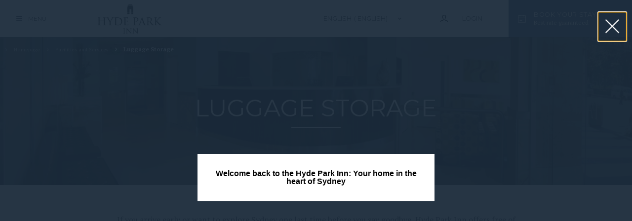

--- FILE ---
content_type: text/html; charset=UTF-8
request_url: https://hydeparkinn.com.au/facilities-and-services/luggage-storage/
body_size: 20869
content:
<!doctype html><!--[if lt IE 7 ]><html class="ie ie6 services default " lang="en-GB"> <![endif]-->
<!--[if IE 7 ]><html class="ie ie7 services default " lang="en-GB"> <![endif]-->
<!--[if IE 8 ]><html class="ie ie8 services default " lang="en-GB"> <![endif]-->
<!--[if IE 9 ]><html class="ie ie9 services default " lang="en-GB"> <![endif]-->
<!--[if (gte IE 9)|!(IE)]><!-->
<html lang="en-GB" class="page-template page-template-template-services page-template-template-services-php page page-id-403 page-child parent-pageid-251 services default ">
<!--<![endif]-->
<head>
    <meta charset="UTF-8"/>
    <meta http-equiv="Content-Type" content="text/html;charset=UTF-8">
    <meta name="viewport" content="width=device-width, initial-scale=1, maximum-scale=1">
    <meta http-equiv="Cache-control" content="public">
    <script type="text/javascript" no-loader>

    var hotel_cname = 'ASIAAUHTLHydeParkInn';
    var theme_dir = 'https://hydeparkinn.com.au/wp-content/themes/pro-theme-manhattan';
    var ss_speed = '';
    var ss_timeout = '';
    var icl_lang = 'en';
    // booking settings
    var FBRESA = "//redirect.fastbooking.com/DIRECTORY/";
    var FB_nb_day_delay = 0;
    var FB_useGoogleAnalytics = true;
    var FB_useAsyncGoogleAnalytics = true;
    var fb_open_in_new_tab = false ;
    var datepicker_i18n_script ="https:\/\/hydeparkinn.com.au\/wp-content\/plugins\/fbcmsv2\/assets\/js\/i18n\/jquery.ui.datepicker-en.js";
    var hotel_data =  {"last_tab":"7","hotel_name":"HYDE PARK INN","hotel_stars":"","logo":{"url":"https:\/\/hydeparkinn.com.au\/wp-content\/uploads\/sites\/85\/2020\/03\/hpi.jpg.jpg","id":"15","height":"325","width":"705","thumbnail":"https:\/\/hydeparkinn.com.au\/wp-content\/uploads\/sites\/85\/2020\/03\/hpi.jpg-150x150.jpg","title":"hpi.jpg","caption":"","alt":"","description":""},"hotel_url":"www.hydeparkinn.com.au","hotel_phone":"+61 [2] 9264 6001","hotel_fax":"+61 [2] 9261 8691","hotel_email":"enquiries@hydeparkinn.com.au","logo_menu":{"url":"https:\/\/hydeparkinn.com.au\/wp-content\/uploads\/sites\/85\/2020\/03\/menu-1.png","id":"422","height":"297","width":"499","thumbnail":"https:\/\/hydeparkinn.com.au\/wp-content\/uploads\/sites\/85\/2020\/03\/menu-1-150x150.png","title":"menu","caption":"","alt":"","description":""},"hotel_vat":"","hotel_gds":"","blog-share-buttons":"","google-plus":"","facebook":"https:\/\/www.facebook.com\/HydeParkInnandForum\/","twitter":"","pinterest":"","youtube":"","share":"","instagram":"https:\/\/www.instagram.com\/hydeparkinn\/","linkedin":"","flickr":"","foursquare":"","skype":"","hotel_address":"271 Elizabeth Street","hotel_pc":"2000","hotel_city":"Sydney NSW","hotel_country":"Australia","hotel_coords":"-33.875954, 151.209306","map_type":"ROADMAP","map_zoom":"16","map_title":"","map_popup":"","map_type_control":"1","map_zoom_control":"1","zoom_control_position":"","map_streetview_control":"1","map_scroll_wheel":"","optimize_for_china":"","marker_icon":{"url":"https:\/\/hydeparkinn.com.au\/wp-content\/uploads\/sites\/85\/2020\/09\/marker.png","id":"959","height":"93","width":"71","thumbnail":"https:\/\/hydeparkinn.com.au\/wp-content\/uploads\/sites\/85\/2020\/09\/marker.png","title":"marker","caption":"","alt":"","description":""},"marker_icon_other":{"url":"","id":"","height":"","width":"","thumbnail":"","title":"","caption":"","alt":"","description":""},"map_drag":"","streetview_support":"","streetview_heading":"","streetview_pitch":"","streetview_pageload":"","hotel_hid":"ausyd31092","fb_hotel_name":"Asia-Au-Hyde-Park-Inn","hotel_connect_name":"ASIAAUHTLHydeParkInn","fb_cluster_name":"","remove_automatic_credits_link":"0","hotel_formtitle":"","hotel_nbdelay":"","hotel_minadults":"1","hotel_maxadults":"4","hotel_minchildren":"","hotel_maxchildren":"2","hotel_trackingcode":"","bookingform_preseladults":"","bookingform_childrenages":"","bookingform_promocode":"","bookingform_force_language":"","booking_form_date":"dd MM yy","fb_new_tab":"","websdk_baseurl":"","websdk_token":"eyJhbGciOiJIUzI1NiIsInR5cCI6IkpXVCJ9.eyJzY29wZXMiOiJeLiokIiwicHJvcGVydGllcyI6ImF1c3lkMzEwOTIiLCJncm91cHMiOiJeJCIsImZvciI6Imdlbi11c2VyIiwiaWF0IjoxNTg0MzQ5NTkzLCJqdGkiOiI0YWZmMzIxZi0yOWZmLTQzZWMtOTc5Ni1hNjExM2E3ODRiZWQifQ.tfhC4iuwriecpU_T3c1yU1ngyb80lg1hSA2AnIN4v10","websdk_currency":"AUD","websdk_locale":[""],"websdk_order":"totalPrice","websdk_home_number":"","websdk_offers_number":"","avp_enable":"","avp_base_url":"","avp_hid":"","avp_groupid":"","avp_is_group_be":"","avp_excludeoffers":"","avp_infants_maxage":"2","avp_pass_language":"","avp_currency":"","availpro_offers_baseurl":"https:\/\/availpro-sdk-test.fastbooking-ssl.com\/offers","availpro_home_offers_number":"3","hotel_ga_tracker":"","hotel_ga_tracker2":"UA-126129106-1","hotel_ga_tracker3":"","hotel_gwt_tag":"","hotel_bwt_tag":"","google_adwords":"","hotel_slideshow_speed":"","hotel_slideshow_timeout":"","theme_main_fonts":["Montserrat:300,300i,400,400i,700,700i","PT Serif:400,400i,700,700i"],"theme_font_selectors_montserrat":".main_menu,\r\n.header,    \r\n.booking_form_box,    \r\n.dates,    \r\n.main_title,    \r\n.slide_title,    \r\n.button,    \r\n.children_title,\r\n.preview_offers .view_all a,\r\n.home_pop_up,\r\n.infowindow h4,\r\n.map_infowindow .title,\r\n.routes_box .field input,\r\n.preview_link,\r\n.single_restaurant_submenu .menu li a,\r\n.weather_box .weather_forecast.today .location,\r\n.weather_box .weather_forecast .day_of_week,\r\n.weather_box .weather_forecast .temp,\r\n.faqs_box .single_faq .question,\r\n.press_box .press_box .article .title,\r\n.jobs_box .single_job .title,\r\n.gallery_filters_box .filters_box,\r\n.footer_menu .menu li a,\r\n.footer_gds,\r\n.mobile_open_booking .label,\r\n#guestaccount_box .guestaccount_msg #fbga-customtext h2,\r\n#guestaccount_box .guestaccount_msg #fbga-customtext a,\r\n.nav-single,\r\n.pagination,\r\n.blog_sidebar h2,\r\n.tag-cloud  a\r\n","theme_font_alt_montserrat":",Arial ,sans-serif","theme_font_selectors_pt-serif":"body,\r\n.best_rate_label,\r\n.submenu li,\r\n.mobile_open_booking .best_rate_label,\r\n.booking_form_box .ui-datepicker .ui-datepicker-title,\r\n.open_video,\r\n.single_offer_details .content\r\n","theme_font_alt_pt-serif":",serif","body-bg":"#f7f7f7","body-color":"#4c444d","a-color":"#4c444d","a-color-hover":"#222E3D","main-title-color":"#000000","header-bg":"#FFFFFF","header-a":"#4c444d","header-ahover":"#4c444d","bf-bg":"#222222","bg-color":"#ffffff","bf-open-color":"#586D88","bf-open-hover-color":"#4c444d","dates-color":"#aaaaaa","bf-book-color":"#586D88","bf-book-hover-color":"#4c444d","bf-input-bg":"#333333","bf-input-color":"#cccccc","bf-input-border-color":"#444444","bf-input-highlight-bg":"#000000","bf-input-range-bg":"#222222","button-color":"#586D88","button-border-color":"#586D88","button-color-hover":"#ffffff","button-color-hover-bg":"#222E3D","general-box-bg":"#222E3D","general-box-color":"#ffffff","general-box-body-color":{"color":"#ffffff","alpha":"0.7","rgba":"rgba(255,255,255,0.7)"},"general-book-color":"#ffffff","general-book-bg":"#586D88","general-book-hover-bg":"#222E3D","menu-bg":"#ffffff","menu-a-color":"#303030","menu-a-color-hover":"#586d88","menu-a-bg-hover":"#6487aa","footer-bg":"#222E3D","footer-color":"#cccccc","footer-color-hover":"#ffffff","footer-menu-bg":"#ffffff","footer-menu-a-color":"#222E3D","footer-menu-a-color-hover":"#586D88","blog-a-color":"#586D88","blog-a-color-hover":"#222E3D","blog-pagination-color":"#586D88","blog-pagination-color-hover":"#ffffff","blog-pagination-bg-hover":"#222E3D","blog-tag-cloud-a":"#586D88","blog-tag-cloud-a-hover":"#222E3D","dyncal-bg":"#FFFFFF","dyncal-color":"#222E3D","dyncal-header-bg":"#222E3D","dyncal-header-color":"#ffffff","extra_css_colors":"","hotel_event_management":"","hotel_service_management":"","hotel_poi_management":"","hotel_news_management":"","fbpro_opt_fb_social_login":"1","fbpro_opt_footer_left_widgets":"","fbpro_opt_footer_right_widgets":"","fbpro_opt_enable_manual_offers":"","fbpro_opt_enable_form_page":"","fbpro_opt_enable_blog_page":"","fbpro_opt_enable_dynamic_calendar":"1","fbpro_opt_enable_lazyload":"","fbpro_opt_single_restaurants_page":"","fbpro_opt_events_page":"","fbpro_opt_surroundings_page":"","fbpro_opt_weather_page":"","fbpro_opt_contacts_page":"","fbpro_opt_faq_page":"","fbpro_opt_workwithus_page":"","fbpro_opt_guest_reviews_page":"","fbpro_opt_press_page":"","fbpro_opt_restaurant_xtra_btn":"","fbpro_opt_services_xtra_btn":"","fbpro_opt_wellness_xtra_btn":"","fbpro_opt_meeting_xtra_btn":"","fbpro_opt_wedding_xtra_btn":"","fbpro_opt_homepage_popup":"","fbpro_opt_restaurant_chef_box":"","fbpro_opt_meeting_tables":"","fbpro_opt_wedding_tables":"","fbpro_opt_footer_socials":"1","websdk_excluded_offers":[""],"websdk_offers_home_excerpt_lenght":"","websdk_offers_page_excerpt_lenght":"","provider":"gmap","hotel_hide_best_price":false,"hotel_hide_last_room":false,"avp_hide_best_price":false,"avp_hide_last_room":false,"fbseo_transition_infobox":false,"fbseo_transition_is_fbseo_disabled":false,"fbseo_transition_h1_mode":"remove","dedge_enable_comments":0,"REDUX_last_saved":1645584635,"REDUX_LAST_SAVE":1645584635};
    // F -> MM
    // Y -> yy
    // d -> dd
    var date_format = 'dd MM yy';

<!--    -->//    var enable_avp_websdk = //;

</script>
<!--[if lt IE 9]>
    <script type="text/javascript" src="https://cdnjs.cloudflare.com/ajax/libs/html5shiv/3.7.3/html5shiv.min.js"></script>
<![endif]-->
    <style type="text/css">
        .main_menu, .header, .booking_form_box, .dates, .main_title, .slide_title, .button, .children_title, .preview_offers .view_all a, .home_pop_up, .infowindow h4, .map_infowindow .title, .routes_box .field input, .preview_link, .single_restaurant_submenu .menu li a, .weather_box .weather_forecast.today .location, .weather_box .weather_forecast .day_of_week, .weather_box .weather_forecast .temp, .faqs_box .single_faq .question, .press_box .press_box .article .title, .jobs_box .single_job .title, .gallery_filters_box .filters_box, .footer_menu .menu li a, .footer_gds, .mobile_open_booking .label, #guestaccount_box .guestaccount_msg #fbga-customtext h2, #guestaccount_box .guestaccount_msg #fbga-customtext a, .nav-single, .pagination, .blog_sidebar h2, .tag-cloud a{ font-family:"Montserrat" ,Arial ,sans-serif;}body, .best_rate_label, .submenu li, .mobile_open_booking .best_rate_label, .booking_form_box .ui-datepicker .ui-datepicker-title, .open_video, .single_offer_details .content{ font-family:"PT Serif" ,serif;}    </style>
    <!-- for Google -->
        <meta itemprop="name" content="Free luggage storage after check out				"/>
        <meta itemprop="description" content="Hyde Park Inn secure luggage storage is available to all guests arriving and departing the hotel. This is a free service and can be arranged by speaking with our reception team.				"/>
        <meta itemprop="image" content="https://hydeparkinn.com.au/wp-content/uploads/sites/85/2020/03/foyer1.jpg"/>
        <!-- for Facebook -->
        <meta property="og:title" content="Free luggage storage after check out				"/>
        <meta property="og:type" content="article"/>
        <meta property="og:image" content="https://hydeparkinn.com.au/wp-content/uploads/sites/85/2020/03/foyer1.jpg"/>
        <meta property="og:url" content="http://hydeparkinn.com.au/facilities-and-services/luggage-storage/"/>
        <meta property="og:site_name" content="HYDE PARK INN"/>
        <meta property="og:description" content="Hyde Park Inn secure luggage storage is available to all guests arriving and departing the hotel. This is a free service and can be arranged by speaking with our reception team.				"/>
        <!-- for Twitter -->
        <meta name="twitter:card" content="summary">
        <meta name="twitter:url" content="http://hydeparkinn.com.au/facilities-and-services/luggage-storage/">
        <meta name="twitter:title" content="Free luggage storage after check out				">
        <meta name="twitter:description" content="Hyde Park Inn secure luggage storage is available to all guests arriving and departing the hotel. This is a free service and can be arranged by speaking with our reception team.				">
        <title>Free luggage storage after check out				</title>
<meta name="description" content="Hyde Park Inn secure luggage storage is available to all guests arriving and departing the hotel. This is a free service and can be arranged by speaking with our reception team.				"/>
<script type="text/javascript">
/* GA TRACKER */

/* Fb nb delay */

			var FB_nb_day_delay = 0;
</script>




		<style>html { margin-top: 0px !important; } * html body { margin-top: 0px !important; }</style>
		<!--[if lt IE 9]>
			<script src="//html5shim.googlecode.com/svn/trunk/html5.js"></script>
		<![endif]-->
  <!-- bootsrap critical css --><style type="text/css">*{-webkit-box-sizing:border-box;-moz-box-sizing:border-box;box-sizing:border-box}*:before,*:after{-webkit-box-sizing:border-box;-moz-box-sizing:border-box;box-sizing:border-box}.container{margin-right:auto;margin-left:auto;padding-left:10px;padding-right:10px}@media (min-width: 768px){.container{width:740px}}@media (min-width: 992px){.container{width:960px}}@media (min-width: 1200px){.container{width:1160px}}.container-fluid{margin-right:auto;margin-left:auto;padding-left:10px;padding-right:10px}.row{margin-left:-10px;margin-right:-10px}.col-custom-xs-12,.col-custom-md-6,.col-custom-sm-4,.col-custom-md-3,.col-xs-1,.col-sm-1,.col-md-1,.col-lg-1,.col-xs-2,.col-sm-2,.col-md-2,.col-lg-2,.col-xs-3,.col-sm-3,.col-md-3,.col-lg-3,.col-xs-4,.col-sm-4,.col-md-4,.col-lg-4,.col-xs-5,.col-sm-5,.col-md-5,.col-lg-5,.col-xs-6,.col-sm-6,.col-md-6,.col-lg-6,.col-xs-7,.col-sm-7,.col-md-7,.col-lg-7,.col-xs-8,.col-sm-8,.col-md-8,.col-lg-8,.col-xs-9,.col-sm-9,.col-md-9,.col-lg-9,.col-xs-10,.col-sm-10,.col-md-10,.col-lg-10,.col-xs-11,.col-sm-11,.col-md-11,.col-lg-11,.col-xs-12,.col-sm-12,.col-md-12,.col-lg-12,.col-xs-13,.col-sm-13,.col-md-13,.col-lg-13,.col-xs-14,.col-sm-14,.col-md-14,.col-lg-14,.col-xs-15,.col-sm-15,.col-md-15,.col-lg-15,.col-xs-16,.col-sm-16,.col-md-16,.col-lg-16{position:relative;min-height:1px;padding-left:10px;padding-right:10px}.col-custom-xs-12,.col-custom-md-6,.col-custom-sm-4,.col-custom-md-3,.col-xs-1,.col-xs-2,.col-xs-3,.col-xs-4,.col-xs-5,.col-xs-6,.col-xs-7,.col-xs-8,.col-xs-9,.col-xs-10,.col-xs-11,.col-xs-12,.col-xs-13,.col-xs-14,.col-xs-15,.col-xs-16{float:left}.col-custom-xs-12,.col-xs-16{width:100%}.col-xs-15{width:93.75%}.col-xs-14{width:87.5%}.col-xs-13{width:81.25%}.col-xs-12{width:75%}.col-xs-11{width:68.75%}.col-xs-10{width:62.5%}.col-xs-9{width:56.25%}.col-xs-8{width:50%}.col-xs-7{width:43.75%}.col-xs-6{width:37.5%}.col-xs-5{width:31.25%}.col-xs-4{width:25%}.col-xs-3{width:18.75%}.col-xs-2{width:12.5%}.col-xs-1{width:6.25%}.col-xs-pull-16{right:100%}.col-xs-pull-15{right:93.75%}.col-xs-pull-14{right:87.5%}.col-xs-pull-13{right:81.25%}.col-xs-pull-12{right:75%}.col-xs-pull-11{right:68.75%}.col-xs-pull-10{right:62.5%}.col-xs-pull-9{right:56.25%}.col-xs-pull-8{right:50%}.col-xs-pull-7{right:43.75%}.col-xs-pull-6{right:37.5%}.col-xs-pull-5{right:31.25%}.col-xs-pull-4{right:25%}.col-xs-pull-3{right:18.75%}.col-xs-pull-2{right:12.5%}.col-xs-pull-1{right:6.25%}.col-xs-pull-0{right:auto}.col-xs-push-16{left:100%}.col-xs-push-15{left:93.75%}.col-xs-push-14{left:87.5%}.col-xs-push-13{left:81.25%}.col-xs-push-12{left:75%}.col-xs-push-11{left:68.75%}.col-xs-push-10{left:62.5%}.col-xs-push-9{left:56.25%}.col-xs-push-8{left:50%}.col-xs-push-7{left:43.75%}.col-xs-push-6{left:37.5%}.col-xs-push-5{left:31.25%}.col-xs-push-4{left:25%}.col-xs-push-3{left:18.75%}.col-xs-push-2{left:12.5%}.col-xs-push-1{left:6.25%}.col-xs-push-0{left:auto}.col-xs-offset-16{margin-left:100%}.col-xs-offset-15{margin-left:93.75%}.col-xs-offset-14{margin-left:87.5%}.col-xs-offset-13{margin-left:81.25%}.col-xs-offset-12{margin-left:75%}.col-xs-offset-11{margin-left:68.75%}.col-xs-offset-10{margin-left:62.5%}.col-xs-offset-9{margin-left:56.25%}.col-xs-offset-8{margin-left:50%}.col-xs-offset-7{margin-left:43.75%}.col-xs-offset-6{margin-left:37.5%}.col-xs-offset-5{margin-left:31.25%}.col-xs-offset-4{margin-left:25%}.col-xs-offset-3{margin-left:18.75%}.col-xs-offset-2{margin-left:12.5%}.col-xs-offset-1{margin-left:6.25%}.col-xs-offset-0{margin-left:0%}@media (min-width: 768px){.col-sm-1,.col-sm-2,.col-sm-3,.col-sm-4,.col-sm-5,.col-sm-6,.col-sm-7,.col-sm-8,.col-sm-9,.col-sm-10,.col-sm-11,.col-sm-12,.col-sm-13,.col-sm-14,.col-sm-15,.col-sm-16{float:left}.col-sm-16{width:100%}.col-sm-15{width:93.75%}.col-sm-14{width:87.5%}.col-sm-13{width:81.25%}.col-sm-12{width:75%}.col-sm-11{width:68.75%}.col-sm-10{width:62.5%}.col-sm-9{width:56.25%}.col-sm-8{width:50%}.col-sm-7{width:43.75%}.col-sm-6{width:37.5%}.col-sm-5{width:31.25%}.col-sm-4{width:25%}.col-sm-3{width:18.75%}.col-sm-2{width:12.5%}.col-sm-1{width:6.25%}.col-sm-pull-16{right:100%}.col-sm-pull-15{right:93.75%}.col-sm-pull-14{right:87.5%}.col-sm-pull-13{right:81.25%}.col-sm-pull-12{right:75%}.col-sm-pull-11{right:68.75%}.col-sm-pull-10{right:62.5%}.col-sm-pull-9{right:56.25%}.col-sm-pull-8{right:50%}.col-sm-pull-7{right:43.75%}.col-sm-pull-6{right:37.5%}.col-sm-pull-5{right:31.25%}.col-sm-pull-4{right:25%}.col-sm-pull-3{right:18.75%}.col-sm-pull-2{right:12.5%}.col-sm-pull-1{right:6.25%}.col-sm-pull-0{right:auto}.col-sm-push-16{left:100%}.col-sm-push-15{left:93.75%}.col-sm-push-14{left:87.5%}.col-sm-push-13{left:81.25%}.col-sm-push-12{left:75%}.col-sm-push-11{left:68.75%}.col-sm-push-10{left:62.5%}.col-sm-push-9{left:56.25%}.col-sm-push-8{left:50%}.col-sm-push-7{left:43.75%}.col-sm-push-6{left:37.5%}.col-sm-push-5{left:31.25%}.col-sm-push-4{left:25%}.col-sm-push-3{left:18.75%}.col-sm-push-2{left:12.5%}.col-sm-push-1{left:6.25%}.col-sm-push-0{left:auto}.col-sm-offset-16{margin-left:100%}.col-sm-offset-15{margin-left:93.75%}.col-sm-offset-14{margin-left:87.5%}.col-sm-offset-13{margin-left:81.25%}.col-sm-offset-12{margin-left:75%}.col-sm-offset-11{margin-left:68.75%}.col-sm-offset-10{margin-left:62.5%}.col-sm-offset-9{margin-left:56.25%}.col-sm-offset-8{margin-left:50%}.col-sm-offset-7{margin-left:43.75%}.col-sm-offset-6{margin-left:37.5%}.col-sm-offset-5{margin-left:31.25%}.col-sm-offset-4{margin-left:25%}.col-sm-offset-3{margin-left:18.75%}.col-sm-offset-2{margin-left:12.5%}.col-sm-offset-1{margin-left:6.25%}.col-sm-offset-0{margin-left:0%}.col-custom-sm-4{width:33.33333333%}}@media (min-width: 992px){.col-md-1,.col-md-2,.col-md-3,.col-md-4,.col-md-5,.col-md-6,.col-md-7,.col-md-8,.col-md-9,.col-md-10,.col-md-11,.col-md-12,.col-md-13,.col-md-14,.col-md-15,.col-md-16{float:left}.col-md-16{width:100%}.col-md-15{width:93.75%}.col-md-14{width:87.5%}.col-md-13{width:81.25%}.col-md-12{width:75%}.col-md-11{width:68.75%}.col-md-10{width:62.5%}.col-md-9{width:56.25%}.col-md-8{width:50%}.col-md-7{width:43.75%}.col-md-6{width:37.5%}.col-md-5{width:31.25%}.col-md-4{width:25%}.col-md-3{width:18.75%}.col-md-2{width:12.5%}.col-md-1{width:6.25%}.col-md-pull-16{right:100%}.col-md-pull-15{right:93.75%}.col-md-pull-14{right:87.5%}.col-md-pull-13{right:81.25%}.col-md-pull-12{right:75%}.col-md-pull-11{right:68.75%}.col-md-pull-10{right:62.5%}.col-md-pull-9{right:56.25%}.col-md-pull-8{right:50%}.col-md-pull-7{right:43.75%}.col-md-pull-6{right:37.5%}.col-md-pull-5{right:31.25%}.col-md-pull-4{right:25%}.col-md-pull-3{right:18.75%}.col-md-pull-2{right:12.5%}.col-md-pull-1{right:6.25%}.col-md-pull-0{right:auto}.col-md-push-16{left:100%}.col-md-push-15{left:93.75%}.col-md-push-14{left:87.5%}.col-md-push-13{left:81.25%}.col-md-push-12{left:75%}.col-md-push-11{left:68.75%}.col-md-push-10{left:62.5%}.col-md-push-9{left:56.25%}.col-md-push-8{left:50%}.col-md-push-7{left:43.75%}.col-md-push-6{left:37.5%}.col-md-push-5{left:31.25%}.col-md-push-4{left:25%}.col-md-push-3{left:18.75%}.col-md-push-2{left:12.5%}.col-md-push-1{left:6.25%}.col-md-push-0{left:auto}.col-md-offset-16{margin-left:100%}.col-md-offset-15{margin-left:93.75%}.col-md-offset-14{margin-left:87.5%}.col-md-offset-13{margin-left:81.25%}.col-md-offset-12{margin-left:75%}.col-md-offset-11{margin-left:68.75%}.col-md-offset-10{margin-left:62.5%}.col-md-offset-9{margin-left:56.25%}.col-md-offset-8{margin-left:50%}.col-md-offset-7{margin-left:43.75%}.col-md-offset-6{margin-left:37.5%}.col-md-offset-5{margin-left:31.25%}.col-md-offset-4{margin-left:25%}.col-md-offset-3{margin-left:18.75%}.col-md-offset-2{margin-left:12.5%}.col-md-offset-1{margin-left:6.25%}.col-md-offset-0{margin-left:0%}.col-custom-md-6{width:50%}.col-custom-md-3{width:25%}}@media (min-width: 1200px){.col-lg-1,.col-lg-2,.col-lg-3,.col-lg-4,.col-lg-5,.col-lg-6,.col-lg-7,.col-lg-8,.col-lg-9,.col-lg-10,.col-lg-11,.col-lg-12,.col-lg-13,.col-lg-14,.col-lg-15,.col-lg-16{float:left}.col-lg-16{width:100%}.col-lg-15{width:93.75%}.col-lg-14{width:87.5%}.col-lg-13{width:81.25%}.col-lg-12{width:75%}.col-lg-11{width:68.75%}.col-lg-10{width:62.5%}.col-lg-9{width:56.25%}.col-lg-8{width:50%}.col-lg-7{width:43.75%}.col-lg-6{width:37.5%}.col-lg-5{width:31.25%}.col-lg-4{width:25%}.col-lg-3{width:18.75%}.col-lg-2{width:12.5%}.col-lg-1{width:6.25%}.col-lg-pull-16{right:100%}.col-lg-pull-15{right:93.75%}.col-lg-pull-14{right:87.5%}.col-lg-pull-13{right:81.25%}.col-lg-pull-12{right:75%}.col-lg-pull-11{right:68.75%}.col-lg-pull-10{right:62.5%}.col-lg-pull-9{right:56.25%}.col-lg-pull-8{right:50%}.col-lg-pull-7{right:43.75%}.col-lg-pull-6{right:37.5%}.col-lg-pull-5{right:31.25%}.col-lg-pull-4{right:25%}.col-lg-pull-3{right:18.75%}.col-lg-pull-2{right:12.5%}.col-lg-pull-1{right:6.25%}.col-lg-pull-0{right:auto}.col-lg-push-16{left:100%}.col-lg-push-15{left:93.75%}.col-lg-push-14{left:87.5%}.col-lg-push-13{left:81.25%}.col-lg-push-12{left:75%}.col-lg-push-11{left:68.75%}.col-lg-push-10{left:62.5%}.col-lg-push-9{left:56.25%}.col-lg-push-8{left:50%}.col-lg-push-7{left:43.75%}.col-lg-push-6{left:37.5%}.col-lg-push-5{left:31.25%}.col-lg-push-4{left:25%}.col-lg-push-3{left:18.75%}.col-lg-push-2{left:12.5%}.col-lg-push-1{left:6.25%}.col-lg-push-0{left:auto}.col-lg-offset-16{margin-left:100%}.col-lg-offset-15{margin-left:93.75%}.col-lg-offset-14{margin-left:87.5%}.col-lg-offset-13{margin-left:81.25%}.col-lg-offset-12{margin-left:75%}.col-lg-offset-11{margin-left:68.75%}.col-lg-offset-10{margin-left:62.5%}.col-lg-offset-9{margin-left:56.25%}.col-lg-offset-8{margin-left:50%}.col-lg-offset-7{margin-left:43.75%}.col-lg-offset-6{margin-left:37.5%}.col-lg-offset-5{margin-left:31.25%}.col-lg-offset-4{margin-left:25%}.col-lg-offset-3{margin-left:18.75%}.col-lg-offset-2{margin-left:12.5%}.col-lg-offset-1{margin-left:6.25%}.col-lg-offset-0{margin-left:0%}}.clearfix:before,.clearfix:after,.container:before,.container:after,.container-fluid:before,.container-fluid:after,.row:before,.row:after{content:" ";display:table}.clearfix:after,.container:after,.container-fluid:after,.row:after{clear:both}.center-block{display:block;margin-left:auto;margin-right:auto}.pull-right{float:right !important}.pull-left{float:left !important}@-ms-viewport{width:device-width}.visible-xs,.visible-sm,.visible-md,.visible-lg{display:none !important}.visible-xs-block,.visible-xs-inline,.visible-xs-inline-block,.visible-sm-block,.visible-sm-inline,.visible-sm-inline-block,.visible-md-block,.visible-md-inline,.visible-md-inline-block,.visible-lg-block,.visible-lg-inline,.visible-lg-inline-block{display:none !important}@media (max-width: 767px){.visible-xs{display:block !important}table.visible-xs{display:table !important}tr.visible-xs{display:table-row !important}th.visible-xs,td.visible-xs{display:table-cell !important}}@media (max-width: 767px){.visible-xs-block{display:block !important}}@media (max-width: 767px){.visible-xs-inline{display:inline !important}}@media (max-width: 767px){.visible-xs-inline-block{display:inline-block !important}}@media (min-width: 768px) and (max-width: 991px){.visible-sm{display:block !important}table.visible-sm{display:table !important}tr.visible-sm{display:table-row !important}th.visible-sm,td.visible-sm{display:table-cell !important}}@media (min-width: 768px) and (max-width: 991px){.visible-sm-block{display:block !important}}@media (min-width: 768px) and (max-width: 991px){.visible-sm-inline{display:inline !important}}@media (min-width: 768px) and (max-width: 991px){.visible-sm-inline-block{display:inline-block !important}}@media (min-width: 992px) and (max-width: 1199px){.visible-md{display:block !important}table.visible-md{display:table !important}tr.visible-md{display:table-row !important}th.visible-md,td.visible-md{display:table-cell !important}}@media (min-width: 992px) and (max-width: 1199px){.visible-md-block{display:block !important}}@media (min-width: 992px) and (max-width: 1199px){.visible-md-inline{display:inline !important}}@media (min-width: 992px) and (max-width: 1199px){.visible-md-inline-block{display:inline-block !important}}@media (min-width: 1200px){.visible-lg{display:block !important}table.visible-lg{display:table !important}tr.visible-lg{display:table-row !important}th.visible-lg,td.visible-lg{display:table-cell !important}}@media (min-width: 1200px){.visible-lg-block{display:block !important}}@media (min-width: 1200px){.visible-lg-inline{display:inline !important}}@media (min-width: 1200px){.visible-lg-inline-block{display:inline-block !important}}@media (max-width: 767px){.hidden-xs{display:none !important}}@media (min-width: 768px) and (max-width: 991px){.hidden-sm{display:none !important}}@media (min-width: 992px) and (max-width: 1199px){.hidden-md{display:none !important}}@media (min-width: 1200px){.hidden-lg{display:none !important}}
</style>  <!-- critical css --><style type="text/css">body,html{margin:0;padding:0;line-height:180%}@media (max-width: 767px){body,html{font-size:0.9em}}a{text-decoration:none;color:#000000}em{font-style:italic}ol,ul{list-style:none;margin:0;padding:0}.clearer{clear:both}.centered{text-align:center}.col_no_padding{padding-left:0;padding-right:0}*:before,*:after,.fa:before{visibility:hidden}.seobar_wrap{height:0;position:absolute;z-index:101;top:100px;left:0}.seobar{margin-top:10px;text-align:center}.seobar *{display:inline;font-size:11px;font-weight:normal}.header_wrapper{width:100%;height:75px;position:relative;z-index:500}.header_wrapper .header{width:100%;height:75px;font-size:0.8em;position:fixed;z-index:501;top:0;left:0}.header_wrapper .header .header_box{display:-ms-flexbox;display:-webkit-flex;display:flex}.logo_box{width:270px;height:75px}.logo_box a{display:block;width:100%;height:100%;display:-ms-flexbox;display:-webkit-flex;display:flex;-ms-flex-pack:center;-webkit-justify-content:center;justify-content:center;-webkit-align-items:center;align-items:center;-ms-flex-align:center}.logo_box a img{max-width:100%;max-height:80%;width:auto;height:auto;display:-ms-flexbox;display:-webkit-flex;display:flex;position:relative;z-index:200}.languages_menu{height:75px;min-width:120px;margin-left:auto}.languages_menu .lang_box{height:100%;display:-ms-flexbox;display:-webkit-flex;display:flex;-ms-flex-pack:center;-webkit-justify-content:center;justify-content:center;-webkit-align-items:center;align-items:center;-ms-flex-align:center}.languages_menu .lang_box .langs_list{display:none}.menu_overlay,.menu_wrapper{visibility:hidden;position:fixed;z-index:-1;top:0;left:0}.menu_overlay{opacity:0;filter:Alpha(opacity=0)}.open_menu{display:block;height:75px;line-height:75px;min-width:60px;width:10%;font-size:12px;text-align:center}.slideshow_wrapper{width:100%;height:300px;overflow:hidden;background-color:#cccccc;position:relative;z-index:200}.slideshow_wrapper.homepage{height:100vh}.slideshow_wrapper .slideshow{height:100%;width:100%}.slideshow_wrapper .slideshow .cycle{height:100%;width:100%;position:relative;z-index:210}.slideshow_wrapper .slideshow .cycle .slide{height:100%;width:100%}.slideshow_wrapper .slideshow .loading_sshow{width:100%;height:100%;position:absolute;z-index:230;top:0;left:0;background-attachment:scroll;background-size:cover;background-color:#ccc;background-repeat:no-repeat;background-position:center}.slideshow_wrapper .slideshow .loading_sshow .msg{width:100%;height:100%;position:absolute;z-index:231;top:0;left:0;display:-ms-flexbox;display:-webkit-flex;display:flex;-ms-flex-pack:center;-webkit-justify-content:center;justify-content:center;-webkit-align-items:center;align-items:center;-ms-flex-align:center}.slick-list{height:100%}.slick-list .slick-track{height:100%}.dyncal_wrapper{visibility:hidden;opacity:0;filter:Alpha(opacity=0);position:fixed;z-index:-1;top:0;left:0}.open_booking{width:20%;max-width:250px;min-width:200px;height:75px;padding:0 1.5em 0 4em}.open_booking>span{width:100%;height:100%;display:-ms-flexbox;display:-webkit-flex;display:flex;-ms-flex-pack:center;-webkit-justify-content:center;justify-content:center;-webkit-align-items:flex-start;align-items:flex-start;-ms-flex-align:"start"}.bookingform_container{max-height:0;overflow:hidden;visibility:hidden}@media (max-width: 991px){.bookingform_container{height:0}}.main_title{font-weight:300;font-size:3em;text-transform:uppercase;margin:0}.section{padding:3.5em 0}.social{text-align:center;font-size:1.3em;margin-bottom:0.5em}.social a{display:inline-block;width:34px;height:34px;margin:0 0.2em;overflow:hidden;-webkit-border-radius:34px;-moz-border-radius:34px;border-radius:34px}.preview_box{min-height:400px;overflow:hidden;position:relative;z-index:101;display:-ms-flexbox;display:-webkit-flex;display:flex;-webkit-flex-direction:column;flex-direction:column;-ms-flex-direction:column}@media (min-width: 992px){.preview_box{-webkit-flex-direction:row;flex-direction:row;-ms-flex-direction:row;-webkit-align-content:stretch;-ms-flex-line-pack:stretch;align-content:stretch}}@media (min-width: 992px){.preview_box.even{-webkit-flex-direction:row-reverse;flex-direction:row-reverse;-ms-flex-direction:row-reverse}}.preview_box .thumb_box{width:50%;min-height:250px}@media (max-width: 991px){.preview_box .thumb_box{width:100%;height:250px}}.preview_box .thumb_box .thumb{display:block;width:100%;height:100%;position:relative;z-index:102;background-attachment:scroll;background-size:cover;background-color:#ccc;background-repeat:no-repeat;background-position:center}.preview_box .content{width:50%;padding:3.5em}@media (max-width: 991px){.preview_box .content{width:100%}}@media (max-width: 767px){.preview_box .content{padding:2em 1.5em}}.map_canvas{width:calc( 100% - 350px);height:440px;position:relative;z-index:300}.map_canvas.no_infobox{width:100%}@media (min-width: 1200px){.map_canvas{height:550px}}@media (min-width: 768px) and (max-width: 991px){.map_canvas{width:calc( 100% - 280px)}}.photo_gallery .all_filter_gallery{width:100%}.photo_gallery .thumb_wrap .thumb_gallery{display:block;width:100%;overflow:hidden;height:250px;position:relative;z-index:300;background-attachment:scroll;background-size:cover;background-color:#ccc;background-repeat:no-repeat;background-position:center}@media (min-width: 1200px){.photo_gallery .thumb_wrap .thumb_gallery{height:270px}}@media (min-width: 1400px){.photo_gallery .thumb_wrap .thumb_gallery{height:380px}}@media (max-width: 767px){.photo_gallery .thumb_wrap .thumb_gallery{height:160px}}.footer_wrap{padding:3.5em 0}.footer_box{margin-top:20px;text-align:center}.hotel_contacts{margin-bottom:0.5em;font-size:0.9em;line-height:170%}.footer_menu{padding:1em 0}.footer_menu .menu{text-align:center}.footer_menu .menu li{display:inline-block}.footer_menu .menu li a{display:block;padding:1em;font-size:0.65em}.footer_gds{padding:1em 0;font-size:0.65em}.mobile_bottom_bar{width:100%;height:60px;position:fixed;z-index:800;left:0;bottom:0}.mobile_open_booking{display:block;width:100%;height:60px;line-height:140%}
/*# sourceMappingURL=critical.css.map */
</style>  <script no-loader>/* Added by mu-plugin gmaps_keys_api_client.php */var fb__website_gmap_api_key = "AIzaSyDli0i4Lusq09g0rJCKGtrjWjIzvdc0VSg";</script>		<script no-loader>
			var fbga_var = {
				auth0: {
				},
				string: {
					login: "Login",
					invalid_username: "invalid username",
					invalid_email: "invalid email address",
					wrong_email_pass: "Wrong email or password",
					error_occured: "An error occured",
					user_blocked: "user is blocked",
					user_exists: "The user already exists",
					missing_credentials: "Missing credentials",
					enter_password: "Please, enter a password",
					enter_cpassword: "Please, confirm your password",
					unmatch_password: "Passwords don\\'t match",
					enter_gname: "Please, enter your given name",
					enter_fname: "Please, enter your family name",
					enter_email: "Please, enter an email address",
					email_sent: "An email has been send to your email address",
					hello: "Hello",
					click_here: "Click here",
					email: "Email",
					disconnected: "You have been disconnected",
					gdpr: "Conditions acceptance",
					country_select: "Select a country",
					weak_password: "Password is too weak"
				},
				templates:{"login_button":"<div id=\"login\" class=\"open_login\"><a onclick=\"return pop('fbga-login-overlay')\" href=\"javascript:void(0)\" class=\"clearfix\"><span class=\"user_logo\"><\/span><span class=\"hidden-xs hidden-sm label\">Login<\/span><\/a><\/div>","logged_in_title":"{{fbga_var.string.hello}} {{data.given_name}}","profile_email":"{{fbga_var.string.email}} : {{data.email}}","logged_in_message":"<div id=\"login\" class=\"open_login\"><a id=\"logout_header\" href=\"javascript:void(0)\" class=\"clearfix\"><span class=\"user_logo\"><\/span><span>Logout<\/span><\/a><\/div>","error":"{{data}}","error_message_register":"{{fbga_var.string.enter_email}}","error_message_login_email":"{{fbga_var.string.enter_email}}","email_sent":"{{fbga_var.string.email_sent}}","error_enter_password":"{{fbga_var.string.enter_password}}","error_unmatch_password":"{{fbga_var.string.unmatch_password}}","disconnected":"{{fbga_var.string.disconnected}}","error_mail":"{{fbga_var.string.invalid_email}}","error_enter_cpassword":"{{fbga_var.string.enter_cpassword}}","error_enter_gname":"{{fbga_var.string.enter_gname}}","error_enter_fname":"{{fbga_var.string.enter_fname}}","error_gdpr":"{{fbga_var.string.gdpr}}","error_country":"{{fbga_var.string.country_select}}","text_notconnected":"\r\n\t\t\t\t<div id=\"unconnected-ga-offer\">\r\n\t\t\t\t\t<h2><\/h2>\r\n\t\t\t\t\t<p>S<\/p>\r\n\t\t\t\t\t<a id=\"open-fbga\" href=\"javascript:void(0)\" onclick=\"return pop('fbga-login-overlay');\"><\/a>\r\n\t\t\t\t<\/div>\r\n\t\t\t","text_connected":"\r\n\t\t\t\t<div id=\"connected-ga-offer\">\r\n\t\t\t\t\t<h2><\/h2>\r\n\t\t\t\t\t<p><\/p>\r\n\t\t\t\t\t<a id=\"open-fbga\" href=\"javascript:void(0)\" onclick=\"return get_resa();\"><\/a>\r\n\t\t\t\t<\/div>\r\n\t\t\t"}			}
			fbga_var.url = "https://hydeparkinn.com.au";
			 fbga_var.auth0.callback_url = "https://hydeparkinn.com.au/ga-connect"; 			 fbga_var.auth0.domain = "hydeparkinn.au.auth0.com"; 			 fbga_var.auth0.client_id = "z1BTTHdPVunHCG3MsEnlCSJqwaBXvvNC"; 			 fbga_var.auth0.hotel_id = "ASIAAUHTLHydeParkInn"; 			 fbga_var.auth0.database = "Username-Password-Authentication"; 									 fbga_var.auth0.language = ""; 			<!-- fbga_var.auth0.wpml_language = ""; -->
			fbga_var.auth0.wpml_language = "en";

			 fbga_var.auth0.lang_mail = "en_US"; 			if ( typeof ajax_url === 'undefined' ){
				var ajax_url = '/wp-admin/admin-ajax.php';
			}

						 fbga_var.custom_text = { type:"class", name: "guestaccount_msg"};  			
			fbga_var.loadcss = 'https://hydeparkinn.com.au/wp-content/plugins/social-connect/css/guestaccount.css';

		</script>
		<!-- D-EdgeFBTrackingSupportsGA4 -->            <script no-loader>
                fb_tracking_var = {
                    usetracking: '1',
                };
                                fb_tracking_var.urls = ['book-secure.com', 'fastbooking.biz', 'redirect.fastbooking.com', 'fastbooking.co.uk'];
                                fb_tracking_var.usegtm = '1';

                fb_tracking_var.tracker = {id_hotel: 'UA-149014787-42', id_fastbooking_all: 'UA-4717938-7', "fb-ga4-hotel-id": "G-FC72LCHS55"};dataLayer = [{id_hotel: 'UA-149014787-42', id_fastbooking_all: 'UA-4717938-7', "fb-ga4-hotel-id": "G-FC72LCHS55"}];                fb_tracking_var.gtmfb = 'GTM-KKD942Q';
                dataLayer=dataLayer||[];
dataLayer.push({"digitalmediahotelId":{"hotelid":["AUASI21"],"groupeid":["CA004105"],"hotelsaleforcedid":["D00064768"]},"facebooktracking":{"enabled":false},"googleadsconversionlinker":{"enabled":true},"sojerntracking":{"enabled":false},"adrolltracking":{"enabled":true,"adrollid":"XU6JS5CLGRHHPJCHGJ7YD5","adrollpixelid":"BCFKDTIE6NFCHJ6BYNL5RN"},"dv360tracking":{"enabled":false},"digitalmediafingerprint":{"enabled":true,"url":"https://tracker.d-edgeconnect.media/generic/FPOnHotelWebsite.js"},"digitalmediachromeattributionapi":{"enabled":true,"url":"https://chromeapisandbox.d-edgeconnect.media/generic/ChromeOnHotelWebsite.js"},"hotelzone":"ASIA","domaineurl":"hydeparkinn.com.au"});
(function(w,d,s,l,i){w[l]=w[l]||[];w[l].push({'gtm.start': new Date().getTime(),event:'gtm.js'});var f=d.getElementsByTagName(s)[0], j=d.createElement(s),dl=l!='dataLayer'?'&l='+l:'';j.async=true;j.src='https://www.googletagmanager.com/gtm.js?id='+i+dl;f.parentNode.insertBefore(j,f);})(window,document,'script','dataLayer','GTM-KKD942Q');
						                fb_tracking_var.events = [{"selector":".header .open_menu","category":"navigation","action":"click","label":"open","type":"button","interval":""},{"selector":"#menu_box .menu_content ul.menu>li>a","category":"navigation","action":"click","label":"menu","type":"menu","interval":""},{"selector":".submenu li>a","category":"navigation","action":"click","label":"submenu","type":"menu","interval":"#submenu_box"},{"selector":"#menu_box .menu_contacts .logo_wrap a","category":"navigation","action":"click","label":"menu_logo","type":"button","interval":""},{"selector":"#menu_box .menu_contacts .line a","category":"navigation","action":"click","label":"menu_email","type":"button","interval":""},{"selector":".breadcrumb ol li a","category":"navigation","action":"click","label":"breadcrumbs","type":"button","interval":""},{"selector":"#logo a","category":"header","action":"click","label":"logo","type":"button","interval":""},{"selector":".languages_menu .langs_list a","category":"header","action":"click","label":"lang","type":"button","interval":""},{"selector":"#open_booking","category":"header","action":"click","label":"open_calendar","type":"button","interval":""},{"selector":".booking_form #bf_submit","category":"header","action":"book","label":"clickbook","type":"button","interval":""},{"selector":"#slideshow_wrapper a.preview_link","category":"homepage","action":"click","label":"gallery","type":"button","interval":""},{"selector":"#highlight_upper .button.more","category":"homepage","action":"click","label":"highlight_upper_moreinfo","type":"button","interval":""},{"selector":".preview_offers .view_all a","category":"homepage","action":"click","label":"specialoffers_viewall","type":"button","interval":""},{"selector":".preview_box .preview_content .buttons a.more","category":"homepage","action":"click","label":"specialoffers_moreinfo","type":"menu","interval":".home #preview_offers"},{"selector":".preview_box .preview_content .buttons a.book","category":"homepage","action":"book","label":"offer_clickbook","type":"menu","interval":".home #preview_offers"},{"selector":".single_offer_details .content .buttons a.book","category":"homepage","action":"book","label":"offer_clickbook","type":"menu","interval":"body.home"},{"selector":".preview_box .preview_content .buttons a.more","category":"specialoffers","action":"click","label":"specialoffers_moreinfo","type":"menu","interval":".page-template-template-special-offers #offers_list"},{"selector":".preview_box .preview_content .buttons a.book","category":"specialoffers","action":"book","label":"offer_clickbook","type":"menu","interval":".page-template-template-special-offers #offers_list"},{"selector":".single_offer_details .content .buttons a.book","category":"specialoffers","action":"book","label":"offer_clickbook","type":"menu","interval":"body.page-template-template-special-offers"},{"selector":".page-template-template-contacts .gform_wrapper .gform_footer input[type=submit]","category":"contact","action":"send","label":"form","type":"button","interval":""},{"selector":".footer_menu .menu>li a","category":"footer","action":"click","label":"menu","type":"menu","interval":""},{"selector":".social a.twitter","category":"footer","action":"share","label":"twitter","type":"button","interval":""},{"selector":".social a.instagram","category":"footer","action":"share","label":"instagram","type":"button","interval":""},{"selector":".social a.facebook","category":"footer","action":"share","label":"facebook","type":"button","interval":""},{"selector":"#footer_contacts.hotel_contacts .line a","category":"footer","action":"click","label":"mail","type":"button","interval":""},{"selector":"#rooms_list .button.more","category":"rooms","action":"click","label":"room_moreinfo","type":"menu","interval":""},{"selector":".button.book_btn","category":"rooms","action":"book","label":"room_clickbook","type":"menu","interval":"#rooms_list"},{"selector":".button.book_btn","category":"room","action":"book","label":"room_clickbook","type":"button","interval":".single_room_price"},{"selector":".preview_box .preview_content .buttons a.more","category":"room","action":"click","label":"specialoffers_moreinfo","type":"button","interval":"#room_offer"},{"selector":".preview_box .preview_content .buttons a.book","category":"room","action":"book","label":"offer_clickbook","type":"button","interval":"#room_offer"},{"selector":".single_offer_details .content .buttons a.book","category":"room","action":"book","label":"offer_clickbook","type":"button","interval":"body.page-template-template-single-room"}];
            </script>
                            <script no-loader async src="https://staticaws.fbwebprogram.com/dedge_tracking_decorator/decorator.js"></script>
                <script no-loader async src="https://dedge-cookies.web.app/macaron-format-utils.min.js"></script>
                <script no-loader>
                    var _DEdgeTrackingDecorator = _DEdgeTrackingDecorator || {};
                    _DEdgeTrackingDecorator.config = {"requireConsent":false,"propagateConsent":false,"cmpType":"none","autoDecorate":true,"formsToDecorate":["#idForm","form[name=\"idForm\"]","#js__fbqs__form","#dynamic_calendar_form"],"overrideWindowOpen":true,"handleGoogleAnalytics":true,"debug":false,"dontLogSuccessMessages":false};

                    // Macaron
                    function TrackingDecoratorSetMacaronConsentOnEvent (event) {
                        if (typeof event.detail.consent !== 'undefined' && Array.isArray(event.detail.consent) && event.detail.consent.indexOf('ads') !== -1) {
                            var tmp = setInterval(function () {
                                if (typeof _DEdgeTrackingDecorator.setStorageConsent === 'function') {
                                    _DEdgeTrackingDecorator.setStorageConsent(true);
                                    clearInterval(tmp);
                                }
                            }, 100);
                        }
                    }
                    document.addEventListener('macaronConsentVanilla', TrackingDecoratorSetMacaronConsentOnEvent);
                    document.addEventListener('_deCookiesConsentGivenVanilla', TrackingDecoratorSetMacaronConsentOnEvent);
                    
                    // Required for availpro.js
                    if (typeof window.DEdgeBookingFormDecorators === 'undefined') {
                        window.DEdgeBookingFormDecorators = [];
                    }

                    document.addEventListener('dedge_tracking_params_available', function () {
                        try {
                            if (typeof _DEdgeTrackingDecorator!== 'undefined' &&
                                typeof _DEdgeTrackingDecorator.decorateObject !== 'undefined') {
                                window.DEdgeBookingFormDecorators.push(_DEdgeTrackingDecorator.decorateObject);
                            }
                        } catch (e) {
                            // do nothing
                        }
                    });
                    //Last chance: decorate links on click
                    function fbTrackingMaybeDecorateOnClick(evt) {
                        try {
                            var theLink = evt.target;
                            if (
                                theLink.tagName.toUpperCase() !== 'A'
                                && Element.prototype.closest
                                && theLink.closest('a') !== null
                            ) {
                                theLink = theLink.closest('a');
                            }
                            if (
                                typeof theLink.href !== 'undefined'
                                && typeof _DEdgeTrackingDecorator!== 'undefined'
                                && typeof _DEdgeTrackingDecorator.decorator !== 'undefined'
                                && typeof _DEdgeTrackingDecorator.decorator.shouldDecorateURL !== 'undefined'
                                && typeof _DEdgeTrackingDecorator.decorateUrl !== 'undefined'
                                && _DEdgeTrackingDecorator.decorator.shouldDecorateURL(theLink.href)
                            ) {
                                theLink.href = _DEdgeTrackingDecorator.decorateUrl(theLink.href);
                            }
                        } catch (err) {}
                    }
                    document.addEventListener('click', fbTrackingMaybeDecorateOnClick);
                </script>
                                <!-- D-EDGE Global GTM -->
                <script>
                    var dataLayer = window.dataLayer || [];
                    dataLayer.push({"event":"deglobal_pageview","deglobal_theme":"pro-theme-manhattan","deglobal_type":"legacy_template","deglobal_language":"en","deglobal_page_type":"services","deglobal_be_type":"fbk","deglobal_be_hotel_id":"ausyd31092","deglobal_be_group_id":"not_detected","deglobal_be_is_group":"no","deglobal_be_is_fusion":"not_detected","deglobal_cmp_type":"none"});
                    (function(w,d,s,l,i){w[l]=w[l]||[];w[l].push({'gtm.start':
                            new Date().getTime(),event:'gtm.js'});var f=d.getElementsByTagName(s)[0],
                        j=d.createElement(s),dl=l!='dataLayer'?'&l='+l:'';j.async=true;j.src=
                        'https://www.googletagmanager.com/gtm.js?id='+i+dl;f.parentNode.insertBefore(j,f);
                    })(window,document,'script','dataLayer','GTM-K3MPX9B4');
                </script>
                <script type="application/json" id="de_global_tracking_datalayer">{"event":"deglobal_pageview","deglobal_theme":"pro-theme-manhattan","deglobal_type":"legacy_template","deglobal_language":"en","deglobal_page_type":"services","deglobal_be_type":"fbk","deglobal_be_hotel_id":"ausyd31092","deglobal_be_group_id":"not_detected","deglobal_be_is_group":"no","deglobal_be_is_fusion":"not_detected","deglobal_cmp_type":"none"}</script>
                <!-- End D-EDGE Global GTM -->
                <meta name='robots' content='index, follow, max-image-preview:large, max-snippet:-1, max-video-preview:-1' />
<link rel="alternate" hreflang="en" href="https://hydeparkinn.com.au/facilities-and-services/luggage-storage/" />
<link rel="alternate" hreflang="zh-hans" href="https://hydeparkinn.com.au/zh-hans/facilities-and-services/luggage-storage/" />
<link rel="alternate" hreflang="x-default" href="https://hydeparkinn.com.au/facilities-and-services/luggage-storage/" />
<script type="text/javascript">var enable_avp_websdk = 0; var explain_price_text = "* Prices are per person / per night";</script>
	<!-- This site is optimized with the Yoast SEO plugin v22.3 - https://yoast.com/wordpress/plugins/seo/ -->
	<link rel="canonical" href="https://hydeparkinn.com.au/facilities-and-services/luggage-storage/" />
	<meta property="og:locale" content="en_US" />
	<meta property="og:type" content="article" />
	<meta property="og:title" content="Luggage Storage - Hyde Park Inn" />
	<meta property="og:description" content="If you arrive early or want to explore Sydney one last time before you say [&hellip;]" />
	<meta property="og:url" content="https://hydeparkinn.com.au/facilities-and-services/luggage-storage/" />
	<meta property="og:site_name" content="Hyde Park Inn" />
	<meta property="article:modified_time" content="2020-04-30T08:56:33+00:00" />
	<meta property="og:image" content="https://hydeparkinn.com.au/wp-content/uploads/sites/85/2020/03/foyer1.jpg" />
	<meta property="og:image:width" content="1200" />
	<meta property="og:image:height" content="675" />
	<meta property="og:image:type" content="image/jpeg" />
	<meta name="twitter:card" content="summary_large_image" />
	<script type="application/ld+json" class="yoast-schema-graph">{"@context":"https://schema.org","@graph":[{"@type":"WebPage","@id":"https://hydeparkinn.com.au/facilities-and-services/luggage-storage/","url":"https://hydeparkinn.com.au/facilities-and-services/luggage-storage/","name":"Luggage Storage - Hyde Park Inn","isPartOf":{"@id":"https://hydeparkinn.com.au/#website"},"primaryImageOfPage":{"@id":"https://hydeparkinn.com.au/facilities-and-services/luggage-storage/#primaryimage"},"image":{"@id":"https://hydeparkinn.com.au/facilities-and-services/luggage-storage/#primaryimage"},"thumbnailUrl":"https://hydeparkinn.com.au/wp-content/uploads/sites/85/2020/03/foyer1.jpg","datePublished":"2020-03-02T08:59:25+00:00","dateModified":"2020-04-30T08:56:33+00:00","breadcrumb":{"@id":"https://hydeparkinn.com.au/facilities-and-services/luggage-storage/#breadcrumb"},"inLanguage":"en-US","potentialAction":[{"@type":"ReadAction","target":["https://hydeparkinn.com.au/facilities-and-services/luggage-storage/"]}]},{"@type":"ImageObject","inLanguage":"en-US","@id":"https://hydeparkinn.com.au/facilities-and-services/luggage-storage/#primaryimage","url":"https://hydeparkinn.com.au/wp-content/uploads/sites/85/2020/03/foyer1.jpg","contentUrl":"https://hydeparkinn.com.au/wp-content/uploads/sites/85/2020/03/foyer1.jpg","width":1200,"height":675},{"@type":"BreadcrumbList","@id":"https://hydeparkinn.com.au/facilities-and-services/luggage-storage/#breadcrumb","itemListElement":[{"@type":"ListItem","position":1,"name":"Home","item":"https://hydeparkinn.com.au/"},{"@type":"ListItem","position":2,"name":"Facilities and Services","item":"https://hydeparkinn.com.au/facilities-and-services/"},{"@type":"ListItem","position":3,"name":"Luggage Storage"}]},{"@type":"WebSite","@id":"https://hydeparkinn.com.au/#website","url":"https://hydeparkinn.com.au/","name":"Hyde Park Inn","description":"Just another D-EDGE CMS Asia Pacific site","potentialAction":[{"@type":"SearchAction","target":{"@type":"EntryPoint","urlTemplate":"https://hydeparkinn.com.au/?s={search_term_string}"},"query-input":"required name=search_term_string"}],"inLanguage":"en-US"}]}</script>
	<!-- / Yoast SEO plugin. -->


<link rel='dns-prefetch' href='//code.jquery.com' />
<link rel='dns-prefetch' href='//websdk.fastbooking-services.com' />
<link rel='stylesheet' id='dedge-popup-css' href='https://hydeparkinn.com.au/wp-content/plugins/dedge-popup/assets/tobii.min.css?ver=2.0.0-alpha' type='text/css' media='all' />
<link rel='stylesheet' id='dedge-popup-css-css' href='https://hydeparkinn.com.au/wp-content/plugins/dedge-popup/assets/popup.css?ver=1.0.0' type='text/css' media='all' />
<style id='classic-theme-styles-inline-css' type='text/css'>
/*! This file is auto-generated */
.wp-block-button__link{color:#fff;background-color:#32373c;border-radius:9999px;box-shadow:none;text-decoration:none;padding:calc(.667em + 2px) calc(1.333em + 2px);font-size:1.125em}.wp-block-file__button{background:#32373c;color:#fff;text-decoration:none}
</style>
<style id='global-styles-inline-css' type='text/css'>
body{--wp--preset--color--black: #000000;--wp--preset--color--cyan-bluish-gray: #abb8c3;--wp--preset--color--white: #ffffff;--wp--preset--color--pale-pink: #f78da7;--wp--preset--color--vivid-red: #cf2e2e;--wp--preset--color--luminous-vivid-orange: #ff6900;--wp--preset--color--luminous-vivid-amber: #fcb900;--wp--preset--color--light-green-cyan: #7bdcb5;--wp--preset--color--vivid-green-cyan: #00d084;--wp--preset--color--pale-cyan-blue: #8ed1fc;--wp--preset--color--vivid-cyan-blue: #0693e3;--wp--preset--color--vivid-purple: #9b51e0;--wp--preset--gradient--vivid-cyan-blue-to-vivid-purple: linear-gradient(135deg,rgba(6,147,227,1) 0%,rgb(155,81,224) 100%);--wp--preset--gradient--light-green-cyan-to-vivid-green-cyan: linear-gradient(135deg,rgb(122,220,180) 0%,rgb(0,208,130) 100%);--wp--preset--gradient--luminous-vivid-amber-to-luminous-vivid-orange: linear-gradient(135deg,rgba(252,185,0,1) 0%,rgba(255,105,0,1) 100%);--wp--preset--gradient--luminous-vivid-orange-to-vivid-red: linear-gradient(135deg,rgba(255,105,0,1) 0%,rgb(207,46,46) 100%);--wp--preset--gradient--very-light-gray-to-cyan-bluish-gray: linear-gradient(135deg,rgb(238,238,238) 0%,rgb(169,184,195) 100%);--wp--preset--gradient--cool-to-warm-spectrum: linear-gradient(135deg,rgb(74,234,220) 0%,rgb(151,120,209) 20%,rgb(207,42,186) 40%,rgb(238,44,130) 60%,rgb(251,105,98) 80%,rgb(254,248,76) 100%);--wp--preset--gradient--blush-light-purple: linear-gradient(135deg,rgb(255,206,236) 0%,rgb(152,150,240) 100%);--wp--preset--gradient--blush-bordeaux: linear-gradient(135deg,rgb(254,205,165) 0%,rgb(254,45,45) 50%,rgb(107,0,62) 100%);--wp--preset--gradient--luminous-dusk: linear-gradient(135deg,rgb(255,203,112) 0%,rgb(199,81,192) 50%,rgb(65,88,208) 100%);--wp--preset--gradient--pale-ocean: linear-gradient(135deg,rgb(255,245,203) 0%,rgb(182,227,212) 50%,rgb(51,167,181) 100%);--wp--preset--gradient--electric-grass: linear-gradient(135deg,rgb(202,248,128) 0%,rgb(113,206,126) 100%);--wp--preset--gradient--midnight: linear-gradient(135deg,rgb(2,3,129) 0%,rgb(40,116,252) 100%);--wp--preset--font-size--small: 13px;--wp--preset--font-size--medium: 20px;--wp--preset--font-size--large: 36px;--wp--preset--font-size--x-large: 42px;--wp--preset--spacing--20: 0.44rem;--wp--preset--spacing--30: 0.67rem;--wp--preset--spacing--40: 1rem;--wp--preset--spacing--50: 1.5rem;--wp--preset--spacing--60: 2.25rem;--wp--preset--spacing--70: 3.38rem;--wp--preset--spacing--80: 5.06rem;--wp--preset--shadow--natural: 6px 6px 9px rgba(0, 0, 0, 0.2);--wp--preset--shadow--deep: 12px 12px 50px rgba(0, 0, 0, 0.4);--wp--preset--shadow--sharp: 6px 6px 0px rgba(0, 0, 0, 0.2);--wp--preset--shadow--outlined: 6px 6px 0px -3px rgba(255, 255, 255, 1), 6px 6px rgba(0, 0, 0, 1);--wp--preset--shadow--crisp: 6px 6px 0px rgba(0, 0, 0, 1);}:where(.is-layout-flex){gap: 0.5em;}:where(.is-layout-grid){gap: 0.5em;}body .is-layout-flow > .alignleft{float: left;margin-inline-start: 0;margin-inline-end: 2em;}body .is-layout-flow > .alignright{float: right;margin-inline-start: 2em;margin-inline-end: 0;}body .is-layout-flow > .aligncenter{margin-left: auto !important;margin-right: auto !important;}body .is-layout-constrained > .alignleft{float: left;margin-inline-start: 0;margin-inline-end: 2em;}body .is-layout-constrained > .alignright{float: right;margin-inline-start: 2em;margin-inline-end: 0;}body .is-layout-constrained > .aligncenter{margin-left: auto !important;margin-right: auto !important;}body .is-layout-constrained > :where(:not(.alignleft):not(.alignright):not(.alignfull)){max-width: var(--wp--style--global--content-size);margin-left: auto !important;margin-right: auto !important;}body .is-layout-constrained > .alignwide{max-width: var(--wp--style--global--wide-size);}body .is-layout-flex{display: flex;}body .is-layout-flex{flex-wrap: wrap;align-items: center;}body .is-layout-flex > *{margin: 0;}body .is-layout-grid{display: grid;}body .is-layout-grid > *{margin: 0;}:where(.wp-block-columns.is-layout-flex){gap: 2em;}:where(.wp-block-columns.is-layout-grid){gap: 2em;}:where(.wp-block-post-template.is-layout-flex){gap: 1.25em;}:where(.wp-block-post-template.is-layout-grid){gap: 1.25em;}.has-black-color{color: var(--wp--preset--color--black) !important;}.has-cyan-bluish-gray-color{color: var(--wp--preset--color--cyan-bluish-gray) !important;}.has-white-color{color: var(--wp--preset--color--white) !important;}.has-pale-pink-color{color: var(--wp--preset--color--pale-pink) !important;}.has-vivid-red-color{color: var(--wp--preset--color--vivid-red) !important;}.has-luminous-vivid-orange-color{color: var(--wp--preset--color--luminous-vivid-orange) !important;}.has-luminous-vivid-amber-color{color: var(--wp--preset--color--luminous-vivid-amber) !important;}.has-light-green-cyan-color{color: var(--wp--preset--color--light-green-cyan) !important;}.has-vivid-green-cyan-color{color: var(--wp--preset--color--vivid-green-cyan) !important;}.has-pale-cyan-blue-color{color: var(--wp--preset--color--pale-cyan-blue) !important;}.has-vivid-cyan-blue-color{color: var(--wp--preset--color--vivid-cyan-blue) !important;}.has-vivid-purple-color{color: var(--wp--preset--color--vivid-purple) !important;}.has-black-background-color{background-color: var(--wp--preset--color--black) !important;}.has-cyan-bluish-gray-background-color{background-color: var(--wp--preset--color--cyan-bluish-gray) !important;}.has-white-background-color{background-color: var(--wp--preset--color--white) !important;}.has-pale-pink-background-color{background-color: var(--wp--preset--color--pale-pink) !important;}.has-vivid-red-background-color{background-color: var(--wp--preset--color--vivid-red) !important;}.has-luminous-vivid-orange-background-color{background-color: var(--wp--preset--color--luminous-vivid-orange) !important;}.has-luminous-vivid-amber-background-color{background-color: var(--wp--preset--color--luminous-vivid-amber) !important;}.has-light-green-cyan-background-color{background-color: var(--wp--preset--color--light-green-cyan) !important;}.has-vivid-green-cyan-background-color{background-color: var(--wp--preset--color--vivid-green-cyan) !important;}.has-pale-cyan-blue-background-color{background-color: var(--wp--preset--color--pale-cyan-blue) !important;}.has-vivid-cyan-blue-background-color{background-color: var(--wp--preset--color--vivid-cyan-blue) !important;}.has-vivid-purple-background-color{background-color: var(--wp--preset--color--vivid-purple) !important;}.has-black-border-color{border-color: var(--wp--preset--color--black) !important;}.has-cyan-bluish-gray-border-color{border-color: var(--wp--preset--color--cyan-bluish-gray) !important;}.has-white-border-color{border-color: var(--wp--preset--color--white) !important;}.has-pale-pink-border-color{border-color: var(--wp--preset--color--pale-pink) !important;}.has-vivid-red-border-color{border-color: var(--wp--preset--color--vivid-red) !important;}.has-luminous-vivid-orange-border-color{border-color: var(--wp--preset--color--luminous-vivid-orange) !important;}.has-luminous-vivid-amber-border-color{border-color: var(--wp--preset--color--luminous-vivid-amber) !important;}.has-light-green-cyan-border-color{border-color: var(--wp--preset--color--light-green-cyan) !important;}.has-vivid-green-cyan-border-color{border-color: var(--wp--preset--color--vivid-green-cyan) !important;}.has-pale-cyan-blue-border-color{border-color: var(--wp--preset--color--pale-cyan-blue) !important;}.has-vivid-cyan-blue-border-color{border-color: var(--wp--preset--color--vivid-cyan-blue) !important;}.has-vivid-purple-border-color{border-color: var(--wp--preset--color--vivid-purple) !important;}.has-vivid-cyan-blue-to-vivid-purple-gradient-background{background: var(--wp--preset--gradient--vivid-cyan-blue-to-vivid-purple) !important;}.has-light-green-cyan-to-vivid-green-cyan-gradient-background{background: var(--wp--preset--gradient--light-green-cyan-to-vivid-green-cyan) !important;}.has-luminous-vivid-amber-to-luminous-vivid-orange-gradient-background{background: var(--wp--preset--gradient--luminous-vivid-amber-to-luminous-vivid-orange) !important;}.has-luminous-vivid-orange-to-vivid-red-gradient-background{background: var(--wp--preset--gradient--luminous-vivid-orange-to-vivid-red) !important;}.has-very-light-gray-to-cyan-bluish-gray-gradient-background{background: var(--wp--preset--gradient--very-light-gray-to-cyan-bluish-gray) !important;}.has-cool-to-warm-spectrum-gradient-background{background: var(--wp--preset--gradient--cool-to-warm-spectrum) !important;}.has-blush-light-purple-gradient-background{background: var(--wp--preset--gradient--blush-light-purple) !important;}.has-blush-bordeaux-gradient-background{background: var(--wp--preset--gradient--blush-bordeaux) !important;}.has-luminous-dusk-gradient-background{background: var(--wp--preset--gradient--luminous-dusk) !important;}.has-pale-ocean-gradient-background{background: var(--wp--preset--gradient--pale-ocean) !important;}.has-electric-grass-gradient-background{background: var(--wp--preset--gradient--electric-grass) !important;}.has-midnight-gradient-background{background: var(--wp--preset--gradient--midnight) !important;}.has-small-font-size{font-size: var(--wp--preset--font-size--small) !important;}.has-medium-font-size{font-size: var(--wp--preset--font-size--medium) !important;}.has-large-font-size{font-size: var(--wp--preset--font-size--large) !important;}.has-x-large-font-size{font-size: var(--wp--preset--font-size--x-large) !important;}
.wp-block-navigation a:where(:not(.wp-element-button)){color: inherit;}
:where(.wp-block-post-template.is-layout-flex){gap: 1.25em;}:where(.wp-block-post-template.is-layout-grid){gap: 1.25em;}
:where(.wp-block-columns.is-layout-flex){gap: 2em;}:where(.wp-block-columns.is-layout-grid){gap: 2em;}
.wp-block-pullquote{font-size: 1.5em;line-height: 1.6;}
</style>
<script type="text/javascript" src="//code.jquery.com/jquery-2.2.4.min.js" id="jquery-js"></script>
<script type="text/javascript" src="//code.jquery.com/ui/1.11.4/jquery-ui.min.js#deferload" id="jquery-ui-core-js"></script>
<script type="text/javascript" src="https://hydeparkinn.com.au/wp-includes/js/jquery/ui/datepicker.min.js?ver=1.13.2" id="jquery-ui-datepicker-js"></script>
<script type="text/javascript" id="jquery-ui-datepicker-js-after">
/* <![CDATA[ */
jQuery(function(jQuery){jQuery.datepicker.setDefaults({"closeText":"Close","currentText":"Today","monthNames":["January","February","March","April","May","June","July","August","September","October","November","December"],"monthNamesShort":["Jan","Feb","Mar","Apr","May","Jun","Jul","Aug","Sep","Oct","Nov","Dec"],"nextText":"Next","prevText":"Previous","dayNames":["Sunday","Monday","Tuesday","Wednesday","Thursday","Friday","Saturday"],"dayNamesShort":["Sun","Mon","Tue","Wed","Thu","Fri","Sat"],"dayNamesMin":["S","M","T","W","T","F","S"],"dateFormat":"MM d, yy","firstDay":1,"isRTL":false});});
/* ]]> */
</script>
<script type="text/javascript" src="https://hydeparkinn.com.au/wp-content/themes/pro-theme-manhattan/js/libraries.min.js#deferload" id="libraries-js"></script>
<script type="text/javascript" src="https://hydeparkinn.com.au/wp-content/plugins/fbcmsv2/assets/js/fblib.js" id="fblib-js"></script>
<link rel="https://api.w.org/" href="https://hydeparkinn.com.au/wp-json/" /><link rel="alternate" type="application/json" href="https://hydeparkinn.com.au/wp-json/wp/v2/pages/403" /><link rel='shortlink' href='https://hydeparkinn.com.au/?p=403' />
<link rel="apple-touch-icon" sizes="76x76" href="/wp-content/uploads/sites/85/fb_favicon/apple-touch-icon.png">
<link rel="icon" type="image/png" sizes="32x32" href="/wp-content/uploads/sites/85/fb_favicon/favicon-32x32.png">
<link rel="icon" type="image/png" sizes="16x16" href="/wp-content/uploads/sites/85/fb_favicon/favicon-16x16.png">
<link rel="manifest" href="/wp-content/uploads/sites/85/fb_favicon/site.webmanifest">
<link rel="mask-icon" href="/wp-content/uploads/sites/85/fb_favicon/safari-pinned-tab.svg" color="#5bbad5">
<link rel="shortcut icon" href="/wp-content/uploads/sites/85/fb_favicon/favicon.ico">
<meta name="msapplication-TileColor" content="#da532c">
<meta name="msapplication-config" content="/wp-content/uploads/sites/85/fb_favicon/browserconfig.xml">
<meta name="theme-color" content="#ffffff">
<style type="text/css">.recentcomments a{display:inline !important;padding:0 !important;margin:0 !important;}</style><style type="text/css" title="dynamic-css" class="options-output">.fbga-image-overlay:before{background-color:rgba(123,123,123,0.42);}</style></head>
<body class="page-template page-template-template-services page-template-template-services-php page page-id-403 page-child parent-pageid-251 services default " >
<div class="seobar_wrap clearfix">
    <div id="seobar_wrapper" class="clearfix">
        <div class="seobar"><h1>Facilities and Services - Luggage Storage Sydney Hotel</h1><span>Hyde Park Inn </span></div>    </div>
</div>
<div id="header_wrapper" class="page-template page-template-template-services page-template-template-services-php page page-id-403 page-child parent-pageid-251 services default header_wrapper ">
  <div id="header" class="header bg_header box_shadow">
    <header>
      <div class="header_box">
        <a id="open_menu" class="open_menu" href="javascript:void(0)">
  <span class="icon fa fa-bars"></span>
  <span class="label hidden-xs hidden-sm">Menu</span>
</a>        <div id="logo" class="logo_box">
    <a class="logo" href="https://hydeparkinn.com.au">
        <img src="https://hydeparkinn.com.au/wp-content/uploads/sites/85/2020/03/hpi.jpg.jpg" alt="Hyde Park Inn">
    </a>
</div>
        <div id="languages_menu" class="languages_menu hidden-xs clearfix">
    <div class="lang_box"><span class="name"> English</span><span class="translated"> English</span><span class="fa fa-chevron-down"></span><div class="langs_list bg_header"><a class="lang_link zh-hans " href="https://hydeparkinn.com.au/zh-hans/facilities-and-services/luggage-storage/" ><span class="name"> 简体中文</span><span class="translated"> Chinese (Simplified)</span></a></div>    </div>
</div>          <div id="guestaccount" class="guestaccount_btn">
         </div>
        <a id="open_booking" class="open_booking hidden-xs" href="javascript:void(0)">
  <span>
    <span class="label">Book your stay</span>
    <span class="best_rate_label">Best rate guaranteed</span>
  </span>
</a>      </div>
    </header>
  </div>
</div><div id="menu_overlay" class="menu_overlay"></div>
<div id="menu_wrapper" class="menu_wrapper">
    <a href="javascript:void(0);" class="close_menu"><span class="cross">&nbsp;</span></a>
    <div id="menu_box" class="menu_box">

        <div class="contacts_box">

          <div class="menu_contacts">  <div class="logo_wrap">
    <a class="logo" href="https://hydeparkinn.com.au">
      <img src="https://hydeparkinn.com.au/wp-content/uploads/sites/85/2020/03/menu-1.png" alt="Hyde Park Inn">
    </a>
  </div>
      <span class="line address hidden-xs hidden-sm">
      <span class="element_data">271 Elizabeth Street, Sydney NSW, 2000, Australia      </span>
    </span>    <span class="line phone hidden-xs hidden-sm">
      <span class="label">Phone</span>
      <span class="element_data">+61 [2] 9264 6001</span>
    </span>    <span class="line fax hidden-xs hidden-sm">
      <span class="label">Fax</span>
      <span class="element_data">+61 [2] 9261 8691</span>
    </span>    <span class="line mail hidden-xs hidden-sm">
      <span class="label">Email</span>
      <a class="element_data" href="mailto:enquiries@hydeparkinn.com.au">
        enquiries@hydeparkinn.com.au      </a>
    </span></div>

        </div>
        <div id="main_menu" class="main_menu clearfix ">

            <div id="lang_mobile" class="lang_mobile hidden-md hidden-lg">
  <select onchange="if (this.value) { if(this.value.indexOf('#!_blank') !== -1) { window.open(this.value.replace('#!_blank', ''), '_blank') } else { window.location.href=this.value;} }"><option value="https://hydeparkinn.com.au/facilities-and-services/luggage-storage/" selected="selected">English</option><option value="https://hydeparkinn.com.au/zh-hans/facilities-and-services/luggage-storage/" >简体中文</option></select></div>
            <div id="menu_content" class="menu_content">
                <nav role="navigation">
                    <ul class="menu clearfix">
                      <li id="menu-item-45" class="menu-item menu-item-type-post_type menu-item-object-page menu-item-home menu-item-45"><a href="https://hydeparkinn.com.au/">Home</a></li>
<li id="menu-item-46" class="menu-item menu-item-type-post_type menu-item-object-page menu-item-has-children dropdown menu-item-46"><a href="javascript:void(0);" data-url="https://hydeparkinn.com.au/our-unique-rooms/" class="dropdown-toggle" >Our unique rooms</a>
<ul class="dropdown-menu  sub-menu depth_0">
	<li id="menu-item-47" class="menu-item menu-item-type-post_type menu-item-object-page menu-item-47"><a href="https://hydeparkinn.com.au/our-unique-rooms/deluxe-studio/">Deluxe Studio</a></li>
	<li id="menu-item-48" class="menu-item menu-item-type-post_type menu-item-object-page menu-item-48"><a href="https://hydeparkinn.com.au/our-unique-rooms/standard-studio/">Standard Studio</a></li>
	<li id="menu-item-92" class="menu-item menu-item-type-post_type menu-item-object-page menu-item-92"><a href="https://hydeparkinn.com.au/our-unique-rooms/wheelchair-accessable-rooms/">Wheelchair Accessible Rooms</a></li>
	<li id="menu-item-91" class="menu-item menu-item-type-post_type menu-item-object-page menu-item-91"><a href="https://hydeparkinn.com.au/our-unique-rooms/budget-standard/">Budget Standard</a></li>
	<li id="menu-item-231" class="menu-item menu-item-type-post_type menu-item-object-page menu-item-231"><a href="https://hydeparkinn.com.au/our-unique-rooms/standard-family-room-4-people/">Standard Family Room 4 People</a></li>
	<li id="menu-item-232" class="menu-item menu-item-type-post_type menu-item-object-page menu-item-232"><a href="https://hydeparkinn.com.au/our-unique-rooms/standard-family-room-5-people/">Standard Family Room 5 People</a></li>
	<li id="menu-item-228" class="menu-item menu-item-type-post_type menu-item-object-page menu-item-228"><a href="https://hydeparkinn.com.au/our-unique-rooms/deluxe-family-room-4-people/">Deluxe Family Room 4 People</a></li>
	<li id="menu-item-229" class="menu-item menu-item-type-post_type menu-item-object-page menu-item-229"><a href="https://hydeparkinn.com.au/our-unique-rooms/deluxe-family-room-5-people/">Deluxe Family Room 5 People</a></li>
	<li id="menu-item-237" class="menu-item menu-item-type-post_type menu-item-object-page menu-item-237"><a href="https://hydeparkinn.com.au/our-unique-rooms/two-bedroom-front-apartment-with-city-and-park-view/">Two Bedroom Front Apartment with City and Park View</a></li>
	<li id="menu-item-234" class="menu-item menu-item-type-post_type menu-item-object-page menu-item-234"><a href="https://hydeparkinn.com.au/our-unique-rooms/two-bedroom-back-apartment-201/">Two Bedroom Back Apartment (201)</a></li>
	<li id="menu-item-235" class="menu-item menu-item-type-post_type menu-item-object-page menu-item-235"><a href="https://hydeparkinn.com.au/our-unique-rooms/two-bedroom-back-apartment-301/">Two Bedroom Back Apartment (301)</a></li>
	<li id="menu-item-236" class="menu-item menu-item-type-post_type menu-item-object-page menu-item-236"><a href="https://hydeparkinn.com.au/our-unique-rooms/two-bedroom-back-apartment-401/">Two Bedroom Back Apartment (401)</a></li>
</ul>
</li>
<li id="menu-item-279" class="menu-item menu-item-type-post_type menu-item-object-page menu-item-279"><a href="https://hydeparkinn.com.au/our-location/">Our Location</a></li>
<li id="menu-item-406" class="menu-item menu-item-type-post_type menu-item-object-page current-page-ancestor current-menu-ancestor current-menu-parent current-page-parent current_page_parent current_page_ancestor menu-item-has-children dropdown active menu-item-406"><a href="javascript:void(0);" data-url="https://hydeparkinn.com.au/facilities-and-services/" class="dropdown-toggle" >Facilities and Services</a>
<ul class="dropdown-menu  sub-menu depth_0">
	<li id="menu-item-407" class="menu-item menu-item-type-post_type menu-item-object-page menu-item-407"><a href="https://hydeparkinn.com.au/facilities-and-services/complimentary-car-parking/">Complimentary Car Parking</a></li>
	<li id="menu-item-408" class="menu-item menu-item-type-post_type menu-item-object-page menu-item-408"><a href="https://hydeparkinn.com.au/facilities-and-services/complimnetary-continental-breakfast/">Complimentary Continental Breakfast</a></li>
	<li id="menu-item-409" class="menu-item menu-item-type-post_type menu-item-object-page menu-item-409"><a href="https://hydeparkinn.com.au/facilities-and-services/complimentary-wi-fi/">Complimentary WIFI</a></li>
	<li id="menu-item-410" class="menu-item menu-item-type-post_type menu-item-object-page menu-item-410"><a href="https://hydeparkinn.com.au/facilities-and-services/free-in-room-entertainment/">Free in-room entertainment</a></li>
	<li id="menu-item-411" class="menu-item menu-item-type-post_type menu-item-object-page menu-item-411"><a href="https://hydeparkinn.com.au/facilities-and-services/free-onsite-laundry/">Free onsite laundry</a></li>
	<li id="menu-item-412" class="menu-item menu-item-type-post_type menu-item-object-page menu-item-412"><a href="https://hydeparkinn.com.au/facilities-and-services/guest-changing-room/">Guest changing room</a></li>
	<li id="menu-item-413" class="menu-item menu-item-type-post_type menu-item-object-page current-menu-item page_item page-item-403 current_page_item active menu-item-413"><a href="https://hydeparkinn.com.au/facilities-and-services/luggage-storage/">Luggage Storage</a></li>
	<li id="menu-item-414" class="menu-item menu-item-type-post_type menu-item-object-page menu-item-414"><a href="https://hydeparkinn.com.au/facilities-and-services/self-catering-facilities/">Self Catering Facilities</a></li>
</ul>
</li>
<li id="menu-item-277" class="menu-item menu-item-type-post_type menu-item-object-page menu-item-277"><a href="https://hydeparkinn.com.au/photo-gallery/">Photo Gallery</a></li>
<li id="menu-item-278" class="menu-item menu-item-type-post_type menu-item-object-page menu-item-278"><a href="https://hydeparkinn.com.au/group-accommodation/">Group Accommodation</a></li>
<li id="menu-item-368" class="menu-item menu-item-type-post_type menu-item-object-page menu-item-368"><a href="https://hydeparkinn.com.au/mazzaro-restaurant/">Mazzaro restaurant</a></li>
<li id="menu-item-961" class="menu-item menu-item-type-post_type menu-item-object-page menu-item-has-children dropdown menu-item-961"><a href="javascript:void(0);" data-url="https://hydeparkinn.com.au/stay-explore-enjoy/" class="dropdown-toggle" >Hotel &#038; Guest Information</a>
<ul class="dropdown-menu  sub-menu depth_0">
	<li id="menu-item-512" class="menu-item menu-item-type-post_type menu-item-object-page menu-item-512"><a href="https://hydeparkinn.com.au/stay-explore-enjoy/hyde-park-inn-service-directory/">Hyde Park Inn Service Directory</a></li>
	<li id="menu-item-505" class="menu-item menu-item-type-post_type menu-item-object-page menu-item-505"><a href="https://hydeparkinn.com.au/stay-explore-enjoy/covid-19-guest-information/">Covid 19 Guest Information</a></li>
	<li id="menu-item-506" class="menu-item menu-item-type-post_type menu-item-object-page menu-item-506"><a href="https://hydeparkinn.com.au/stay-explore-enjoy/what-to-do-in-sydney/">What to do in Sydney</a></li>
</ul>
</li>
<li id="menu-item-415" class="menu-item menu-item-type-post_type menu-item-object-page menu-item-has-children dropdown menu-item-415"><a href="javascript:void(0);" data-url="https://hydeparkinn.com.au/hyde-park-inn-special-offers/" class="dropdown-toggle" >Hyde Park Inn – Special Offers</a>
<ul class="dropdown-menu  sub-menu depth_0">
	<li id="menu-item-416" class="menu-item menu-item-type-post_type menu-item-object-page menu-item-416"><a href="https://hydeparkinn.com.au/hyde-park-inn-special-offers/book-direct-save/">Book Direct &amp; Save</a></li>
	<li id="menu-item-417" class="menu-item menu-item-type-post_type menu-item-object-page menu-item-417"><a href="https://hydeparkinn.com.au/hyde-park-inn-special-offers/mardi-gras-special/">Special Offers For You</a></li>
</ul>
</li>
                    </ul>
                </nav>
            </div>
            <div id="submenu_box" class="submenu_box hidden-xs hidden-sm"><div id="submenu" class="submenu"></div></div>
        </div>

    </div>
</div><div id="dyncal_wrapper" class="dyncal_wrapper">
    <div id="dyncal_box" class="dyncal_box">
        <div class="dyncal_header">
            <h4 class="main_subtitle">Online booking</h4>
            <a href="javascript:void(0);" class="close_calendar"><span class="cross">&nbsp;</span></a>
        </div>
        <div id="crs" class="crs">
            <div id="fb_calendar" class="fb-widget" data-fbConfig="0"></div>
        </div>
    </div>
    <script type="text/json" id="fb-widget-config" class="fb-widget-config" data-fbConfig="0">{"params":[{"calendar":{"firstDayOfWeek":1,"nbMonths2display":2,"title":"","showBestPrice":true,"showLastRoom":true,"showLastRoomThreshold":3,"showChildrenAges":false,"themeDark":false,"layoutNum":2,"roomRateFiltering":0,"rateFilter":[],"roomFilter":[],"useLoyalty":false,"loyalty":"","loyaltyParams":{}},"currency":"AUD","locale":"en_GB","maxAdults":4,"maxChildren":2,"mainColor":"#222E3D","themeDark":false,"openFrontInNewTab":true,"property":"ausyd31092","groupName":null,"title":"HYDE PARK INN","childrenMaxAge":12,"quicksearch":{"showChildrenAges":true},"fbWidget":"Calendar"}],"commonParams":{"frontUrl":"https:\/\/www.book-secure.com\/index.php","redirectUrl":"http:\/\/redirect.fastbooking.com\/DIRECTORY\/dispoprice.phtml","showPropertiesList":false,"demoMode":false},"_authCode":"eyJhbGciOiJIUzI1NiIsInR5cCI6IkpXVCJ9.eyJzY29wZXMiOiJeLiokIiwicHJvcGVydGllcyI6ImF1c3lkMzEwOTIiLCJncm91cHMiOiJeJCIsImZvciI6Imdlbi11c2VyIiwiaWF0IjoxNTg0MzQ5NTkzLCJqdGkiOiI0YWZmMzIxZi0yOWZmLTQzZWMtOTc5Ni1hNjExM2E3ODRiZWQifQ.tfhC4iuwriecpU_T3c1yU1ngyb80lg1hSA2AnIN4v10","propertyIndex":0,"version":"1.26.1","baseHost":"websdk.fastbooking-services.com"}</script>
</div>


<div id="mobile_bottom_bar" class="mobile_bottom_bar visible-xs visible-sm clearfix">
    <a id="mobile_open_booking" class="mobile_open_booking mobile_book centered" href="javascript:void(0);">
        <span>
            <span class="label">Book your stay</span>
            <span class="best_rate_label">Best rate guaranteed</span>
        </span>
    </a>
</div>        <div id="slideshow_wrapper" class="slideshow_wrapper services default ">
            <div id="slideshow" class="slideshow">
                <script type="text/javascript" no-loader>
                    var sshow_image_data = [{"ID":256,"url_tiny":"https:\/\/hydeparkinn.com.au\/wp-content\/uploads\/sites\/85\/2020\/03\/foyer1-150x150.jpg","url_set":{"400":"https:\/\/hydeparkinn.com.au\/wp-content\/uploads\/sites\/85\/2020\/03\/foyer1-400x250.jpg","992":"https:\/\/hydeparkinn.com.au\/wp-content\/uploads\/sites\/85\/2020\/03\/foyer1-992x315.jpg","1200":"https:\/\/hydeparkinn.com.au\/wp-content\/uploads\/sites\/85\/2020\/03\/foyer1-1200x381.jpg","max":"https:\/\/hydeparkinn.com.au\/wp-content\/uploads\/sites\/85\/2020\/03\/foyer1.jpg","default":"https:\/\/hydeparkinn.com.au\/wp-content\/uploads\/sites\/85\/2020\/03\/foyer1-1200x381.jpg"}}] ;
                </script>

                <div class="loading_sshow">
                </div>
                <style type="text/css">                        @media only screen and  (min-width: 1200px) {
                            .loading_sshow {
                                background-image: url(https://hydeparkinn.com.au/wp-content/uploads/sites/85/2020/03/foyer1.jpg);
                            }
                        }                         @media only screen and  (max-width:1200px) {
                            .loading_sshow {
                                background-image: url(https://hydeparkinn.com.au/wp-content/uploads/sites/85/2020/03/foyer1-1200x381.jpg);
                            }
                        }                         @media only screen and  (max-width:992px) {
                            .loading_sshow {
                                background-image: url(https://hydeparkinn.com.au/wp-content/uploads/sites/85/2020/03/foyer1-992x315.jpg);
                            }
                        }                         @media only screen and  (max-width:400px) {
                            .loading_sshow {
                                background-image: url(https://hydeparkinn.com.au/wp-content/uploads/sites/85/2020/03/foyer1-400x250.jpg);
                            }
                        }                 </style>

                <div class="cycle"></div>
            </div><!-- end #slideshow -->
            
            <div class="caption_box centered ">
  <div class="caption">      <div class="caption_title slide_title">Luggage Storage</div>  </div>
</div>
            
              <div id="breadcrumb_wrap" class="breadcrumb_wrap hidden-xs">
    <div class="breadcrumb">
      <ol vocab="http://schema.org/" typeof="BreadcrumbList">        <li class="single_bread" itemscope property="itemListElement" typeof="ListItem">
          <a itemprop="item" href="https://hydeparkinn.com.au/" title="Homepage">
            <span itemprop="name">Homepage</span>
            <meta itemprop="position" content="1">
          </a>
        </li>
                            <li class="single_bread" itemscope property="itemListElement" typeof="ListItem" >
              <a itemprop="item" href="https://hydeparkinn.com.au/facilities-and-services/">
                  <span itemprop="name">Facilities and Services</span>
                  <meta itemprop="position" content="2">
              </a>
            </li>          <li class="current-menu-item" itemscope property="itemListElement" typeof="ListItem">
            <a itemprop="item" href="https://hydeparkinn.com.au/facilities-and-services/luggage-storage/">
                <span itemprop="name">Luggage Storage</span>
                <meta itemprop="position" content="4">
            </a>
          </li>      </ol>
    </div>
  </div>
        </div><!-- end #slideshow_wrapper --><!-- CONTENT index --><div id="body" class="section services default ">
    <div class="container">
        <div class="row clearfix">
                        <div class="col-xs-16 col-md-14 col-md-offset-1 col-lg-12 col-lg-offset-2">
                <div class="body "><p style="text-align:center;">If you arrive early or want to explore Sydney one last time before you say goodbye, Hyde Park Inn offers free of charge secure luggage storage at reception. Your bags will be delivered to the room when it becomes available.</p>
<p style="text-align:center;">Long term storage is also available provided you have a future reservation with us.</p>
</div>
                            </div>
        </div>
    </div>
</div>
<div id="footer_wrap" class="footer_wrap">
    <footer>
        <div class="container">
            <div class="row">
                <div class="col-xs-16 social_box">
    <div class="social"><a href="https://www.facebook.com/HydeParkInnandForum/ " class="facebook" target="_blank"><span class="fa fa-facebook"></span></a><a href="https://www.instagram.com/hydeparkinn/ " class="instagram" target="_blank"><span class="fa fa-instagram"></span></a>      
    </div>
</div>            </div>
            <div class="row">
                <div class="col-xs-16 col-md-8 col-md-push-4 col-lg-10 col-lg-push-3 ">
                    <div id="footer_contacts" class="footer_contacts hotel_contacts centered">        <span class="line address">
            <span class="element_data">271 Elizabeth Street, 2000, Sydney NSW, Australia            </span>
        </span>        <span class="line phone">
            <span class="label">Phone</span>
            <span class="element_data">+61 [2] 9264 6001</span>
        </span>        <span class="line fax">
            <span class="label">Fax</span>
            <span class="element_data">+61 [2] 9261 8691</span>
        </span>        <span class="line mail">
            <a class="element_data" href="mailto:enquiries@hydeparkinn.com.au">
                enquiries@hydeparkinn.com.au            </a>
        </span></div>

                        <div id="copy" class="copy centered">&copy; Copyright HYDE PARK INN - 2025    </div>                </div>
                <div class="col-xs-16 col-md-4 col-md-pull-8 col-lg-3 col-lg-pull-10">
                                    </div>
                <div class="col-xs-16 col-md-4 col-lg-3">
                                    </div>
                                <div class="col-xs-16">
                    <div id="seobar" class="clearfix"></div>
                </div>
                            </div>
        </div>
    </footer>
</div>
<div id="footer_menu" class="footer_menu clearfix">
  <div class="container">
    <div class="row clearfix">
      <div class="col-xs-16">
        <section class="main-navigation">
          <nav role="navigation"><ul id="menu-footer-menu" class="menu"><li id="menu-item-338" class="menu-item menu-item-type-post_type menu-item-object-page menu-item-338"><a href="https://hydeparkinn.com.au/contact-us/">Contact Us</a></li>
<li id="menu-item-336" class="menu-item menu-item-type-post_type menu-item-object-page menu-item-336"><a href="https://hydeparkinn.com.au/frequently-asked-questions/">Frequently Asked Questions</a></li>
<li id="menu-item-337" class="menu-item menu-item-type-post_type menu-item-object-page menu-item-337"><a href="https://hydeparkinn.com.au/terms-conditions/">Terms &#038; Conditions</a></li>
			<li id="menu-item-credits" class="menu-item menu-item-type-custom menu-item-object-custom"><a target="_blank" href="https://www.d-edge.com/">Credits</a></li></ul>          </nav>
        </section>
      </div>
    </div>
  </div>
</div><div class="system">
    <div id="dedge_footer-popup-content" style="display:none"><div class="dedge_popup__inner __inner cleanslate"><div class="popup__image"></div><div class="popup__content"><p style="text-align: center"><strong>Welcome back to the Hyde Park Inn: Your home in the heart of Sydney</strong></p>
</div></div></div><a id="dedgepopuptrigger" href="#dedge_footer-popup-content" data-type="html" class="dedge-popup" style="display:none"></a><div id="ga_popin"></div><script type="text/javascript" src="https://hydeparkinn.com.au/wp-content/plugins/dedge-popup/assets/tobii.min.js?ver=2.0.0-alpha#defer" id="dedge-popup-js"></script>
<script type="text/javascript" src="https://hydeparkinn.com.au/wp-content/plugins/dedge-popup/assets/run.min.js?ver=2.0.0#defer" id="dedge-popup-run-js"></script>
<script type="text/javascript" src="https://hydeparkinn.com.au/wp-content/plugins/social-connect/lib/auth0.min.js?ver=9.20.1#defer" id="auth0-js"></script>
<script type="text/javascript" src="https://hydeparkinn.com.au/wp-content/plugins/social-connect/js/polyfill-event-includes.min.js#defer" id="polyfill-event-includes-js"></script>
<script type="text/javascript" src="https://hydeparkinn.com.au/wp-content/plugins/social-connect/lib/mustache/mustache.min.js#defer" id="mustache-js"></script>
<script type="text/javascript" src="https://hydeparkinn.com.au/wp-content/plugins/social-connect/js/promise.min.js#defer" id="promise-js"></script>
<script type="text/javascript" src="https://hydeparkinn.com.au/wp-content/plugins/social-connect/js/fetch.min.js#defer" id="fetch-js"></script>
<script type="text/javascript" src="https://hydeparkinn.com.au/wp-content/plugins/social-connect/js/login.min.js#defer" id="guest-account-login-js"></script>
<script type="text/javascript" src="https://hydeparkinn.com.au/wp-content/plugins/social-connect/js/connected.min.js#defer" id="connected-js"></script>
<script type="text/javascript" src="https://hydeparkinn.com.au/wp-content/plugins/social-connect/js/promocode.min.js#defer" id="promocode-js"></script>
<script type="text/javascript" src="https://hydeparkinn.com.au/wp-content/plugins/social-connect/js/fetch-jsonp.min.js#defer" id="fetch-jsonp-js"></script>
<script type="text/javascript" src="https://hydeparkinn.com.au/wp-content/plugins/social-connect/lib/fbparam.min.js#defer" id="fbparam-js"></script>
<script type="text/javascript" src="https://hydeparkinn.com.au/wp-content/plugins/social-connect/lib/fblib_open_in_new_tab.min.js#defer" id="fblib-new_tab-js"></script>
<script type="text/javascript" src="https://hydeparkinn.com.au/wp-content/plugins/fbcmsv2/assets/js/i18n/jquery.ui.datepicker-en.js?ver=1.9.2#deferload" id="jquery-ui-datepicker-en-js"></script>
<script type="text/javascript" src="https://hydeparkinn.com.au/wp-content/themes/pro-theme-manhattan/js/dynamic_calendar.min.js#deferload" id="dyncal_js-js"></script>
<script type="text/javascript" src="//websdk.fastbooking-services.com/widgets/app.js#deferload" id="dyncal_widget_js-js"></script>
<script type="text/javascript" src="https://websdk.fastbooking-services.com/fbsdk/fbsdk.min.js?ver=1.0#deferload" id="websdk-js"></script>
<script type="text/javascript" src="https://websdk.fastbooking-services.com/fbsdk/fbsdk.polyfills.min.js?ver=1.0#deferload" id="websdk_polyfill-js"></script>
<script type="text/javascript" src="https://hydeparkinn.com.au/wp-content/themes/pro-theme-manhattan/js/main.min.js?ver=1.0.2#deferload" id="theme_functions-js"></script>
<script type="text/javascript" src="https://hydeparkinn.com.au/wp-content/plugins/fb-tracking/js/fb_tracking.js#defer" id="fbtracking-js"></script>
<noscript id="deferred-styles"><link rel="stylesheet" href="https://hydeparkinn.com.au/wp-content/themes/pro-theme-manhattan/css/libraries.css" ><link rel="stylesheet" href="https://hydeparkinn.com.au/wp-content/themes/pro-theme-manhattan/css/main.css" ><link rel="stylesheet" href="//cdnjs.cloudflare.com/ajax/libs/font-awesome/4.7.0/css/font-awesome.min.css" ><link rel="stylesheet" href="https://hydeparkinn.com.au/wp-content/themes/hyde-park-inn/css/colors.css" ><link rel="stylesheet" href="//websdk.fastbooking-services.com/widgets/app.css" ><link rel="stylesheet" href="https://hydeparkinn.com.au/wp-content/themes/pro-theme-manhattan/css/dynamic_calendar.css" ></noscript><style type="text/css" title="dynamic-css" class="options-output">html,body{background-color:#f7f7f7;}html,body{color:#4c444d;}a , a:focus{color:#4c444d;}a:hover{color:#222E3D;}.main_title , .main_title a{color:#000000;}.main_title:after{background-color:#000000;}.bg_header , .submenu_scroll{background-color:#FFFFFF;}.header a , .langs_list a , .submenu_scroll li a {color:#4c444d;}.header a:hover , .submenu_scroll li a:hover  {color:#4c444d;}.open_menu:hover , .langs_list a:hover , .submenu_scroll li a:hover:after {background-color:#4c444d;}.bookingform_container.visible ,.booking_form_box , .children_ages , .ui-datepicker {background-color:#222222;}.booking_form_box , .booking_form_box a , .booking_form_box span{color:#ffffff;}.open_booking , .mobile_open_booking{background-color:#586D88;}.open_booking:hover , .open_booking.opened , .mobile_open_booking:hover {background-color:#4c444d;}.booking_form_box .dates .data{color:#aaaaaa;}.booking_form .bf_submit{background-color:#586D88;}.booking_form  .bf_submit:hover {background-color:#4c444d;}.booking_form_box input , .booking_form_box select , .close_booking .cross , .ui-datepicker .ui-datepicker-calendar td a , .ui-datepicker .ui-datepicker-calendar td span{background-color:#333333;}.ui-datepicker .ui-datepicker-calendar td a , .ui-datepicker .ui-datepicker-calendar td span{color:#cccccc;}.ui-datepicker .ui-datepicker-calendar td a , .ui-datepicker .ui-datepicker-calendar td span{border-color:#444444;}.ui-datepicker .ui-datepicker-calendar td a:hover , .ui-datepicker .ui-datepicker-calendar td span:hover , .ui-datepicker .ui-datepicker-calendar td a.ui-state-default.ui-state-highlight {background-color:#000000;}.ui-datepicker .ui-datepicker-calendar td a:hover , .ui-datepicker .ui-datepicker-calendar td span:hover , .ui-datepicker .ui-datepicker-calendar td a.ui-state-default.ui-state-highlight {border-color:#000000;}.ui-datepicker .ui-datepicker-calendar td.date-range-selected span , .ui-datepicker .ui-datepicker-calendar td.date-range-selected a{background-color:#222222;}.ui-datepicker .ui-datepicker-calendar td.date-range-selected span , .ui-datepicker .ui-datepicker-calendar td.date-range-selected a{border-color:#222222;}.button , .view_all a , .price_box a , .form_box .hotel_contacts a , .comment-respond .form-submit input{color:#586D88;}.view_all a:after ,  .form_box .gform_button{background-color:#586D88;}.button  , .body blockquote , .comment-respond .form-submit input {border-color:#586D88;}.single_faq.opened {border-left-color:#586D88;}.button:hover , .preview_link , .preview_link:hover , .button.reverse , .form_box .gform_button , .comment-respond .form-submit input:hover{color:#ffffff;}.button.reverse{border-color:#ffffff;}.button:before , .preview_link:hover , .form_box .gform_button:hover  , .comment-respond .form-submit input:hover {background-color:#222E3D;}.button:hover  , .comment-respond .form-submit input:hover{border-color:#222E3D;}.view_all a:hover{color:#222E3D;}.box_bg , .article .title{background-color:#222E3D;} .article .thumb{border-color:#222E3D;}.box_bg .main_title , .box_bg a , .box_bg b , .box_bg strong ,.map_infobox .title ,.map_infobox ul li a ,  .article .title{color:#ffffff;}.box_bg .main_title:after{background-color:#ffffff;}.box_bg {color:rgba(255,255,255,0.7);}.button.book_btn{color:#ffffff;}.button.book_btn{border-color:#586D88;}.button.book_btn{background-color:#586D88;}.button.book_btn:hover{border-color:#222E3D;}.button.book_btn:hover{background-color:#222E3D;}.menu_wrapper{background-color:#ffffff;}.menu_wrapper , .menu_wrapper a , .menu a{color:#303030;}.close_menu .cross:before , .close_menu .cross:after  {background-color:#303030;}.menu_wrapper a:hover , .menu a:hover{color:#586d88;}.close_menu .cross:hover:before , .close_menu .cross:hover:after  {background-color:#586d88;}.menu > li.active{background-color:#6487aa;}.footer_gds , .footer_wrap{background-color:#222E3D;}.footer_wrap , .footer_contacts a , .footer_gds {color:#cccccc;}.footer_contacts a:hover {color:#ffffff;}.footer_menu {background-color:#ffffff;}.footer_menu li a  {color:#222E3D;}.footer_menu li a:hover  {color:#586D88;}.entry_meta a , .entry_meta a:focus , entry_meta .posted-on{color:#586D88;}.entry_meta a:hover{color:#222E3D;}.pagination a , .pagination span , .nav-single a{color:#586D88;}.pagination a.page-numbers , .pagination span.page-numbers{border-color:#586D88;}.pagination .current{background-color:#586D88;}.pagination .current , .pagination a:hover ,.pagination span:hover  {color:#ffffff;}.nav-single a:hover{color:#222E3D;}.pagination a:hover , .pagination span:hover{background-color:#222E3D;}.pagination a:hover , .pagination span:hover{border-color:#222E3D;}.tag-cloud a , .blog_sidebar_widgets a{color:#586D88;}.tag-cloud a:hover , .blog_sidebar_widgets a:hover{color:#222E3D;}.dyncal_box{background-color:#FFFFFF;}.dyncal_box , .fbw-calendar--main {color:#222E3D;}.dyncal_header{background-color:#222E3D;}.dyncal_header{color:#ffffff;}.dyncal_header .cross:before , .dyncal_header .cross:after  {background-color:#ffffff;}</style>    <!-- extra css colors --><script type="text/javascript" no-loader>
            WebFontConfig = {
            google: {
                families: ["Montserrat:300,300i,400,400i,700,700i","PT+Serif:400,400i,700,700i"]            }
        };
        (function() {
            var wf = document.createElement('script');
            wf.src = ('https:' === document.location.protocol ? 'https' : 'http') +
                '://ajax.googleapis.com/ajax/libs/webfont/1.6.16/webfont.js';
            wf.type = 'text/javascript';
            wf.defer = 'true';
            var s = document.getElementsByTagName('script')[0];
            s.parentNode.insertBefore(wf, s);
        })();
            function vanillaResizeSlideshow() {
        var w=window;
        var d=document;
        var e=d.documentElement;
        var g=d.getElementsByTagName('body')[0];
        var sshow = document.getElementById('slideshow_wrapper');
        var height;
        var window_h = w.innerHeight||e.clientHeight||g.clientHeight;
        var header_wrapper_h = document.getElementById('header_wrapper').clientHeight;
        height=parseInt((window_h-header_wrapper_h)* 0.6,10);
        if(sshow){
            sshow.style.height=(height)+'px';
        }
    }
    function vanilla_seo(){
        var seobar_wrapper = document.getElementById('seobar_wrapper');
        var seobar = document.getElementById('seobar');
        seobar.appendChild(seobar_wrapper);
    }
    vanillaResizeSlideshow();
    vanilla_seo();

    /* load deferred css */
    var loadDeferredStyles = function() {
        var addStylesNode = document.getElementById("deferred-styles");
        var replacement = document.createElement("div");
        replacement.innerHTML = addStylesNode.textContent;
        document.body.appendChild(replacement);
        addStylesNode.parentElement.removeChild(addStylesNode);
        // child
        var addStylesNodeChild = document.getElementById("deferred-styles-child");
        if(addStylesNodeChild){
            var replacement_child = document.createElement("div");
            replacement_child.innerHTML = addStylesNodeChild.textContent;
            document.body.appendChild(replacement_child);
            addStylesNodeChild.parentElement.removeChild(addStylesNodeChild);
        }
    };
    var raf = window.requestAnimationFrame || window.mozRequestAnimationFrame ||
        window.webkitRequestAnimationFrame || window.msRequestAnimationFrame;
    if (raf) raf(function() { window.setTimeout(loadDeferredStyles, 0); });
    else window.addEventListener('load', loadDeferredStyles);

</script>    </div>
</body>
</html>

--- FILE ---
content_type: text/css
request_url: https://hydeparkinn.com.au/wp-content/plugins/social-connect/css/guestaccount.css
body_size: 3569
content:
@charset "utf-8";

@font-face {
    font-family: 'gotham-book';
    src: url('font/gotham-book-webfont.eot');
    src: url('font/gotham-book-webfont.eot?#iefix') format('embedded-opentype'),
         url('font/gotham-book-webfont.woff2') format('woff2'),
         url('font/gotham-book-webfont.woff') format('woff'),
         url('font/gotham-book-webfont.ttf') format('truetype'),
         url('font/gotham-book-webfont.svg#gotham-book') format('svg');
    font-weight: normal;
    font-style: normal;
}

/* Slider custom text */
#fbga-sliderdiv {
    position: absolute;
    z-index: 201;
    text-align: center;
    width: 100%;
    top: 50%;
    margin-top: -50px;
}

/* Custom text connected / not connected */
#fbga-customtext {
    position: fixed;
    z-index: 202;
    top: 50%;
    right: 0;
}

#fbga-customtext > div {
    padding: 20px 50px;
    background: rgba( 0, 0, 0, 0.8 );
    position: relative;
}
#fbga-customtext h2{
    margin: 0 0 20px 0;
    color: #fff;
}
#fbga-customtext p{
    margin: 0;
    color: #fff;
}
#fbga-customtext a {
    margin-top: 30px;
    padding: 20px;
    border: 1px #fff solid;
    color: #fff;
    position: relative;
    display: block;
}

/* POPIN */
#fbga-popin p {
    font-family: 'gotham-book' !important;
    font-size: 15px !important;
    line-height: 24px !important;
    color: #000 !important;
}
#fbga-login-overlay {
    z-index:99999;
    width:100%;
    height:100%;
    display:none;
    position:fixed;
    top:0;
    left:0;
    /* Fallback for web browsers that doesn't support RGBa */
    background: rgb(0, 0, 0);
    /* RGBa with 0.6 opacity */
    background: rgba(0, 0, 0, 0.8);

}
#fbga-popin {
    width:60%;
    height:80%;
    margin: 0 auto;
    color: #000;
    position: relative;
    top: 12%;
    background-color: #fff;
}
#fbga-popin .fbga-right-column {

}
#fbga-popin .fbga-image-overlay {
    float: left;
    width: 50%;
    height: 100%;
    position: relative;
    background-size: cover !important;
    background-position: right top !important;
    overflow: hidden;
}
#fbga-logo{
    background-repeat: no-repeat;
    background-position: center;
    margin: 0 auto;
    width: auto;
    height: 80px;
    margin-top: -15px;
}
#fbga-popin .fbga-image-overlay .fbga-text-overlay {
    width: 100%;
    height: 50%;
    display: block;
    position: relative;
    top: 15%;
    padding: 7%;
}
#fbga-popin .fbga-image-overlay:before{
    position: absolute;
    content:" ";
    top:0;
    left:0;
    width: 100%;
    height: 100%;
    display: block;
    z-index: 0;
}
.fbga-btn-form {    
    display: inline-block;
    line-height: 20px;
    color: #fff;
    border-radius: 5px;
    padding: 16px;
    text-transform: uppercase;
    background: #4d4d4d;
    margin: auto;
}
.fbga-btn-form:hover{   
    background: #000000;
}
#fbga-popin .fbga-form-signin-heading {
    text-align: center;
}
#fbga-connect {
    background-color: #fff;
    margin: 30px 0 30px;
    text-align: center;
    line-height: 40px;
    color: #3c5a98;
}
#fbga-right-column{
    height: 100%;
    float: right;
    width: 50%;
    overflow-y: auto;
}
#fbga-popin span.title {
    margin: auto;
    text-align: center;
    display: inline;
}
#fbga-popin h2, #fbga-popin h3 {
    font-family: 'gotham-book';
}
#fbga-popin h2 {
    margin-top: 0;
}
#fbga-popin h3 {
    margin: 0;
    padding: 0;
    font-size: 18px;
    line-height: 30px;
    text-transform: none;
}
#fbga-signin-social,
#fbga-change-password,
#fbga-signup {
    margin: auto;
    margin-top: 20px;
    width: 80%;
}
#fbga-signin-social .fbga-btn-social{    
    display: inline-block;
    line-height: 20px;
    color: #fff;
    border-radius: 0;
    padding: 15px 0px 15px 75px;
    width:100%;
    font-family: 'gotham-book';
    font-size: 12px;
    text-transform: uppercase;
    text-align: left;
    margin-bottom: 20px;
    background: #3c5a98;
}
#fbga-signin-social .fbga-btn-social:hover{  
    text-decoration: none;
}
#fbga-signin-social .fbga-btn-social.fbga-google {
    background-color: #e74b37;
    background-image: url(img/google.png);
    background-size: auto;
    background-repeat: no-repeat;
    background-position: 15px;
}
#fbga-signin-social .fbga-btn-social.fbga-google:hover {
    background-color: #CC3732;
}
#fbga-signin-social .fbga-btn-social.fbga-facebook {
    background-color: #3c5a98;
    background-image: url(img/facebook.png);
    background-size: auto;
    background-repeat: no-repeat;
    background-position: 15px
}
#fbga-signin-social .fbga-btn-social.fbga-facebook:hover {
    background-color: #1A4398;
}
#fbga-signin-social .fbga-btn-social.fbga-twitter {
    background-color: #00b4e0;
    background-image: url(img/twitter.png);
    background-size: auto;
    background-repeat: no-repeat;
    background-position: 15px
}
#fbga-signin-social .fbga-btn-social.fbga-twitter:hover {
    background-color: #00A2C9;
}
#fbga-signin-social .fbga-btn-social.fbga-yahoo {
    background-color: #A307D7;
    background-image: url(img/yahoo.png);
    background-size: auto;
    background-repeat: no-repeat;
    background-position: 15px
}
#fbga-signin-social .fbga-btn-social.fbga-yahoo:hover {
    background-color: #6B0094;
}

#fbga-signin-social .fbga-btn-social.fbga-linkedin {
    background-color: #0083BE;
    background-image: url(img/linkedin.png);
    background-size: auto;
    background-repeat: no-repeat;
    background-position: 15px
}
#fbga-signin-social .fbga-btn-social.fbga-linkedin:hover {
    background-color: #00628f;
}

#fbga-signin-social .fbga-btn-social.fbga-weibo {
    background-color: #e0162c;
    background-image: url(img/weibo.png);
    background-size: auto;
    background-repeat: no-repeat;
    background-position: 15px
}
#fbga-signin-social .fbga-btn-social.fbga-weibo:hover {
    background-color: #a31020;
}
#fbga-signin-social .fbga-btn-social.fbga-baidu {
    background-color: #2529d8;
    background-image: url(img/baidu.png);
    background-size: auto;
    background-repeat: no-repeat;
    background-position: 15px
}
#fbga-signin-social .fbga-btn-social.fbga-baidu:hover {
    background-color: #13156d;
}

.fbga-form{
    width: 100%;
    display: block;
}
.fbga-form .single-col{
    width: 50%;
    float: left;
    display: inline;
    margin: auto;
    padding: 20px 90px 30px;
}
.fbga-form input {
    margin-bottom: -1px;
    width: 100%;
}
.fbga-form .gdpr-wrapper {
    margin-top: 20px;
}

.fbga-form .gdpr-checkbox {
    width: auto;
}
#fbga-popin .fbga-btn-form {    
    display: block;
    line-height: 20px;
    color: #fff;
    border-radius: 0;
    padding: 16px;
    text-transform: uppercase;
    margin: auto;
    width: 100%;
    font-family: 'gotham-book';
    font-size: 14px;
    border: none;
    background-color: #826484;
    margin-top:25px;
    margin-bottom:15px;
}
#fbga-popin .fbga-form .fbga-btn-form:hover{   
    background: #6e5170;
}
#close-ga{
    position: absolute;
    top: 13px;
    right: 10px;
    background-image: url(img/icon_cross.png);
    background-size: auto;
    background-repeat: no-repeat;
    width: 20px;
    height: 20px;
}
#error_message_login h3, #error_message_register h3 {
    background: #ffb3b3;
    color: #cc0000;
    padding: 10px;
    border: 1px solid #cc0000;
}
#fbga-popin .fbga-popin-title {
    color: #fff;
    font-size: 36px;
    width: 80%;
    line-height: 45px;
    margin-bottom:30px;
}
#fbga-popin .fbga-offer-title {
    color: #fff;
    text-align: left;
    padding: 60px 0 30px 0 !important;
}
.fbga-text-overlay ul li {
    color: #fff;
    list-style-type: initial;
    line-height: 25px;
}
.fbga-text-overlay ul {
    padding-left:20px;
    font-family:'gotham-book';
}
#fbga-popin .line {
    float: left;
    margin: 10px 0;
    width: 100%;
    background: #ddcdde;
}
#fbga-popin .fbga-hotel-title {
    font-size: 16px;
    margin-top: 7px !important;
    padding-left: 0px;
    text-transform: uppercase;
}
.bg-line {
    display: table;
    white-space: nowrap;
    margin-bottom:15px;
}
.bg-line:before, .bg-line:after {
    border-top: 1px solid #C0C0C0;
    content: '';
    display: table-cell;
    position: relative;
    top: 0.8em;
    width: 50%;
}
.bg-line > span {
    padding: 0 20px;
}
#fbga-forgot-password > a {
    color: #6e5170;
    font-family: 'gotham-book';
    font-size: 15px;
}
#fbga-forgot-password > a:hover {
    text-decoration:none;
}
#fbga-forgot-password > p > a {
    color: #6e5170;
    padding-left: 10px;
}
#fbga-forgot-password > p > a:hover {
    text-decoration:none;
}
#fbga-popin .form-control {
    display: block;
    height:50px;
    font-size: 14px;
    line-height: 1.42857143;
    color: #555;
    background-color: #fff !important;
    background-image: none;
    border: 1px solid #ccc;
    border-radius: 0 !important;
    -moz-box-shadow: 0 0 0px 1000px white inset !important;
    -webkit-box-shadow: 0 0 0px 1000px white inset !important;
    box-shadow: 0 0 0px 1000px white inset !important; 
}
input#fbga-given-name {
    width: 50%;
    margin-bottom:5px;
    float:left;
    border-right: transparent !important;
}
input#fbga-family-name {
    width: 50%;
    float: right;
    margin-bottom:5px;
}
#fbga-change-password {
    text-align:center;
}
#fbga-change-password > p > a {
    color: #6e5170;
    padding-left: 10px;
}
#fbga-change-password > p > a:hover {
    text-decoration:none;
}
#fbga-change-password > a,
div#fbga-signup > a {
    color: #6e5170;
    font-family: 'gotham-book';
    font-size: 15px;
    margin-bottom:10px;
}
#fbga-change-password > a:hover,
div#fbga-signup > a {
    text-decoration:none;
}
#fbga-signup {
    text-align:center;
}
div#fbga-signin-direct {
    width: 80%;
    margin: 20px auto;
}
#fbga-username-register,
#fbga-password-register {
    margin-bottom:-1px;
}
/* ga-connect */

#ga-login-load h3{
    text-align: center;
}

/* PAGE */
#ga-profile{
    padding-bottom: 20px;
}
#guest-account-page, #profil-page {
    padding: 20px 0;
}
#ga-profile h2, #ga-profile h3 {
    padding-bottom: 20px;
    text-transform: uppercase;
    text-align: center;
}
#guest-account-page .fbga-btn-form {
    line-height: 20px;
    color: #fff;
    border-radius: 5px;
    padding: 16px;
    text-transform: uppercase;
    background: #4d4d4d;
    display: block;
    margin: auto;
    width: 120px;
    text-align: center;
}
#profil-page .center{
    margin: auto;
    display: inline-block;
    text-align: center;
    width: 100%;
}
#fbga-btn-logout {
    background: #890000;
}
#fbga-btn-logout:hover {
    background: #360000;
}

#ga-profile .fbga-form-signin input, #ga-profile .form-edit input, #ga-profile .form input{
    margin-bottom: 20px;
    width: 50%;
}
#ga-profile .logged-in .fbga-btn-block {
    display: inline;
    width: auto;
}
#ga-profile .fbga-form-signin, #ga-profilee .form-edit, #ga-profile form {
    margin-bottom: 20px;
}
#error_message_change_password h3 {
    background: #ffb3b3;
    color: #cc0000;
    padding: 10px;
    border: 1px solid #cc0000;
}
#fbga-btn-change-password{
    display: block;
}
/** Button Log **/

#guestaccount{
    display: block;
    float: right;
    width: 10%;
    height: 100px;
    background: #fff;
    position: absolute;
    left: 100%;
    padding: 20px;
}

/* Loading page */

#ga-login-load { 
    position: fixed;
    background: #fff;
    width: 100%;
    height: 100%;
    top: 0;
    left: 0;
    z-index: 9999999999;
    /*
    background-image:url( './img/loader.svg' );
    background-repeat: no-repeat;
    background-position: center;
    */ 
}

#ga-login-load .ga-load {
    position: absolute;
    width: 100%;
    height: auto;
    top: 40%;
}



/* Form validation */

#fbga-popin input[type=text],
#fbga-popin input[type=email],
#fbga-popin input[type=number],
#fbga-popin textarea,
#fbga-popin fieldset {

  -webkit-appearance: none !important;
  -moz-appearance: none !important;
  
  -moz-box-sizing: border-box;
  box-sizing: border-box;
}


#fbga-popin input:invalid{

}

#fbga-popin input:focus:invalid {
  outline: none;
 /* border-color: #900; */
}

#fbga-popin .error {
  width: auto;
  padding: 0;
  position: absolute;  
  font-size: 80%;
  padding: 5px 25px;
  color: #fff;
  background-color: #CC3732;
  height: 20px;
  line-height: 11px;
  border-radius: 5px 5px 0px 0px;
  display: none;
  -moz-box-sizing: border-box;
  box-sizing: border-box;
}

#fbga-popin .error.mail-send{
    background-color: #22B918;
}

#fbga-popin .error.active {
  display: block;
}

/* End form validation */

/* Drop down latest search */
#ga-latestsearch{
    position: absolute;
    left: -200px;
    top: 100px;
}
#ga-dropdown li {
    display: none !important;
    position: relative;
    background-color: #000;
    min-width: 160px;
    padding: 10px 20px;
    box-shadow: 0px 8px 16px 0px rgba(0,0,0,0.2);
    width: 100%;
    height: 180px;
}
#ga-dropdown a {
    width: 100%
}
#ga-latestsearch:hover #ga-dropdown li {
    display: block !important;
}
#ga-dropdown img {
    width: 10%;
    position: relative;
    float: left;
    margin-right: 10%;
}
#dropdown-button {
    background-color: #77406f;
    position: relative;
    color: white;
    padding: 16px;
    font-size: 16px;
    border: none;
    cursor: pointer;
}

#ga-dropdown div.ga-bookingdiv {
    position: relative;
    float: left;
    width: 80%
}

/* Media Queries */

@media (max-width:1366px){
    #fbga-popin {
        width: 80%;
        top: 1%;
        height: 640px;
    }
}

@media (min-width:1367px){
    #fbga-popin {
        height: 750px;
    }
}

@media (max-width:1024px){
    #fbga-popin {
        width: 90%;
        top:1%;
    }
}

@media (max-width:915px){
    #fbga-signin-social .fbga-btn-social {
    padding: 15px 0 15px 75px;
    font-size: 11px;
    }
}

@media (max-width:768px){
    #fbga-popin .fbga-image-overlay {
        display:none;
    }
    #fbga-right-column {
        width: 100%;
        overflow-y: scroll;
    }
    #fbga-popin {
        width: 80%;
        height: 99%;
    }
}   

@media (max-width:425px){
    #fbga-popin {
        width: 100%;
        height:100%;
        top:0;
    }
    input#fbga-given-name {
        width: 100%;
        margin-bottom:0px;
        float:inherit;
        border-right: 1px solid #ccc !important;
        border-bottom: none !important;
    }
    input#fbga-family-name {
        width: 100%;
        float: inherit;
        margin-bottom:0px;
        border-bottom: none !important;
    }
}

@media (max-width:375px){
    #fbga-signin-social .fbga-btn-social {
        padding: 15px 0px 15px 63px;
    }
}

@media (max-width:320px){
    #fbga-logo {
        margin: 0 auto;
    }
    #fbga-signin-social .fbga-btn-social {
        padding: 15px 0px 15px 48px;
        font-size: 11px;
        line-height:23px;
    }
}

/* LOADER */

#ga-loader-circle {
  width: 200px;
  height: 200px;
  margin: auto;
}
#ga-loader-circle > div {
  width: 200px;
  height: 200px;
  position: relative;
  -ms-animation: uil-rolling-anim 1s linear infinite;
  -moz-animation: uil-rolling-anim 1s linear infinite;
  -webkit-animation: uil-rolling-anim 1s linear infinite;
  -o-animation: uil-rolling-anim 1s linear infinite;
  animation: uil-rolling-anim 1s linear infinite;
}
#ga-loader-circle .ga-loader-color {
  position: absolute;
  width: 200px;
  height: 100px;
  border-radius: 1000px 1000px 0 0;
  border-color: #826484;
  border-style: solid;
  border-width: 40px;
  border-bottom-width: 0;
}
#ga-loader-circle > div div:nth-of-type(2) {
  -ms-transform: translate(0, 50px) rotate(54deg) translate(0, -50px);
  -moz-transform: translate(0, 50px) rotate(54deg) translate(0, -50px);
  -webkit-transform: translate(0, 50px) rotate(54deg) translate(0, -50px);
  -o-transform: translate(0, 50px) rotate(54deg) translate(0, -50px);
  transform: translate(0, 50px) rotate(54deg) translate(0, -50px);
}

@-moz-keyframes uil-rolling-anim {
  0% {
    -ms-transform: rotate(0deg);
    -moz-transform: rotate(0deg);
    -webkit-transform: rotate(0deg);
    -o-transform: rotate(0deg);
    transform: rotate(0deg);
  }
  50% {
    -ms-transform: rotate(180deg);
    -moz-transform: rotate(180deg);
    -webkit-transform: rotate(180deg);
    -o-transform: rotate(180deg);
    transform: rotate(180deg);
  }
  100% {
    -ms-transform: rotate(360deg);
    -moz-transform: rotate(360deg);
    -webkit-transform: rotate(360deg);
    -o-transform: rotate(360deg);
    transform: rotate(360deg);
  }
}
@-ms-keyframes uil-rolling-anim {
  0% {
    -ms-transform: rotate(0deg);
    -moz-transform: rotate(0deg);
    -webkit-transform: rotate(0deg);
    -o-transform: rotate(0deg);
    transform: rotate(0deg);
  }
  50% {
    -ms-transform: rotate(180deg);
    -moz-transform: rotate(180deg);
    -webkit-transform: rotate(180deg);
    -o-transform: rotate(180deg);
    transform: rotate(180deg);
  }
  100% {
    -ms-transform: rotate(360deg);
    -moz-transform: rotate(360deg);
    -webkit-transform: rotate(360deg);
    -o-transform: rotate(360deg);
    transform: rotate(360deg);
  }
}

@-webkit-keyframes uil-rolling-anim {
  0% {
    -ms-transform: rotate(0deg);
    -moz-transform: rotate(0deg);
    -webkit-transform: rotate(0deg);
    -o-transform: rotate(0deg);
    transform: rotate(0deg);
  }
  50% {
    -ms-transform: rotate(180deg);
    -moz-transform: rotate(180deg);
    -webkit-transform: rotate(180deg);
    -o-transform: rotate(180deg);
    transform: rotate(180deg);
  }
  100% {
    -ms-transform: rotate(360deg);
    -moz-transform: rotate(360deg);
    -webkit-transform: rotate(360deg);
    -o-transform: rotate(360deg);
    transform: rotate(360deg);
  }
}
@-o-keyframes uil-rolling-anim {
  0% {
    -ms-transform: rotate(0deg);
    -moz-transform: rotate(0deg);
    -webkit-transform: rotate(0deg);
    -o-transform: rotate(0deg);
    transform: rotate(0deg);
  }
  50% {
    -ms-transform: rotate(180deg);
    -moz-transform: rotate(180deg);
    -webkit-transform: rotate(180deg);
    -o-transform: rotate(180deg);
    transform: rotate(180deg);
  }
  100% {
    -ms-transform: rotate(360deg);
    -moz-transform: rotate(360deg);
    -webkit-transform: rotate(360deg);
    -o-transform: rotate(360deg);
    transform: rotate(360deg);
  }
}
@keyframes uil-rolling-anim {
  0% {
    -ms-transform: rotate(0deg);
    -moz-transform: rotate(0deg);
    -webkit-transform: rotate(0deg);
    -o-transform: rotate(0deg);
    transform: rotate(0deg);
  }
  50% {
    -ms-transform: rotate(180deg);
    -moz-transform: rotate(180deg);
    -webkit-transform: rotate(180deg);
    -o-transform: rotate(180deg);
    transform: rotate(180deg);
  }
  100% {
    -ms-transform: rotate(360deg);
    -moz-transform: rotate(360deg);
    -webkit-transform: rotate(360deg);
    -o-transform: rotate(360deg);
    transform: rotate(360deg);
  }
}

--- FILE ---
content_type: text/css
request_url: https://hydeparkinn.com.au/wp-content/themes/pro-theme-manhattan/css/main.css
body_size: 14527
content:
.seobar_wrap{height:0;position:absolute;z-index:101;top:100px;left:0}.seobar_wrap .seobar{margin:0}.seobar_wrap .seobar *{margin:0 10px;font-size:12px;display:inline;line-height:100%}@media(max-width: 991px){.seobar_wrap{top:50px}}.header_wrapper{height:75px;width:100%;position:relative;z-index:500}.header_wrapper .header{height:75px;width:100%;font-size:.8em;position:fixed;z-index:501;top:0;left:0;-webkit-transition:all 0.3s ease 0s;-moz-transition:all 0.3s ease 0s;-ms-transition:all 0.3s ease 0s;-o-transition:all 0.3s ease 0s;transition:all 0.3s ease 0s}.header_wrapper .header .header_box{display:-ms-flexbox;display:-webkit-flex;display:flex}.logo_box{display:block;width:270px;height:75px;padding:0 1.5em;text-align:center;line-height:75px}@media(max-width: 767px){.logo_box{max-width:calc(100% - 120px)}}.logo_box a{display:block;width:100%;height:100%;display:-ms-flexbox;display:-webkit-flex;display:flex;-ms-flex-pack:center;-webkit-justify-content:center;justify-content:center;-webkit-align-content:center;-ms-flex-line-pack:center;align-content:center}.logo_box a img{display:block;max-width:100%;max-height:80%;width:auto;height:auto;position:relative;z-index:200}.logo_box a:hover,.logo_box a:focus{outline:none;opacity:.5;filter:Alpha(opacity=50)}.languages_menu{min-width:120px;height:75px;padding:0;margin-left:auto;text-transform:uppercase;position:relative;z-index:200}.languages_menu:hover{cursor:pointer}.languages_menu:hover .langs_list{display:block}.languages_menu .lang_box{padding:0 1.5em;height:100%;display:-ms-flexbox;display:-webkit-flex;display:flex;-ms-flex-pack:center;-webkit-justify-content:center;justify-content:center;-webkit-align-items:center;align-items:center;-ms-flex-align:center}.languages_menu .lang_box .fa{margin-left:2em;font-size:.6em}.languages_menu a.active{line-height:75px}.languages_menu img,.languages_menu span{margin:0 5px 0 0}.languages_menu .name+.translated:before{content:"("}.languages_menu .name+.translated:after{content:")"}.languages_menu .langs_list{display:none;position:absolute;z-index:210;top:75px;left:0}.languages_menu .langs_list a{width:100%;padding:.5em 1.5em;font-size:.9em;white-space:nowrap;display:-ms-flexbox;display:-webkit-flex;display:flex;-webkit-align-items:center;align-items:center;-ms-flex-align:center}#header #guestaccount{float:none;height:75px;background:transparent;left:auto;padding:0;position:relative;z-index:200;min-width:60px;text-transform:uppercase}@media(min-width: 992px){#header #guestaccount{width:15%;min-width:120px;max-width:250px}}@media(min-width: 768px){#header #guestaccount{border-width:0 0 0 1px;border-style:solid}}@media(max-width: 767px){#header #guestaccount{margin-left:auto}}#header #guestaccount>div{height:100%}#header #guestaccount a{width:100%;height:100%;padding:0 1.5em;line-height:75px;display:-ms-flexbox;display:-webkit-flex;display:flex;-webkit-align-items:center;align-items:center;-ms-flex-align:center;-ms-flex-pack:center;-webkit-justify-content:center;justify-content:center}#header #guestaccount a .label{margin-left:1.5em}#header #guestaccount .user_logo{content:" ";display:inline-block;width:15px;height:15px;margin-right:10px;background:url("../images/user.png") no-repeat center center transparent}@media(min-width: 768px)and (max-width: 991px){#header #guestaccount .user_logo{margin:0 20px}}@media(max-width: 767px){#header #guestaccount .user_logo{margin:0}}.open_menu{display:block;height:75px;min-width:60px;width:10%;text-align:center;text-transform:uppercase;text-decoration:none;font-size:12px;-webkit-transition:all 0.3s ease 0s;-moz-transition:all 0.3s ease 0s;-ms-transition:all 0.3s ease 0s;-o-transition:all 0.3s ease 0s;transition:all 0.3s ease 0s;border-right:1px solid}.open_menu .icon,.open_menu .label{display:inline-block;line-height:75px}.open_menu .icon{font-size:14px}.open_menu .label{margin-left:.8em}.menu_overlay{width:100%;height:100%;visibility:hidden;position:fixed;z-index:-2;top:0;left:0;opacity:0;filter:Alpha(opacity=0);-webkit-transition:opacity 0.3s ease 0s;-moz-transition:opacity 0.3s ease 0s;-ms-transition:opacity 0.3s ease 0s;-o-transition:opacity 0.3s ease 0s;transition:opacity 0.3s ease 0s}.menu_overlay.visible{z-index:900;visibility:visible;opacity:1;filter:Alpha(opacity=100)}.menu_wrapper{width:auto;height:auto;padding:60px 40px;visibility:hidden;position:fixed;z-index:-1;top:20px;left:20px;right:20px;bottom:20px;-webkit-transition:opacity 0.3s ease 0s;-moz-transition:opacity 0.3s ease 0s;-ms-transition:opacity 0.3s ease 0s;-o-transition:opacity 0.3s ease 0s;transition:opacity 0.3s ease 0s}.menu_wrapper.visible{z-index:901;visibility:visible;opacity:1;filter:Alpha(opacity=100)}@media(min-width: 1200px){.menu_wrapper{padding-left:80px;padding-right:80px;top:40px;left:40px;right:40px;bottom:40px}}@media(min-width: 1400px){.menu_wrapper{padding-right:200px;padding-left:200px}}@media(max-width: 991px){.menu_wrapper{padding-left:20px;padding-right:20px;top:0;left:0;right:0;bottom:0;opacity:0;filter:Alpha(opacity=0)}}.close_menu{display:block;width:40px;height:40px;line-height:40px;position:absolute;z-index:300;top:10px;right:10px;-webkit-transition:all 0.3s ease 0s;-moz-transition:all 0.3s ease 0s;-ms-transition:all 0.3s ease 0s;-o-transition:all 0.3s ease 0s;transition:all 0.3s ease 0s}.close_menu:focus,.close_menu:hover{text-decoration:none;outline:none}.close_menu .cross:after,.close_menu .cross:before{height:2px;width:30px;top:18px}.close_menu .cross:after{right:5px}.close_menu .cross:before{left:5px}.menu_box{width:100%;height:100%;overflow:auto}@media(min-width: 992px){.menu_box{display:-ms-flexbox;display:-webkit-flex;display:flex;-webkit-flex-direction:row;flex-direction:row;-ms-flex-direction:row}}@media(min-width: 992px){.contacts_box{width:30%;display:-ms-flexbox;display:-webkit-flex;display:flex;-ms-flex-pack:center;-webkit-justify-content:center;justify-content:center;-webkit-align-items:center;align-items:center;-ms-flex-align:center}}.menu_contacts{width:100%}@media(min-width: 992px){.menu_contacts{text-align:center}}.menu_contacts .logo_wrap{width:100%;margin-bottom:2em;padding:0}.menu_contacts .logo_wrap img{margin-left:auto;margin-right:auto}.menu_contacts .line{display:block;font-size:.9em;line-height:170%}.menu_contacts .line.address{margin-bottom:.5em}.menu_contacts .line a{text-decoration:underline}.main_menu{min-height:min-content}@media(min-width: 992px){.main_menu{width:60%;margin-left:auto;display:-ms-flexbox;display:-webkit-flex;display:flex;-ms-flex-pack:center;-webkit-justify-content:center;justify-content:center;-webkit-align-items:center;align-items:center;-ms-flex-align:center}}.menu_content{width:100%;position:relative;z-index:300}@media(min-width: 992px){.menu_content{width:50%}}.menu_content.opened:after{content:"";height:100%;width:1px;position:absolute;z-index:301;top:0;right:-1px;-webkit-transition:all 0.3s ease 0s;-moz-transition:all 0.3s ease 0s;-ms-transition:all 0.3s ease 0s;-o-transition:all 0.3s ease 0s;transition:all 0.3s ease 0s;background:rgba(255,255,255,.3)}.menu_content ul.menu{list-style:outside none none;padding:0}@media(min-width: 992px){.menu_content ul.menu{margin-right:1em;margin-left:1em}}.menu_content ul.menu>li{width:100%;position:relative;z-index:300}@media(max-width: 991px){.menu_content ul.menu>li{margin-bottom:1em}}.menu_content ul.menu>li>a{display:inline-block;line-height:120%;padding:.5em 1em;text-decoration:none;text-transform:uppercase;letter-spacing:.05em;-webkit-transition:color 0.3s ease 0s;-moz-transition:color 0.3s ease 0s;-ms-transition:color 0.3s ease 0s;-o-transition:color 0.3s ease 0s;transition:color 0.3s ease 0s}.menu_content ul.menu>li .sub-menu{display:none}@media(max-width: 991px){.menu_content ul.menu>li .sub-menu{margin-top:1em;display:block}.menu_content ul.menu>li .sub-menu li{margin-top:1em;margin-left:2em}.menu_content ul.menu>li .sub-menu li a{display:block;padding:.5em 1em}}.submenu_box{width:0;position:relative;z-index:200;-webkit-transition:all 0.4s ease 0s;-moz-transition:all 0.4s ease 0s;-ms-transition:all 0.4s ease 0s;-o-transition:all 0.4s ease 0s;transition:all 0.4s ease 0s}.submenu_box.opened{width:50%}.submenu{display:none}.submenu li{margin-left:1em}.submenu li>a{display:inline-block;line-height:120%;padding:.5em 1em;text-transform:capitalize}.breadcrumb_wrap{position:absolute;z-index:400;top:.7em;left:.7em}.breadcrumb{font-size:.65em}.breadcrumb ol{margin:0}.breadcrumb ol li{display:inline-block}.breadcrumb ol li.current-menu-item a{font-weight:bold;font-size:1.1em;opacity:1;filter:Alpha(opacity=100)}.breadcrumb ol li a{display:inline-block;padding:0 1em 0 0;opacity:.7;filter:Alpha(opacity=70)}.breadcrumb ol li a:before{font-family:"FontAwesome",sans-serif;content:"";margin-right:10px}.breadcrumb ol li a:focus,.breadcrumb ol li a:hover{text-decoration:none}.breadcrumb ol li a strong{font-weight:normal}@media(max-width: 768px){html.hide_scrollbar{overflow:hidden}}.menu_wrapper.hamburger_menu{width:400px;max-width:100%;height:100%;position:fixed;top:0;left:-240px;-webkit-transition:left .3s ease 0s;-moz-transition:left .3s ease 0s;-ms-transition:left .3s ease 0s;-o-transition:left .3s ease 0s;transition:left .3s ease 0s;padding:60px 20px 40px 20px}.menu_wrapper.hamburger_menu.visible{left:0}.menu_wrapper.hamburger_menu .menu_box{width:100%;height:100%;overflow-y:auto;overflow-x:hidden;display:block;-webkit-flex-direction:column;flex-direction:column;-ms-flex-direction:column}.menu_wrapper.hamburger_menu .menu_box .contacts_box{width:100%;display:-ms-flexbox;display:-webkit-flex;display:flex;-ms-flex-pack:start;-webkit-justify-content:flex-start;justify-content:flex-start;-webkit-align-content:flex-start;-ms-flex-line-pack:start;align-content:flex-start}.menu_wrapper.hamburger_menu .menu_box .contacts_box .menu_contacts .logo_wrap img{width:90%}.menu_wrapper.hamburger_menu .main_menu{margin-left:0;width:100%;margin-top:50px}.menu_wrapper.hamburger_menu .main_menu .menu_content{width:100%}@media(max-width: 991px){.menu_wrapper.hamburger_menu .main_menu .menu_content{width:95%}}.menu_wrapper.hamburger_menu .main_menu .menu_content ul.menu .more_li{display:block;cursor:pointer;text-align:center;width:20px;height:20px;line-height:20px;-webkit-border-radius:20px;-moz-border-radius:20px;border-radius:20px;position:absolute;z-index:400;top:10px;right:-5px;-webkit-transition:all .3s ease 0s;-moz-transition:all .3s ease 0s;-ms-transition:all .3s ease 0s;-o-transition:all .3s ease 0s;transition:all .3s ease 0s}.menu_wrapper.hamburger_menu .main_menu .menu_content ul.menu .more_li:hover{background:#fff;color:#222e3d}.menu_wrapper.hamburger_menu .main_menu .menu_content ul.menu>li.active{background-color:transparent}.menu_wrapper.hamburger_menu .main_menu .menu_content ul.menu>li.open .more_li{-webkit-transform:rotate(-180deg);-moz-transform:rotate(-180deg);-ms-transform:rotate(-180deg);-o-transform:rotate(-180deg);transform:rotate(-180deg)}@media(max-width: 991px){.menu_wrapper.hamburger_menu .main_menu .menu_content ul.menu>li{margin-bottom:0}}.menu_wrapper.hamburger_menu .main_menu .menu_content ul.menu>li>a{padding:.5em 0}.menu_wrapper.hamburger_menu .main_menu .menu_content ul.menu>li .sub-menu{padding:5px 0 5px 10px}@media(max-width: 991px){.menu_wrapper.hamburger_menu .main_menu .menu_content ul.menu>li .sub-menu{margin-top:0;display:none}}@media(max-width: 991px){.menu_wrapper.hamburger_menu .main_menu .menu_content ul.menu>li .sub-menu li{margin-top:0;margin-left:0}}.menu_wrapper.hamburger_menu .main_menu .menu_content ul.menu>li .sub-menu li a{text-transform:capitalize;display:block;padding:.5em 1em}.open_booking{display:block;width:20%;max-width:250px;min-width:200px;height:75px;padding:0 1.5em 0 4em;align-items:center;line-height:140%;background-image:url("../images/calendar.png");background-position:1.5em center;background-repeat:no-repeat}.open_booking>span{width:100%;height:100%;display:-ms-flexbox;display:-webkit-flex;display:flex;-webkit-flex-direction:column;flex-direction:column;-ms-flex-direction:column;-ms-flex-pack:center;-webkit-justify-content:center;justify-content:center;-webkit-align-items:flex-start;align-items:flex-start;-ms-flex-align:"start"}.open_booking .best_rate_label,.open_booking .label{display:block}.open_booking .label{width:100%;text-transform:uppercase;letter-spacing:.05em}.open_booking .best_rate_label{font-size:.9em;line-height:140%}.bookingform_container{max-height:0;width:700px;padding:0;margin:0;overflow:hidden;visibility:hidden;position:fixed;z-index:-1;top:75px;right:0;-webkit-transition:max-height 0.3s ease 0s;-moz-transition:max-height 0.3s ease 0s;-ms-transition:max-height 0.3s ease 0s;-o-transition:max-height 0.3s ease 0s;transition:max-height 0.3s ease 0s}.bookingform_container.overflow_scroll{overflow-y:scroll}.bookingform_container.visible{max-height:1800px;z-index:900;overflow-x:hidden;visibility:visible}@media(max-width: 991px){.bookingform_container.visible{height:auto !important;overflow:auto !important}}@media(max-width: 991px){.bookingform_container{top:0;left:0;width:100%;bottom:0}}.bookingform_container .close_booking{display:block;height:40px;line-height:40px;width:40px;text-align:center;position:absolute;z-index:900;top:0;left:0;-webkit-transition:all 0.3s ease 0s;-moz-transition:all 0.3s ease 0s;-ms-transition:all 0.3s ease 0s;-o-transition:all 0.3s ease 0s;transition:all 0.3s ease 0s}@media(max-width: 991px){.bookingform_container .close_booking{position:fixed;z-index:900;right:0;bottom:0;top:auto;left:auto}}.bookingform_container .booking_form_box{width:100%;position:relative;z-index:800}@media(max-width: 991px){.bookingform_container .booking_form_box{margin:0 auto}.bookingform_container .booking_form_box .title{margin-bottom:20px;margin-top:40px;font-weight:300;font-size:48px;line-height:130%;text-align:center}}@media(max-width: 767px){.bookingform_container .booking_form_box .title{font-size:32px}}.dates{width:100%;height:60px;padding:20px 0 0 40px}@media(max-width: 991px){.dates{float:none;height:auto;margin:0 auto 20px;padding:0 40px}}@media(min-width: 1200px)and (max-height: 769px){.dates{height:0;overflow:hidden;margin:0;padding:0}}.dates .field{margin:0;width:35%;float:left}@media(max-width: 991px){.dates .field{width:50%;padding:0 10px 0 0}}@media(max-width: 991px){.dates .field.date_departure{padding:0 0 0 10px}}.dates .field.nights_field{width:30%}.dates span{font-size:13px;line-height:35px;font-weight:400;text-transform:uppercase}@media(max-width: 991px){.dates span.arrival,.dates span.departure{display:block;width:100%;text-indent:10px;line-height:40px;padding-bottom:0;padding-top:0;text-align:left}}.dates .label{float:left;padding-left:20px;padding-right:10px;letter-spacing:.05em}@media(max-width: 991px){.dates .label{width:100%;display:block;padding:0;float:none;text-align:center}}@media(max-width: 991px){.nights_field{display:none}}.nights_field .label{padding-left:5px}.nights_field .label span{padding-left:5px}.nights_field .label span.plural{display:none}.nights_field .nights{float:left;padding-left:20px}.booking_form{padding:20px;font-family:"Monserrat",Verdana,sans-serif}@media(max-width: 991px){.booking_form{padding:0 40px}}.booking_form .options{margin:10px 0 0}@media(max-width: 991px){.booking_form .options{margin:0}}.booking_form .options .col{width:50%;float:left}@media(max-width: 991px){.booking_form .options .col{width:100%}}.booking_form .elem{float:left;height:40px;line-height:40px;padding-left:10px;margin-right:10px;font-size:14px}@media(max-width: 991px){.booking_form .elem{height:auto;margin:0 0 20px;width:50%;padding-left:0}}@media(max-width: 991px)and (min-width: 1200px)and (max-height: 769px){.booking_form .elem{margin:0 0 10px}}@media(max-width: 991px){.booking_form .elem.section-nb_adults{padding-right:5px}}@media(max-width: 991px){.booking_form .elem.section-children{padding-left:5px}}@media(max-width: 991px){.booking_form .elem label{width:100%;padding:0;display:block;text-align:center;text-transform:uppercase}}@media(max-width: 991px){.booking_form .elem select{width:100%}}.booking_form .elem.promo_box{width:100%;margin-bottom:20px}@media(max-width: 991px){.booking_form .elem.promo_box input{width:100%}}.booking_form .elem.section-hotels{width:100%;margin-bottom:20px}.booking_form .elem.section-hotels select{width:auto}@media(max-width: 991px){.booking_form .elem.section-hotels select{width:100%}}.booking_form .cancel_box{float:right;width:115px;padding:0}.booking_form .cancel_box a{text-align:center;line-height:130%;display:table-cell;height:40px}@media(max-width: 991px){.booking_form .cancel_box a{display:inline;height:auto}}@media(max-width: 991px){.booking_form .cancel_box{width:100%;text-align:center}}@media(max-width: 991px){.booking_form .book_box{margin-left:0;margin-bottom:0;padding:0;width:100%;text-align:center}}.booking_form input,.booking_form select{height:40px;text-indent:5px;-webkit-border-radius:0;-moz-border-radius:0;border-radius:0}.booking_form select{width:60px}.booking_form label{padding-right:10px}.booking_form #bf_submit{display:block;text-transform:uppercase;padding:0 15px;font-size:12px;letter-spacing:.05em;-webkit-transition:all 0.3s ease 0s;-moz-transition:all 0.3s ease 0s;-ms-transition:all 0.3s ease 0s;-o-transition:all 0.3s ease 0s;transition:all 0.3s ease 0s}@media(max-width: 991px){.booking_form #bf_submit{width:100%;font-size:16px;height:80px;line-height:80px;margin:0 0 20px 0}}.children_ages{height:0;overflow:hidden;float:left;line-height:40px;margin-left:10px;font-size:14px}.children_ages.opened{margin:10px 0 0}.children_ages label{float:left;font-size:12px}.children_ages .children_box{float:left;position:relative;height:40px;padding:0 5px 0 0;margin:0 5px 5px 0}@media(max-width: 767px){.children_ages .children_box{width:100%;padding:0;margin-right:0}.children_ages .children_box select{float:right}}.booking_form_box .ui-datepicker{font-size:14px;margin:0;z-index:9999 !important;padding:0 0 5px !important;width:100% !important;border:none;background-image:none}@media(min-width: 992px){.booking_form_box .ui-datepicker{-webkit-border-radius:0;-moz-border-radius:0;border-radius:0;display:-ms-flexbox !important;display:-webkit-flex !important;display:flex !important;-webkit-flex-direction:row;flex-direction:row;-ms-flex-direction:row;-webkit-flex-wrap:wrap;-ms-flex-wrap:wrap;flex-wrap:wrap}}@media(max-width: 991px){.booking_form_box .ui-datepicker{display:none}}.booking_form_box .ui-datepicker.ui-datepicker-multi-2{background:none}.booking_form_box .ui-datepicker.ui-datepicker-multi-2 .ui-datepicker-group{width:49%;float:none}@media(min-width: 768px)and (max-width: 991px){.booking_form_box .ui-datepicker.ui-datepicker-multi-2 .ui-datepicker-group{float:left}}@media(max-width: 767px){.booking_form_box .ui-datepicker.ui-datepicker-multi-2 .ui-datepicker-group{width:100%}}.booking_form_box .ui-datepicker.ui-widget-content{background:none}.booking_form_box .ui-datepicker .ui-widget-header{background:none !important;border:none;padding:0;height:40px;-webkit-border-radius:0;-moz-border-radius:0;border-radius:0}.booking_form_box .ui-datepicker .ui-datepicker-title{font-size:18px;font-weight:normal;line-height:40px;height:40px;margin:2px 0 0;padding:0}.booking_form_box .ui-datepicker .ui-datepicker-next span,.booking_form_box .ui-datepicker .ui-datepicker-prev span{background-color:transparent}.booking_form_box .ui-datepicker th{font-size:12px;font-weight:400}.booking_form_box .ui-datepicker th span{text-transform:uppercase}.booking_form_box .ui-datepicker .ui-datepicker-next,.booking_form_box .ui-datepicker .ui-datepicker-prev{height:40px;width:40px;margin:0;border:0;padding:0;top:2px;-webkit-border-radius:0;-moz-border-radius:0;border-radius:0}.booking_form_box .ui-datepicker .ui-datepicker-next span,.booking_form_box .ui-datepicker .ui-datepicker-prev span{height:100%;left:0;top:0;width:100%;margin:0;border:0;padding:0}.booking_form_box .ui-datepicker .ui-datepicker-next{right:2px}@media(min-width: 1200px)and (max-height: 769px){.booking_form_box .ui-datepicker .ui-datepicker-next{right:22px}}.booking_form_box .ui-datepicker .ui-datepicker-next span{background-image:url("../images/arrows.png");background-repeat:no-repeat;background-attachment:scroll;background-position:-40px -80px}.booking_form_box .ui-datepicker .ui-datepicker-prev{left:2px}@media(min-width: 1200px)and (max-height: 769px){.booking_form_box .ui-datepicker .ui-datepicker-prev{left:22px}}.booking_form_box .ui-datepicker .ui-datepicker-prev span{background-image:url("../images/arrows.png");background-repeat:no-repeat;background-attachment:scroll;background-position:0 -80px}.booking_form_box .ui-datepicker td{padding:1px}.booking_form_box .ui-datepicker td a,.booking_form_box .ui-datepicker td span{text-align:center;padding:.6em;background:none}@media(min-width: 1200px)and (max-height: 769px){.booking_form_box .ui-datepicker td a,.booking_form_box .ui-datepicker td span{padding:.3em}}.booking_form_box .ui-datepicker select{font-family:"Lato","arial",sans-serif;font-size:18px;line-height:40px;font-weight:normal;background:none}.booking_form_box .ui-datepicker select.ui-datepicker-month{text-align:right}.booking_form_box .ui-datepicker .ui-state-focus .ui-state-focus,.booking_form_box .ui-datepicker .ui-state-focus .ui-state-hover,.booking_form_box .ui-datepicker .ui-state-hover .ui-state-focus,.booking_form_box .ui-datepicker .ui-state-hover .ui-state-hover,.booking_form_box .ui-datepicker .ui-widget-content .ui-state-focus,.booking_form_box .ui-datepicker .ui-widget-content .ui-state-hover,.booking_form_box .ui-datepicker .ui-widget-header .ui-state-focus,.booking_form_box .ui-datepicker .ui-widget-header .ui-state-hover{background:none}.booking_form .cancel_box{display:block !important}.book_box.elem{float:left !important}.slideshow_wrapper{width:100%;height:300px;overflow:hidden;margin:0;padding:0;position:relative;z-index:200}.slideshow_wrapper.homepage,.slideshow_wrapper.fullscreen{height:calc(100vh - 75px)}@media(max-width: 767px){.slideshow_wrapper{height:200px}}.slideshow_wrapper .slideshow{height:100%;width:100%;overflow:hidden;margin:0;padding:0;-webkit-transition:all 0.3s ease 0s;-moz-transition:all 0.3s ease 0s;-ms-transition:all 0.3s ease 0s;-o-transition:all 0.3s ease 0s;transition:all 0.3s ease 0s;position:absolute;z-index:202;top:0;left:0}.slideshow_wrapper .slideshow .cycle{width:100%;height:100%;position:relative;z-index:210}.slideshow_wrapper .slideshow .cycle .slick-list{height:100%}.slideshow_wrapper .slideshow .cycle .slick-list .slick-track{height:100%}.slideshow_wrapper .slideshow .cycle .slide{width:100%;height:100%;background-attachment:scroll;background-size:cover;background-color:#ccc;background-repeat:no-repeat;background-position:center}.slideshow_wrapper .slideshow .loading_sshow{width:100%;height:100%;position:absolute;z-index:230;top:0;left:0;background-attachment:scroll;background-size:cover;background-color:#ccc;background-repeat:no-repeat;background-position:center}.slideshow_wrapper .slideshow .loading_sshow .msg{width:100%;height:100%;position:absolute;z-index:231;top:0;left:0;display:flex;align-items:center;text-align:center;justify-content:center}.slideshow_wrapper .slideshow .loading_sshow .msg img{max-width:50%;max-height:10%}.caption_box{width:100%;height:100%;position:relative;z-index:300;display:-ms-flexbox;display:-webkit-flex;display:flex}.caption_box .caption{max-width:80%;height:100%;margin:0 auto;padding:0 1em;text-align:center;-webkit-transition:all 0.5s ease 0s;-moz-transition:all 0.5s ease 0s;-ms-transition:all 0.5s ease 0s;-o-transition:all 0.5s ease 0s;transition:all 0.5s ease 0s;display:-ms-flexbox;display:-webkit-flex;display:flex;-webkit-flex-direction:column;flex-direction:column;-ms-flex-direction:column;-ms-flex-pack:center;-webkit-justify-content:center;justify-content:center;-webkit-align-content:center;-ms-flex-line-pack:center;align-content:center;text-shadow:1px 1px 1px rgba(0,0,0,.3),0 0 10px rgba(0,0,0,.3)}.caption_box .caption .caption_subtitle{font-size:1.6em;line-height:120%}@media(max-width: 767px){.caption_box .caption .caption_subtitle{font-size:1.1em}}.caption_box .caption .caption_title{font-size:3em;line-height:120%;text-transform:uppercase}@media(max-width: 767px){.caption_box .caption .caption_title{font-size:1.8em}}.caption_box .caption .caption_title:after{display:block;content:"";width:100px;height:2px;margin:.2em auto 0;-webkit-box-shadow:1px 1px 1px rgba(0,0,0,.3),0 0 10px rgba(0,0,0,.3);-moz-box-shadow:1px 1px 1px rgba(0,0,0,.3),0 0 10px rgba(0,0,0,.3);box-shadow:1px 1px 1px rgba(0,0,0,.3),0 0 10px rgba(0,0,0,.3)}.caption_box .caption .buttons{margin-top:1.5em}.caption_box .caption .buttons a{margin:0 .5em}.caption_box .caption .dates_box{margin-top:.5em;font:1.6em/120% "PT Serif",serif}@media(max-width: 767px){.caption_box .caption .dates_box{font-size:1.1em}}.caption_box .caption .dates_box .label{font-size:.85em}.caption_box .caption .dates_box .date{font-weight:bold}.caption_box .caption .dates_box .start_date+.end_date{margin-left:.5em}.caption_box .caption .dates_box .start_date span,.caption_box .caption .dates_box .end_date span{margin-right:.5em}.preview_link{display:block;padding:.5em 1em;font-size:.8em;text-transform:uppercase;letter-spacing:.05em;-webkit-transition:all 0.3s ease 0s;-moz-transition:all 0.3s ease 0s;-ms-transition:all 0.3s ease 0s;-o-transition:all 0.3s ease 0s;transition:all 0.3s ease 0s;position:absolute;z-index:500;left:40px;bottom:40px}.open_video{display:inline-block;margin:20px auto 0;font-size:1.2em;line-height:40px;text-align:center;cursor:pointer;color:#fff}.open_video .icon{width:40px;height:40px;display:block;float:left;-webkit-transition:all 0.3s ease 0s;-moz-transition:all 0.3s ease 0s;-ms-transition:all 0.3s ease 0s;-o-transition:all 0.3s ease 0s;transition:all 0.3s ease 0s;-webkit-border-radius:40px;-moz-border-radius:40px;border-radius:40px;color:#fff;border:2px solid #fff}.open_video .icon:hover,.open_video .icon:focus{outline:none;color:#000;background:rgba(255,255,255,.85)}.video_controls{position:absolute;z-index:500;right:20px;bottom:20px}.video_controls .icon{display:block;float:left;width:44px;height:44px;margin-right:10px;line-height:44px;text-align:center;-webkit-transition:all 0.3s ease 0s;-moz-transition:all 0.3s ease 0s;-ms-transition:all 0.3s ease 0s;-o-transition:all 0.3s ease 0s;transition:all 0.3s ease 0s;-webkit-border-radius:40px;-moz-border-radius:40px;border-radius:40px;color:#fff;border:1px solid #fff}.video_controls .icon:hover,.video_controls .icon:focus{outline:none;color:#000;background:rgba(255,255,255,.85)}.video_controls .icon .fa{font-size:20px}.video_box{width:100%;height:100%;overflow:hidden;margin:0;padding:0;position:absolute;z-index:100;top:0;left:0}.video_box.vimeo .video_controls,.video_box.youtube .video_controls{bottom:60px}.video_box .video{width:auto;height:auto;overflow:hidden;margin:0;padding:0;position:relative;z-index:302}.video_box .video.initialized{width:100%;height:100%}.video_box .vimeo{overflow:hidden;max-width:100%;height:auto;position:relative;z-index:302}.video_box .vimeo iframe,.video_box .vimeo object,.video_box .vimeo embed{position:absolute;top:0;left:0;width:100%;height:100%}#guestaccount_box{position:absolute;z-index:500;right:40px;bottom:40px}@media(max-width: 767px){#guestaccount_box{left:0;right:0;bottom:0}}#guestaccount_box .guestaccount_msg{display:block;width:100%;text-align:center}@media(min-width: 992px){#guestaccount_box .guestaccount_msg{max-width:400px}}@media(min-width: 768px)and (max-height: 650px){#guestaccount_box .guestaccount_msg{max-width:500px}}#guestaccount_box .guestaccount_msg #fbga-customtext{position:relative !important;top:auto !important;bottom:auto !important;left:auto !important;right:auto !important;z-index:600 !important}#guestaccount_box .guestaccount_msg #fbga-customtext>div{padding:1.5em 2em}@media(max-width: 991px){#guestaccount_box .guestaccount_msg #fbga-customtext>div{padding:1em 2em;font-size:13px}}@media(max-width: 767px){#guestaccount_box .guestaccount_msg #fbga-customtext>div{padding:1em .5em;line-height:140%}}#guestaccount_box .guestaccount_msg #fbga-customtext h2{margin:0 0 .5em;font-size:1.6em;font-weight:400;line-height:120%;text-transform:uppercase;color:#fff}#guestaccount_box .guestaccount_msg #fbga-customtext h2:after{display:none}@media(max-width: 991px){#guestaccount_box .guestaccount_msg #fbga-customtext h2{font-size:1.1em}}#guestaccount_box .guestaccount_msg #fbga-customtext p{margin-bottom:1em}#guestaccount_box .guestaccount_msg #fbga-customtext a{display:inline-block;padding:1em 1.5em;font-size:12px;font-weight:normal;line-height:16px;text-align:center;text-decoration:none;text-transform:uppercase;letter-spacing:.05em;overflow:hidden;position:relative;z-index:1;-webkit-transition:all 0.2s ease 0s;-moz-transition:all 0.2s ease 0s;-ms-transition:all 0.2s ease 0s;-o-transition:all 0.2s ease 0s;transition:all 0.2s ease 0s}#guestaccount_box .guestaccount_msg #fbga-customtext a:focus,#guestaccount_box .guestaccount_msg #fbga-customtext a:hover{text-decoration:none;outline:none}#guestaccount_box .guestaccount_msg #fbga-customtext a:hover:after{opacity:1;filter:Alpha(opacity=100)}@media(min-width: 992px){#guestaccount_box .guestaccount_msg #fbga-customtext a:after{content:"";width:150%;height:100%;position:absolute;z-index:-1;top:0;left:-10px;-webkit-transform:rotate3d(0, 0, 1, -45deg) translate3d(0, -3em, 0);transform:rotate3d(0, 0, 1, -45deg) translate3d(0, -3em, 0);-webkit-transform-origin:0 100%;transform-origin:0 100%;-webkit-transition:-webkit-transform .3s,opacity .3s,background-color .3s;transition:transform .3s,opacity .3s,background-color .3s}#guestaccount_box .guestaccount_msg #fbga-customtext a:hover:after{-webkit-transform:rotate3d(0, 0, 1, 0deg);transform:rotate3d(0, 0, 1, 0deg);-webkit-transition-timing-function:cubic-bezier(0.2, 1, 0.3, 1);transition-timing-function:cubic-bezier(0.2, 1, 0.3, 1)}}@media(max-width: 767px){#guestaccount_box .guestaccount_msg #fbga-customtext a{padding:.5em 1em;font-size:11px}}.services_home{padding:3.5em;max-width:100%;overflow:hidden}@media(max-width: 767px){.services_home{padding:2em 1.5em}}.services_home .subtitle{margin-bottom:.5em;text-align:center}.services_home .subtitle span+span:before{content:"|";margin-left:1em;margin-right:1em}.services_home .main_title{margin-bottom:1em;font-size:2em}@media(max-width: 767px){.services_home .main_title{font-size:1.8em}}.services_home .services_box{opacity:.7;filter:Alpha(opacity=70)}.services_home .services_box ul{margin:1em 0 1em 2em;list-style:disc outside none}@media(min-width: 992px){.services_home .services_box ul{display:-ms-flexbox;display:-webkit-flex;display:flex;-webkit-flex-wrap:wrap;-ms-flex-wrap:wrap;flex-wrap:wrap}}.services_home .services_box ul li{display:list-item;width:100%}@media(min-width: 992px){.services_home .services_box ul li{width:50%;padding:0 .5em}}.highlight_lower .preview_box{min-height:0;margin:0 3.5em;-webkit-flex-direction:column;flex-direction:column;-ms-flex-direction:column;border:none;background:none}@media(max-width: 767px){.highlight_lower .preview_box{margin:0}}.highlight_lower .preview_box .thumb_bg{width:100%;height:100%;background-attachment:scroll;background-size:cover;background-color:#ccc;background-repeat:no-repeat;background-position:center;position:absolute;z-index:200;top:0;left:0}.highlight_lower .preview_box .content_wrap{padding:3.5em 0;display:-ms-flexbox;display:-webkit-flex;display:flex;-ms-flex-pack:center;-webkit-justify-content:center;justify-content:center;position:relative;z-index:210}.highlight_lower .preview_box .content{width:80%;max-width:560px}.highlight_lower .preview_box .content .main_title{margin-bottom:.7em}@media(max-width: 767px){.highlight_lower .preview_box .content .main_title{font-size:1.8em}}.highlight_lower .preview_box .content .main_title:after{margin-left:auto}.highlight_lower .preview_box .content .buttons{-ms-flex-pack:center;-webkit-justify-content:center;justify-content:center}.preview_offers .view_all{margin-top:2em}.preview_offers .view_all a{font-size:.7em;letter-spacing:.05em;text-transform:uppercase}.preview_offers .view_all a:after{content:"";display:block;width:100px;height:2px;margin:.5em auto}.home_pop_up{width:640px;padding:0;margin:0;min-width:460px;background-attachment:scroll;background-size:cover;background-color:#ccc;background-repeat:no-repeat;background-position:center}@media(max-width: 991px){.home_pop_up{width:100%;min-width:0}}.home_pop_up .content{padding:4em;display:-ms-flexbox;display:-webkit-flex;display:flex;-webkit-flex-direction:column;flex-direction:column;-ms-flex-direction:column;-ms-flex-pack:center;-webkit-justify-content:center;justify-content:center;-webkit-align-items:center;align-items:center;-ms-flex-align:center}.home_pop_up h3{margin-bottom:20px;font-size:2.5em;line-height:120%;font-weight:500}.home_pop_up h3 span{display:block;line-height:120%;font-size:65%}.home_pop_up .body{font-size:.8em;line-height:170%}.fancy_close{width:40px;height:40px;position:absolute;z-index:400;top:0;right:0}#fbga-popin .bg-line:before,#fbga-popin .bg-line:after{display:table-cell}.section.social_box{padding:120px 0;background:#586d88}@media(min-width: 1400px){.section.social_box{padding:160px 0}}@media(max-width: 991px){.section.social_box{padding:60px 0}}.section.social_box .titles{line-height:120%;font-size:32px;letter-spacing:.2em;text-transform:uppercase;text-align:center}@media(min-width: 768px)and (max-width: 991px){.section.social_box .titles{font-size:24px}}@media(max-width: 767px){.section.social_box .titles{font-size:24px;letter-spacing:.15em}}.section.social_box .titles .main_title{font:normal 42px/110% "PT Serif",serif;color:#000}@media(min-width: 992px)and (max-width: 1199px){.section.social_box .titles .main_title{font-size:38px}}@media(max-width: 991px){.section.social_box .titles .main_title{font-size:32px}}@media(max-width: 767px){.section.social_box .titles .main_title{font-size:28px}}.section.social_box .social_tags{max-width:700px;margin:.5em auto 1em;text-align:center}.section.social_box .social_tags span{display:inline-block;margin:0 .5em;text-transform:lowercase;text-decoration:none;color:#000;cursor:text}.section.social_box .social_tags span:hover{color:#4c444d;text-decoration:none}.section.social_box .social_tags span:nth-child(2),.section.social_box .social_tags span:nth-child(5),.section.social_box .social_tags span:nth-child(13),.section.social_box .social_tags span:nth-child(10){font-size:1.6em}.section.social_box .social_tags span:nth-child(3),.section.social_box .social_tags span:nth-child(6),.section.social_box .social_tags span:nth-child(7),.section.social_box .social_tags span:nth-child(9),.section.social_box .social_tags span:nth-child(11){font-size:1em}.section.social_box .social_tags span:nth-child(16),.section.social_box .social_tags span:nth-child(4),.section.social_box .social_tags span:nth-child(8){font-size:1.8em}.section.social_box .socials{margin-top:1em;margin-bottom:2em;display:-ms-flexbox;display:-webkit-flex;display:flex;-ms-flex-pack:center;-webkit-justify-content:center;justify-content:center}.section.social_box .socials a{margin:0 10px;background:none !important;font-size:larger}.section.social_box .socials a span{-webkit-border-radius:34px !important;-moz-border-radius:34px !important;border-radius:34px !important;-webkit-transition:all 0.3s ease 0s;-moz-transition:all 0.3s ease 0s;-ms-transition:all 0.3s ease 0s;-o-transition:all 0.3s ease 0s;transition:all 0.3s ease 0s;color:#000}.section.social_box .socials a span:hover{color:#fff !important}.section.social_box .social_pictures{position:relative;z-index:200}.section.social_box .social_pictures .social_pictures_nav{width:17.5%;height:auto;position:absolute;z-index:400;top:0;left:0;bottom:0;display:-ms-flexbox;display:-webkit-flex;display:flex;-webkit-align-items:center;align-items:center;-ms-flex-align:center;-ms-flex-pack:end;-webkit-justify-content:flex-end;justify-content:flex-end}@media(max-width: 991px){.section.social_box .social_pictures .social_pictures_nav{width:25%}}.section.social_box .social_pictures .social_pictures_nav a{text-decoration:none}.section.social_box .social_pictures .social_pictures_nav .minigallery_counter{margin-right:10px}@media(min-width: 1200px){.section.social_box .social_pictures .social_pictures_nav .minigallery_counter{margin-right:20px}}@media(max-width: 991px){.section.social_box .social_pictures .social_pictures_nav .minigallery_counter{position:absolute;z-index:300;top:0;right:10px}}.section.social_box .social_pictures .social_pictures_nav .social_picturesnav_arrows{margin-right:20px;display:-ms-flexbox;display:-webkit-flex;display:flex;-webkit-flex-direction:column;flex-direction:column;-ms-flex-direction:column}.section.social_box .social_pictures .social_pictures_nav .social_picturesnav_arrows .arrow{position:relative;width:47px;height:47px;overflow:hidden;margin:0 10px;-webkit-border-radius:47px;-moz-border-radius:47px;border-radius:47px}.section.social_box .social_pictures .social_pictures_nav .social_picturesnav_arrows .arrow.prev{left:auto;margin-bottom:15px;background-image:url("../images/arrows.png");background-color:#fff;background-position-x:2px;background-position-y:3px}.section.social_box .social_pictures .social_pictures_nav .social_picturesnav_arrows .arrow.next{right:auto;background:url("../images/arrows.png") no-repeat 20% center #fff;background-position-x:20%;background-position-y:center;background-position-x:2px;background-position-y:3px;transform:rotate(180deg)}.section.social_box .social_pictures .social_carousel_wrap{width:82.5%;margin:0 0 0 17.5%}@media(max-width: 991px){.section.social_box .social_pictures .social_carousel_wrap{width:75%;margin:0 0 0 25%}}.section.social_box .social_pictures .social_carousel_wrap .social_carousel{display:-ms-flexbox;display:-webkit-flex;display:flex}.section.social_box .social_pictures .social_carousel_wrap .social_carousel .social_thumb{width:250px;height:330px;position:relative;z-index:210}@media(min-width: 768px)and (max-width: 991px){.section.social_box .social_pictures .social_carousel_wrap .social_carousel .social_thumb{margin-right:10px}}@media(max-width: 767px){.section.social_box .social_pictures .social_carousel_wrap .social_carousel .social_thumb{height:350px}}.section.social_box .social_pictures .social_carousel_wrap .social_carousel .social_thumb .thumb_wrap{width:100%;height:100%;padding-right:20px;position:absolute;z-index:301;top:0;left:0}@media(max-width: 991px){.section.social_box .social_pictures .social_carousel_wrap .social_carousel .social_thumb .thumb_wrap{width:100%;height:330px;padding:0;position:relative;z-index:300;left:auto;right:auto}}@media(max-width: 767px){.section.social_box .social_pictures .social_carousel_wrap .social_carousel .social_thumb .thumb_wrap{height:350px}}.section.social_box .social_pictures .social_carousel_wrap .social_carousel .social_thumb .thumb_wrap .thumb_box{display:block;width:100%;height:100%}.section.social_box .social_pictures .social_carousel_wrap .social_carousel .social_thumb .thumb_wrap .thumb_box .bg{display:block;width:100%;height:100%;background-attachment:scroll;background-size:cover;background-color:#ccc;background-repeat:no-repeat;background-position:center}.social_box_details_wrap{width:90%;max-width:1000px;padding:0;margin:0;font-size:inherit;line-height:inherit;-webkit-box-shadow:0 0 30px rgba(0,0,0,.1);-moz-box-shadow:0 0 30px rgba(0,0,0,.1);box-shadow:0 0 30px rgba(0,0,0,.1);background:#fff}.social_box_details_wrap .social_box_details{display:-ms-flexbox;display:-webkit-flex;display:flex;-ms-flex-pack:center;-webkit-justify-content:center;justify-content:center;-webkit-align-items:stretch;align-items:stretch;-ms-flex-align:stretch}@media(max-width: 991px){.social_box_details_wrap .social_box_details{-webkit-flex-direction:column;flex-direction:column;-ms-flex-direction:column}}.social_box_details_wrap .social_box_details .thumb_box{width:50%;position:relative;z-index:10}@media(max-width: 991px){.social_box_details_wrap .social_box_details .thumb_box{width:100%}}.social_box_details_wrap .social_box_details .thumb_box .thumb{width:100%;height:100%;padding-bottom:100%;background-attachment:scroll;background-size:cover;background-color:#ccc;background-repeat:no-repeat;background-position:center}.social_box_details_wrap .social_box_details .thumb_box .thumb:after{content:"";width:auto;height:auto;position:absolute;z-index:11;top:15px;left:15px;right:15px;bottom:15px;border-width:1px;border-style:solid;border-color:#eee}.social_box_details_wrap .social_box_details .content{width:50%;padding:1em 2em 4em;position:relative;z-index:100}@media(max-width: 991px){.social_box_details_wrap .social_box_details .content{width:100%}}.social_box_details_wrap .social_box_details .content .author{margin-bottom:1em;padding-bottom:1em;display:-ms-flexbox;display:-webkit-flex;display:flex;-ms-flex-pack:start;-webkit-justify-content:flex-start;justify-content:flex-start;-webkit-align-items:center;align-items:center;-ms-flex-align:center;-webkit-flex-direction:column;flex-direction:column;-ms-flex-direction:column;border-bottom:1px solid #eee}.social_box_details_wrap .social_box_details .content .author .picture{display:block;width:250px;height:100px;line-height:80px;margin:1em auto 2em;text-align:center}.social_box_details_wrap .social_box_details .content .author .picture img{max-height:100%}.social_box_details_wrap .social_box_details .content .author .name{display:block;line-height:150%;font-size:22px;font-weight:bold;text-transform:uppercase;letter-spacing:.1em;color:#000}@media(min-width: 992px)and (max-width: 1199px){.social_box_details_wrap .social_box_details .content .author .name{font-size:20px}}@media(max-width: 767px){.social_box_details_wrap .social_box_details .content .author .name{font-size:15px;font-weight:500}}.social_box_details_wrap .social_box_details .content .author .net_name{font-size:22px}.social_box_details_wrap .social_box_details .content .date{margin:10px 0;font-size:12px;line-height:130%;color:gray}.social_box_details_wrap .social_box_details .content .text{line-height:150%;overflow:auto;text-align:center}.social_box_details_wrap .social_box_details .bar{display:inline-block;width:240px;padding:.5em 1.5em;margin-left:-120px;font-size:11px;text-transform:uppercase;letter-spacing:.1em;position:absolute;z-index:300;left:50%;bottom:0;-webkit-transition:all 0.3s ease 0s;-moz-transition:all 0.3s ease 0s;-ms-transition:all 0.3s ease 0s;-o-transition:all 0.3s ease 0s;transition:all 0.3s ease 0s;background:#000;color:#fff}.social_box_details_wrap .social_box_details .bar a{display:inline-block;width:100%;height:100%;color:#fff;text-decoration:none}.social_box_details_wrap .social_box_details .bar.facebook{background-color:#0d65d3}.social_box_details_wrap .social_box_details .bar.twitter{background-color:#5dd7fc}.social_box_details_wrap .social_box_details .bar.instagram{background-color:#405de6}.social_box_details_wrap .social_box_details .bar:hover{background-color:#aaa}.social_box_details_wrap .social_box_details .bar .fab{margin-right:5px;color:#fff}.social_box_details_wrap .fancybox-close-small{z-index:200}.map_box,.map_canvas_wrap{display:-ms-flexbox;display:-webkit-flex;display:flex;-webkit-flex-wrap:wrap;-ms-flex-wrap:wrap;flex-wrap:wrap}.map_canvas{width:calc( 100% - 350px);height:440px;position:relative;z-index:300}.map_canvas.no_infobox{width:100%}@media(min-width: 1200px){.map_canvas{height:550px}}@media(min-width: 768px)and (max-width: 991px){.map_canvas{width:calc( 100% - 280px)}}.map_canvas_wrap{width:100%;height:440px;position:relative;z-index:300}@media(min-width: 1200px){.map_canvas_wrap{height:550px}}.infowindow{max-width:350px;padding:1em;font-size:14px;line-height:150%}.infowindow h4{font-size:1.5em;font-weight:300;line-height:130%;text-transform:uppercase}.infowindow h4:after{display:block;content:"";width:100px;height:2px;margin-top:.5em;margin-bottom:.5em}.infowindow p{margin:5px 0}.infowindow .fa{margin-right:5px}.infowindow .address{display:block}.infowindow .mail,.infowindow .fax{margin-left:.5em}.map_infobox{width:350px;height:440px;padding:4em;display:-ms-flexbox;display:-webkit-flex;display:flex;-webkit-align-items:center;align-items:center;-ms-flex-align:center}@media(min-width: 1200px){.map_infobox{height:550px}}@media(min-width: 768px)and (max-width: 991px){.map_infobox{width:280px;padding-left:2em;padding-right:2em}}.map_infobox .title{margin-bottom:1em;font-weight:300;font-size:1.2em;text-transform:uppercase}.map_infobox ul li{display:block;margin-bottom:.5em}.map_infobox ul li a{opacity:.7;filter:Alpha(opacity=70)}.map_infobox ul li a.active{opacity:1;filter:Alpha(opacity=100)}.map_infobox ul li a.active:before{content:"";margin-right:1em;font-family:FontAwesome,sans-serif}.routes{width:100%;margin:0;padding:1em 0;display:-ms-flexbox;display:-webkit-flex;display:flex;-webkit-align-items:center;align-items:center;-ms-flex-align:center;-ms-flex-pack:center;-webkit-justify-content:center;justify-content:center}.routes_box{margin:0 auto;padding:0;font-size:.9em;display:-ms-flexbox;display:-webkit-flex;display:flex}@media(min-width: 768px)and (max-width: 991px){.routes_box{font-size:12px}}.routes_box .field{padding:0 .5em;display:-ms-flexbox;display:-webkit-flex;display:flex;-webkit-align-items:center;align-items:center;-ms-flex-align:center;-ms-flex-pack:center;-webkit-justify-content:center;justify-content:center}.routes_box .field.mode a{margin:0 .5em;opacity:.5;filter:Alpha(opacity=50)}.routes_box .field.mode a.active{opacity:1;filter:Alpha(opacity=100)}.routes_box .field .label{margin:0 .5em}.routes_box .field input{padding:0 1em}@media(min-width: 768px)and (max-width: 991px){.routes_box .field input{padding:0 .5em}}.adp-warnbox{height:0 !important;overflow:hidden}.map_direction_box{min-height:0}.map_directions{display:none;width:350px;height:440px;padding:40px .5em 1em 1em;font-size:13px;overflow:auto;position:absolute;z-index:300;top:0;right:0}@media(min-width: 1200px){.map_directions{height:550px}}@media(min-width: 768px)and (max-width: 991px){.map_directions{width:280px;padding-left:2em;padding-right:2em}}.map_directions .map_directions_content_box{margin-top:30px;margin-bottom:10px}.map_directions .close_map{display:block;line-height:30px;margin:0;position:absolute;top:0;right:0;z-index:300;text-align:right;-webkit-transition:all 0.3s ease 0s;-moz-transition:all 0.3s ease 0s;-ms-transition:all 0.3s ease 0s;-o-transition:all 0.3s ease 0s;transition:all 0.3s ease 0s}.map_directions .close_map.bottom{bottom:0;top:auto}.map_directions .close_map:after{width:30px;height:30px;line-height:30px;content:"";display:inline-block;text-align:center;font-family:"FontAwesome",serif;margin-left:10px;-webkit-transition:all 0.3s ease 0s;-moz-transition:all 0.3s ease 0s;-ms-transition:all 0.3s ease 0s;-o-transition:all 0.3s ease 0s;transition:all 0.3s ease 0s}.map_directions .close_map:hover{text-decoration:none}.map_directions .close_map:hover:after{text-decoration:none}.map_directions .itineraryPanelWrapper .title{line-height:40px}.map_directions .adp-text{padding-left:20px;vertical-align:middle}.map_directions .adp-placemark{border:none}.map_directions .adp-step,.map_directions .adp-substep{padding:.5em 3px}.map_directions .messagge{width:100%;padding:20px 0;text-align:center}.section.form{background-attachment:scroll;background-size:cover;background-color:#ccc;background-repeat:no-repeat;background-position:center}.form_box{max-width:580px;width:90%;padding:3.5em;margin:0 auto}.form_box .main_title{font-size:1.8em}.form_box .main_subtitle{margin-top:2em;margin-bottom:-1em;font-weight:300;font-size:1.1em;line-height:120%;text-transform:uppercase;letter-spacing:.05em}.form_box .hotel_contacts{margin:2em auto;line-height:180%;font-size:inherit}.form_box .hotel_contacts .phone,.form_box .hotel_contacts .fax{display:block}.form_box .hotel_contacts a{text-decoration:none}.form_box .hotel_contacts .line{line-height:180%;font-size:.9em}.form_box .hotel_contacts .line .label{padding:0}.form_box .gform_wrapper{width:100%;padding:0;margin:0;font-size:.9em;zoom:1}.form_box .gform_wrapper:after{clear:both}.form_box .gform_wrapper:after,.form_box .gform_wrapper:before{content:"";display:table}.form_box .gform_wrapper .gform_body .gfield{width:100%;padding:0;margin:0 0 1em}.form_box .gform_wrapper .gform_body .gfield label{display:none}.form_box .gform_wrapper .gform_body .gfield .gfield_description{display:block;line-height:200%;font-weight:300;font-size:inherit;opacity:.5;filter:Alpha(opacity=50)}.form_box .gform_wrapper .gform_body .gfield .ginput_container{margin-top:0}.form_box .gform_wrapper .gform_body .gfield .ginput_container.ginput_container_checkbox li{display:-ms-flexbox;display:-webkit-flex;display:flex;-webkit-flex-wrap:wrap;-ms-flex-wrap:wrap;flex-wrap:wrap;-webkit-flex-direction:row;flex-direction:row;-ms-flex-direction:row}.form_box .gform_wrapper .gform_body .gfield .ginput_container.ginput_container_checkbox input[type=checkbox]:not(:checked),.form_box .gform_wrapper .gform_body .gfield .ginput_container.ginput_container_checkbox input[type=checkbox]:checked{position:absolute;left:-9999px}.form_box .gform_wrapper .gform_body .gfield .ginput_container.ginput_container_checkbox input[type=checkbox]:not(:checked)+label,.form_box .gform_wrapper .gform_body .gfield .ginput_container.ginput_container_checkbox input[type=checkbox]:checked+label{display:inline-block;padding-left:40px;line-height:30px;cursor:pointer;position:relative;z-index:200}.form_box .gform_wrapper .gform_body .gfield .ginput_container.ginput_container_checkbox input[type=checkbox]:not(:checked)+label:before,.form_box .gform_wrapper .gform_body .gfield .ginput_container.ginput_container_checkbox input[type=checkbox]:checked+label:before{content:"";width:30px;height:30px;position:absolute;z-index:200;top:0;left:0;background:#f7f7f7;border:1px solid #ddd}.form_box .gform_wrapper .gform_body .gfield .ginput_container.ginput_container_checkbox input[type=checkbox]:not(:checked)+label:after,.form_box .gform_wrapper .gform_body .gfield .ginput_container.ginput_container_checkbox input[type=checkbox]:checked+label:after{content:"";width:30px;font-weight:900;font-size:1.3em;line-height:30px;font-family:"FontAwesome",sans-serif;text-align:center;text-indent:-5px;position:absolute;z-index:200;top:0;left:0;color:green;-webkit-transition:all 0.3s ease 0s;-moz-transition:all 0.3s ease 0s;-ms-transition:all 0.3s ease 0s;-o-transition:all 0.3s ease 0s;transition:all 0.3s ease 0s}.form_box .gform_wrapper .gform_body .gfield .ginput_container.ginput_container_checkbox input[type=checkbox]:not(:checked)+label:after{opacity:0;filter:Alpha(opacity=0);-webkit-transform:scale(0);-moz-transform:scale(0);-ms-transform:scale(0);-o-transform:scale(0);transform:scale(0)}.form_box .gform_wrapper .gform_body .gfield .ginput_container.ginput_container_checkbox input[type=checkbox]:checked+label:after{opacity:1;filter:Alpha(opacity=100);-webkit-transform:scale(1);-moz-transform:scale(1);-ms-transform:scale(1);-o-transform:scale(1);transform:scale(1)}.form_box .gform_wrapper .gform_body .gfield .ginput_container.ginput_container_checkbox input[type=checkbox]:disabled:not(:checked)+label:before,.form_box .gform_wrapper .gform_body .gfield .ginput_container.ginput_container_checkbox input[type=checkbox]:disabled:checked+label:before{opacity:.5;filter:Alpha(opacity=50)}.form_box .gform_wrapper .gform_body .gfield .ginput_container.ginput_container_checkbox input[type=checkbox]:disabled:checked+label:after{opacity:.5;filter:Alpha(opacity=50)}.form_box .gform_wrapper .gform_body .gfield .ginput_container.ginput_container_checkbox input[type=checkbox]:disabled+label{opacity:.5;filter:Alpha(opacity=50)}.form_box .gform_wrapper .gform_body .gfield .ginput_container.ginput_container_checkbox input[type=checkbox]:checked:focus+label:before,.form_box .gform_wrapper .gform_body .gfield .ginput_container.ginput_container_checkbox input[type=checkbox]:not(:checked):focus+label:before{border:1px solid #000}.form_box .gform_wrapper .gform_body .gfield .ginput_container.ginput_container_checkbox label:hover:before{border:1px solid #000 !important}.form_box .gform_wrapper .gform_body .gfield .ginput_container.ginput_container_checkbox label{display:inline-block;height:30px;margin-right:1em;line-height:30px;text-transform:capitalize}@media(min-width: 768px){.form_box .gform_wrapper .gform_body .gfield .ginput_container.ginput_container_checkbox label{font-style:italic;font-size:1em}}@media(max-width: 991px){.form_box .gform_wrapper .gform_body .gfield .ginput_container.ginput_container_checkbox label{margin-bottom:1em}}.form_box .gform_wrapper .gform_body .gfield .ginput_container select,.form_box .gform_wrapper .gform_body .gfield .ginput_container textarea,.form_box .gform_wrapper .gform_body .gfield .ginput_container input[type=text]{width:100%;padding:0 0 .5em !important;line-height:180%;-webkit-border-radius:0;-moz-border-radius:0;border-radius:0;border-bottom:1px solid #4c444d}.form_box .gform_wrapper .gform_body .gfield .ginput_container select option{opacity:.5;filter:Alpha(opacity=50)}.form_box .gform_wrapper .gform_body .gfield .ginput_container_time{min-width:50%;display:-ms-flexbox;display:-webkit-flex;display:flex;-webkit-flex-direction:column;flex-direction:column;-ms-flex-direction:column}.form_box .gform_wrapper .gform_body .gfield .ginput_container_time i{display:none}.form_box .gform_wrapper .gform_body .gfield .ginput_container_time label{text-align:left;font-size:inherit;letter-spacing:0;opacity:.7;filter:Alpha(opacity=70)}.form_box .gform_footer input.gform_button{margin:0;font-size:.7em;float:right}.form_box .gform_footer .mandatory{width:100%;margin-top:3.5em;font-size:.8em}.form_box .gform_confirmation_wrapper .gform_confirmation_message{text-align:center;padding:20px;font-weight:bold}.section.blog_page{max-width:1400px;margin-left:auto;margin-right:auto;display:-ms-flexbox;display:-webkit-flex;display:flex;-webkit-flex-direction:column;flex-direction:column;-ms-flex-direction:column}@media(min-width: 992px){.section.blog_page{-webkit-flex-direction:row;flex-direction:row;-ms-flex-direction:row}}@media(max-width: 991px){.section.blog_page{padding-bottom:0}}.section.blog_page h2{text-align:left}.section.blog_page .main_title{text-align:left}.blog_container{width:95%;margin:0 auto}@media(min-width: 992px){.blog_container{max-width:940px}}.blog_list{width:100%}@media(min-width: 992px){.blog_list{width:calc(100% - 300px)}}@media(max-width: 991px){.blog_list .blog_post_wrap:last-child .preview_box{border-bottom-width:1px}}.blog_list .preview_box{min-height:250px}.blog_list .preview_box .thumb_box{width:100%}@media(min-width: 992px){.blog_list .preview_box .thumb_box{width:40%}}.blog_list .preview_box .content{width:100%;padding:2.5em}@media(min-width: 992px){.blog_list .preview_box .content{width:60%}}@media(max-width: 767px){.blog_list .preview_box .content{padding:2em 1.5em}}.blog_list .preview_box .content .entry_meta{margin-bottom:1em;font-size:.85em}.blog_list .preview_box .content .author:before{content:" - "}.blog_list .preview_box .content .main_title{text-align:left}.blog_list .preview_box .content .description{margin-top:1em;font-size:.95em;line-height:180%}.nav-single,.pagination{padding:0;font-size:.9em;line-height:1;text-transform:uppercase;position:relative;z-index:200;display:-ms-flexbox;display:-webkit-flex;display:flex;-ms-flex-pack:center;-webkit-justify-content:center;justify-content:center}.pagination{margin-top:2em}.pagination .page-numbers{display:inline-block;padding:.8em 1em;margin:0 .2em;line-height:100%;border-width:2px;border-style:solid}.pagination .page-numbers.prev,.pagination .page-numbers.next{font-weight:600;border-color:transparent}.pagination .page-numbers.prev{position:absolute;z-index:300;top:0;left:0}.pagination .page-numbers.next{position:absolute;z-index:300;top:0;right:0}.nav-single{padding-top:2em;margin:2em auto;font-weight:600}.nav-single .nav-previous,.nav-single .nav-next{width:50%;display:inline-block}.nav-single .nav-previous{float:left}.nav-single .nav-previous:before{content:"";font-family:"FontAwesome",sans-serif;margin-right:.5em}.nav-single .nav-next{float:right;text-align:right}.nav-single .nav-next:after{content:"";font-family:"FontAwesome",sans-serif;margin-left:.5em}.blog_sidebar{width:90%;margin:0 auto}@media(min-width: 992px){.blog_sidebar{width:300px;padding:0 2em 0 0}}@media(max-width: 991px){.blog_sidebar{margin-top:3.5em}}.blog_sidebar h2{margin-bottom:.5em;font-weight:300;font-size:1.8em;line-height:120%;text-align:left;text-transform:uppercase}.tag-cloud{margin-bottom:3.5em}.tag-cloud a{text-decoration:underline;text-transform:lowercase}.blog_sidebar_widgets>div{margin-bottom:3.5em}.blog_sidebar_widgets a{display:block;white-space:normal;text-overflow:ellipsis;overflow:hidden;font-size:.85em;line-height:150%;margin-bottom:1em}.blog_sidebar_widgets select{width:100%;padding:0 1em;line-height:40px;height:40px}.screen-reader-text{display:none}.search_box{margin-top:1em}.search_box input{min-width:300px;max-width:100%;padding:.5em 1em;background:url("../images/search.png") no-repeat right}.searched{margin-bottom:.5em}.searched span{font-weight:600}.section.single_article{max-width:1400px;margin-left:auto;margin-right:auto;display:-ms-flexbox;display:-webkit-flex;display:flex;-webkit-flex-direction:column;flex-direction:column;-ms-flex-direction:column}@media(min-width: 992px){.section.single_article{-webkit-flex-direction:row;flex-direction:row;-ms-flex-direction:row}}@media(max-width: 991px){.section.single_article{padding-bottom:0}}.section.single_article h2{text-align:left}.blog_article{width:100%}@media(min-width: 992px){.blog_article{width:calc(100% - 300px)}}.blog_article .entry_meta{margin-bottom:1em;font-size:.85em}.blog_article .author:before{content:" - "}.blog_article .main_title.small{font-size:2.5em;text-align:left}@media(max-width: 767px){.blog_article .main_title.small{font-size:1.8em}}.blog_article .main_title.small:after{display:none}.blog_article .description{margin-top:1em;font-size:.95em;line-height:180%}.comment_list{padding:2em 0}.comment_list .comment{margin:1em 0;padding:1em 2em}.comment_list .comment .comment_meta{height:30px;display:-ms-flexbox;display:-webkit-flex;display:flex}.comment_list .comment .avatar{display:inline-block;width:80px;height:80px;margin:0 1em 1em 0;overflow:hidden;-webkit-border-radius:80px;-moz-border-radius:80px;border-radius:80px}.comment_list .comment .comment_author{display:inline-block;font-weight:bold}.comment_list .comment .date{margin-left:auto;font-size:.85em}.comment_list .comment .comment_content{display:block;margin:1em 0 2em 3em;padding:1em 2em;font-style:italic;font-size:.9em;line-height:180%}@media(max-width: 767px){.comment_list .comment .comment_content{padding:1em 4em}}.comment_list .comment .comment_content:before,.comment_list .comment .comment_content:after{font-size:1.2em}.comment_list .comment .comment_content:before{content:"“";padding-right:5px}.comment_list .comment .comment_content:after{content:"”";padding-left:5px}.comment_list .comment .comment_content p{display:inline}.comment-respond{padding:3.5em}.comment-respond .comment-reply-title{font-weight:normal;font-size:1.6em;line-height:120%;margin-bottom:1em;text-transform:uppercase}.comment-respond .comment-reply-title:after{display:block;content:"";width:100px;height:2px;margin-top:.5em}.comment-respond p{margin-bottom:1em;display:-ms-flexbox;display:-webkit-flex;display:flex}.comment-respond p label{display:inline-block;width:20%;line-height:40px;text-align:left}.comment-respond p textarea,.comment-respond p input:not(.submit){width:78%}.comment-respond p textarea{height:100px}.comment-respond .form-submit{-webkit-flex-direction:row-reverse;flex-direction:row-reverse;-ms-flex-direction:row-reverse}.comment-respond .form-submit input{display:inline-block;padding:1.6em;font-weight:normal;font-size:.7em;line-height:16px;text-transform:uppercase;letter-spacing:.05em;-webkit-transition:all 0.3s ease 0s;-moz-transition:all 0.3s ease 0s;-ms-transition:all 0.3s ease 0s;-o-transition:all 0.3s ease 0s;transition:all 0.3s ease 0s;border-width:2px;border-style:solid;background:transparent}.footer_wrap{padding:3.5em 0;position:relative;z-index:200}.minigallery+.footer_wrap{margin-top:3.5em}.social{text-align:center;font-size:1.3em;margin-bottom:.5em}.social a{display:inline-block;width:34px;height:34px;margin:0 .2em;overflow:hidden;-webkit-border-radius:34px;-moz-border-radius:34px;border-radius:34px}.social a span{display:inline-block;width:34px;height:34px;line-height:34px;text-align:center;-webkit-transition:all 0.3s ease 0s;-moz-transition:all 0.3s ease 0s;-ms-transition:all 0.3s ease 0s;-o-transition:all 0.3s ease 0s;transition:all 0.3s ease 0s}@media(min-width: 992px)and (max-width: 1199px){.social a{width:28px;height:28px}.social a span{width:28px;height:28px;line-height:28px}}@media(min-width: 768px)and (max-width: 991px){.social a{margin-bottom:5px}}.addthis_container{text-align:center}.addthis_container .addthis_toolbox{display:inline-block;padding:10px 0;margin-top:5px}.addthis_container .addthis_toolbox a{width:32px;height:32px;border:none;display:block;margin:0 0 0 10px;-webkit-border-radius:32px;-moz-border-radius:32px;border-radius:32px}.hotel_contacts{margin-bottom:.5em;font-size:.9em;line-height:170%}.hotel_contacts .line{line-height:24px;display:inline}@media(max-width: 767px){.hotel_contacts .line{line-height:21px}}.hotel_contacts .line.mail,.hotel_contacts .line.address{display:block}.hotel_contacts .line .label{display:inline-block;padding:0 5px 0 10px;text-transform:capitalize}.hotel_contacts .line .label:after{content:":"}.hotel_contacts .line span{display:inline}.hotel_contacts .line a{text-decoration:underline}.copy{font-size:.7em;letter-spacing:.05em}.seobar{margin-top:10px;text-align:center}.seobar *{display:inline;font-size:11px;font-weight:normal;line-height:140%}.seobar h1{margin-right:5px}.footer_box{margin-top:20px;text-align:center}.footer_box img{max-width:100%}.footer_menu{padding:1em 0}.footer_menu .menu{text-align:center}.footer_menu .menu>li{display:inline-block}@media(max-width: 767px){.footer_menu .menu>li{width:100%}}.footer_menu .menu>li.current-menu-item a{font-weight:bold}.footer_menu .menu>li a{display:block;padding:1em;font-size:.65em;text-transform:uppercase;-webkit-transition:all 0.3s ease 0s;-moz-transition:all 0.3s ease 0s;-ms-transition:all 0.3s ease 0s;-o-transition:all 0.3s ease 0s;transition:all 0.3s ease 0s}.footer_gds{padding:1em 0;font-size:.65em}.system{width:100%;height:0;overflow:hidden}@media(max-width: 991px){.system{height:60px}}.mobile_bottom_bar{width:100%;height:60px;position:fixed;z-index:800;left:0;bottom:0}.mobile_open_booking{display:block;width:100%;height:60px;line-height:140%;position:relative;z-index:300}.mobile_open_booking>span{width:100%;height:100%;display:-ms-flexbox;display:-webkit-flex;display:flex;-webkit-flex-direction:column;flex-direction:column;-ms-flex-direction:column;-ms-flex-pack:center;-webkit-justify-content:center;justify-content:center}.mobile_open_booking .best_rate_label,.mobile_open_booking .label{display:block}.mobile_open_booking .label{text-transform:uppercase;letter-spacing:.05em}.mobile_open_booking .best_rate_label{font-size:.9em;line-height:140%}@media(max-width: 991px){#inline-datepicker-box{display:none}}.lang_mobile{height:40px;margin-bottom:10px;line-height:40px;text-align:center;overflow:hidden;position:relative;z-index:100}.lang_mobile:before{display:block;width:40px;height:40px;line-height:40px;font-size:17px;font-family:"FontAwesome",sans-serif;content:"";text-align:center;cursor:pointer;position:absolute;z-index:100}.lang_mobile select{float:left;padding-left:50px;height:40px;background:transparent;-webkit-appearance:none;-moz-appearance:none;appearance:none;border:none;-webkit-border-radius:0;-moz-border-radius:0;border-radius:0;position:relative;z-index:200}.lang_mobile select::-ms-expand{-ms-filter:"progid:DXImageTransform.Microsoft.Alpha(Opacity=0)";filter:alpha(opacity=0);opacity:0}.static_map{width:100%;height:300px}.static_map a{display:block;width:100%;height:100%;background-attachment:scroll;background-size:cover;background-color:#ccc;background-repeat:no-repeat;background-position:center}.itinerary_mobile{width:100%;margin-top:10px;padding:0 10px;text-align:center}.itinerary_mobile a{width:100%;display:inline-block;font-size:.7em;letter-spacing:.05em;padding:1.2em 1.6em;text-align:center;text-transform:uppercase}.itinerary_mobile a .fa{margin-right:10px}*{-webkit-transform:none;-moz-transform:none;-ms-transform:none;-o-transform:none;transform:none}input,textarea,select{-webkit-appearance:none;-moz-appearance:none;appearance:none;-webkit-border-radius:0;-moz-border-radius:0;border-radius:0;border:none}select{-webkit-appearance:none;-moz-appearance:none;appearance:none;border:none;-webkit-border-radius:0;-moz-border-radius:0;border-radius:0}select::-ms-expand{-ms-filter:"progid:DXImageTransform.Microsoft.Alpha(Opacity=0)";filter:alpha(opacity=0);opacity:0}body,html{font-size:16px;line-height:180%;margin:0}@media(max-width: 767px){body,html{font-size:.9em}}body.no_scroll,html.no_scroll{overflow:hidden}em{font-style:italic}.clearer{clear:both}.centered{text-align:center}.col_no_padding{padding-left:0;padding-right:0}.wf-active *:before,.wf-active *:after,.wf-active .fa:before{visibility:visible}h1,h2,h3,h4,h5{margin:0;padding:0;font-weight:normal}.main_title{font-weight:300;font-size:3em;text-transform:uppercase;line-height:1.2em}.main_title:after{display:block;content:"";width:100px;height:2px;margin:.5em auto 0}@media(max-width: 767px){.main_title{font-size:1.8em}}.main_title.small{font-size:1.6em}@media(max-width: 767px){.main_title.small{font-size:1.3em}}.main_subtitle{font-size:24px;font-weight:300;line-height:130%}.main_subtitle.share_buttons{font-family:"Montserrat",Arial,sans-serif;text-transform:uppercase;text-align:center;margin:30px 10px 10px}@media(max-width: 767px){.main_subtitle{font-size:1.1em}}a{visibility:visible;display:inline;text-decoration:none;-webkit-transition:all 0.3s ease 0s;-moz-transition:all 0.3s ease 0s;-ms-transition:all 0.3s ease 0s;-o-transition:all 0.3s ease 0s;transition:all 0.3s ease 0s}a:focus,a:hover{text-decoration:none}.cross{height:100%;position:relative;z-index:301;width:100%;display:block;-webkit-transition:all 0.3s ease 0s;-moz-transition:all 0.3s ease 0s;-ms-transition:all 0.3s ease 0s;-o-transition:all 0.3s ease 0s;transition:all 0.3s ease 0s}.cross:after,.cross:before{cursor:pointer;height:1px;width:21px;position:absolute;z-index:400;display:block;content:"";-webkit-transition:all 0.3s ease 0s;-moz-transition:all 0.3s ease 0s;-ms-transition:all 0.3s ease 0s;-o-transition:all 0.3s ease 0s;transition:all 0.3s ease 0s}.cross:after{-webkit-transform:rotate(45deg);-moz-transform:rotate(45deg);-ms-transform:rotate(45deg);-o-transform:rotate(45deg);transform:rotate(45deg);top:20px;right:9px}.cross:before{-webkit-transform:rotate(135deg);-moz-transform:rotate(135deg);-ms-transform:rotate(135deg);-o-transform:rotate(135deg);transform:rotate(135deg);top:20px;left:10px}.button{display:inline-block;padding:1.6em;line-height:16px;text-align:center;text-decoration:none;text-transform:uppercase;font-size:.7em;letter-spacing:.05em;overflow:hidden;-webkit-transition:all 0.3s ease 0s;-moz-transition:all 0.3s ease 0s;-ms-transition:all 0.3s ease 0s;-o-transition:all 0.3s ease 0s;transition:all 0.3s ease 0s;position:relative;z-index:1}.button:hover,.button:focus{text-decoration:none;outline:none}@media(max-width: 767px){.button{padding-top:1.2em;padding-bottom:1.2em}}.button:before{content:"";width:150%;height:100%;position:absolute;z-index:-1;top:0;left:-10px;-webkit-transform:rotate3d(0, 0, 1, -45deg) translate3d(0, -3em, 0);-moz-transform:rotate3d(0, 0, 1, -45deg) translate3d(0, -3em, 0);-ms-transform:rotate3d(0, 0, 1, -45deg) translate3d(0, -3em, 0);-o-transform:rotate3d(0, 0, 1, -45deg) translate3d(0, -3em, 0);transform:rotate3d(0, 0, 1, -45deg) translate3d(0, -3em, 0);-webkit-transform-origin:0 100%;-moz-transform-origin:0 100%;-ms-transform-origin:0 100%;-o-transform-origin:0 100%;transform-origin:0 100%;-webkit-transition:-webkit-transform .3s,opacity .3s,background-color .3s;transition:transform .3s,opacity .3s,background-color .3s}.button:hover:before{opacity:1;filter:Alpha(opacity=100);-webkit-transform:rotate3d(0, 0, 1, 0deg);-moz-transform:rotate3d(0, 0, 1, 0deg);-ms-transform:rotate3d(0, 0, 1, 0deg);-o-transform:rotate3d(0, 0, 1, 0deg);transform:rotate3d(0, 0, 1, 0deg);-webkit-transition-timing-function:cubic-bezier(0.2, 1, 0.3, 1);-moz-transition-timing-function:cubic-bezier(0.2, 1, 0.3, 1);-o-transition-timing-function:cubic-bezier(0.2, 1, 0.3, 1);transition-timing-function:cubic-bezier(0.2, 1, 0.3, 1)}.button.pdf,.button.book_btn,.button.more{border-style:solid;border-width:2px}.arrow{display:inline-block;width:80px;height:160px;padding:0;margin-top:-80px;cursor:pointer;position:absolute;z-index:400;top:50%;-webkit-transition:all 0.3s ease 0s;-moz-transition:all 0.3s ease 0s;-ms-transition:all 0.3s ease 0s;-o-transition:all 0.3s ease 0s;transition:all 0.3s ease 0s}.arrow:after,.arrow:before{width:2px;height:40px;display:block;content:"";position:absolute;z-index:401;-webkit-transition:all 0.3s ease 0s;-moz-transition:all 0.3s ease 0s;-ms-transition:all 0.3s ease 0s;-o-transition:all 0.3s ease 0s;transition:all 0.3s ease 0s}.arrow.prev{left:20px}.arrow.prev:before{top:46px;left:40px;-webkit-transform:rotate(45deg);-moz-transform:rotate(45deg);-ms-transform:rotate(45deg);-o-transform:rotate(45deg);transform:rotate(45deg)}.arrow.prev:after{bottom:46px;left:40px;-webkit-transform:rotate(-45deg);-moz-transform:rotate(-45deg);-ms-transform:rotate(-45deg);-o-transform:rotate(-45deg);transform:rotate(-45deg)}.arrow.next{right:20px}.arrow.next:before{top:46px;right:40px;-webkit-transform:rotate(-45deg);-moz-transform:rotate(-45deg);-ms-transform:rotate(-45deg);-o-transform:rotate(-45deg);transform:rotate(-45deg)}.arrow.next:after{bottom:46px;right:40px;-webkit-transform:rotate(45deg);-moz-transform:rotate(45deg);-ms-transform:rotate(45deg);-o-transform:rotate(45deg);transform:rotate(45deg)}.service_box{padding:3.5em}@media(max-width: 767px){.service_box{padding:2em 1.5em}}.service_box .main_title{margin-bottom:1em;font-size:2em}@media(max-width: 767px){.service_box .main_title{font-size:1.8em}}@media(min-width: 992px){.service_box .body ul{display:-ms-flexbox;display:-webkit-flex;display:flex;-webkit-flex-wrap:wrap;-ms-flex-wrap:wrap;flex-wrap:wrap}}.service_box .body ul li{width:100%}@media(min-width: 992px){.service_box .body ul li{width:50%;padding:0 .5em}}.section{padding:3.5em 0;position:relative;z-index:200}.section h2{margin-bottom:.7em;text-align:center}.section h3{margin-bottom:.7em}.section+.section:not(.social_box){padding-top:0}.body a{text-decoration:underline}.body a:hover{text-decoration:none}.body .table_box+p,.body blockquote+p,.body table+p,.body p+p{margin-top:1em}.body ol,.body ul{list-style:disc outside none;margin:1em 0 1em 2em}.body ol li,.body ul li{display:list-item}@media(min-width: 992px){.body ol li,.body ul li{padding:0 0 0 .5em}}.body blockquote{font-style:italic;padding:1em 2em;margin:1em 0}.body blockquote:after,.body blockquote:before{font-size:1.2em}.body blockquote:before{content:"“";padding-right:10px}.body blockquote:after{content:"”";padding-left:10px}.body blockquote p{display:inline}.body em{font-style:italic}.body hr{margin:20px 0}.body_buttons{margin:1.5em auto 0;text-align:center}.doc_list{display:inline-block}.doc_list .pdf{margin:0 .5em}.doc_list .pdf:after{display:inline-block;content:"";margin-left:.5em;font-family:"FontAwesome",sans-serif}.wp-caption{max-width:50%;padding:0 1em;margin:1.5em 0}@media(max-width: 767px){.wp-caption{max-width:100%;padding-left:0;padding-right:0;text-align:center}}.wp-caption img{width:auto;max-width:100%;height:auto}.wp-caption .wp-caption-text{background:#efefef;color:#4c444d;display:block;padding:1em;font-style:italic}.alignleft{float:left;padding-left:0}.alignright{float:right;padding-right:0}.aligncenter{max-width:100%;padding-left:0;padding-right:0;text-align:center}.preview_box{min-height:400px;overflow:hidden;position:relative;z-index:101;display:-ms-flexbox;display:-webkit-flex;display:flex;-webkit-flex-direction:column;flex-direction:column;-ms-flex-direction:column}@media(min-width: 992px){.preview_box{-webkit-flex-direction:row;flex-direction:row;-ms-flex-direction:row;-webkit-align-content:stretch;-ms-flex-line-pack:stretch;align-content:stretch}}@media(min-width: 992px){.preview_box.even{-webkit-flex-direction:row-reverse;flex-direction:row-reverse;-ms-flex-direction:row-reverse}}.preview_box .thumb_box{width:50%;min-height:250px}.page-template-template-rooms .preview_box .thumb_box,.page-template-template-special-offers .preview_box .thumb_box{min-height:400px}@media(max-width: 991px){.preview_box .thumb_box{width:100%;height:250px}.page-template-template-rooms .preview_box .thumb_box,.page-template-template-special-offers .preview_box .thumb_box{min-height:400px}}.preview_box .thumb_box .thumb{display:block;width:100%;height:100%;position:relative;z-index:102;background-attachment:scroll;background-size:cover;background-color:#ccc;background-repeat:no-repeat;background-position:center}.preview_box .content{width:50%;padding:3.5em}@media(max-width: 991px){.preview_box .content{width:100%}}@media(max-width: 767px){.preview_box .content{padding:2em 1.5em}}.preview_box .content .main_title:after{margin-left:0}.preview_box .content .buttons{margin-top:2em;display:-ms-flexbox;display:-webkit-flex;display:flex}.preview_box .content .buttons a+div,.preview_box .content .buttons a+a{margin-left:.5em}.preview_box .content .buttons a{display:block}.preview_box .content .buttons a .fa{margin-left:.5em}.minigallery{width:100%;min-height:100px;position:relative;z-index:300}.minigallery .minigallery_width{height:0}.minigallery .minigallery_box .slick-list{height:100%}.minigallery .minigallery_box .slick-list .slick-track{height:100%}.minigallery .minigallery_box .thumb_gallery_container{height:100%}.minigallery .minigallery_box .thumb_gallery_container:not(.slick-current) .thumb_gallery .image{opacity:.3;filter:Alpha(opacity=30)}.minigallery .minigallery_box .thumb_gallery_container .thumb_gallery{display:block;width:100%;height:100%;position:relative;z-index:310}.minigallery .minigallery_box .thumb_gallery_container .thumb_gallery .image{display:block;width:100%;height:100%;background-attachment:scroll;background-size:cover;background-color:#ccc;background-repeat:no-repeat;background-position:center;-webkit-transition:all 0.3s ease 0s;-moz-transition:all 0.3s ease 0s;-ms-transition:all 0.3s ease 0s;-o-transition:all 0.3s ease 0s;transition:all 0.3s ease 0s}.minigallery .minigallery_box .thumb_gallery_container .thumb_gallery .caption{display:inline-block;width:100%;padding:40px 40px 20px;position:absolute;z-index:300;left:0;bottom:0;-webkit-transition:all 0.3s ease 0s;-moz-transition:all 0.3s ease 0s;-ms-transition:all 0.3s ease 0s;-o-transition:all 0.3s ease 0s;transition:all 0.3s ease 0s}.minigallery .arrow.next{right:10%}@media(min-width: 1200px){.minigallery .arrow.next{right:15%}}@media(max-width: 767px){.minigallery .arrow.next{right:0}}.minigallery .arrow.prev{left:10%}@media(min-width: 1200px){.minigallery .arrow.prev{left:15%}}@media(max-width: 767px){.minigallery .arrow.prev{left:0}}.special_offers.loading{margin:10px 0;min-height:100px;background-attachment:scroll;background-color:rgba(0,0,0,0);background-image:url("../images/loading.gif");background-position:center center;background-repeat:no-repeat}.special_offers.no_offers{text-align:center;margin:20px 0}.special_offers .preview_box .price_box{display:block;margin-bottom:1.5em}.special_offers .preview_box .price_box a:hover{text-decoration:underline}.special_offers .preview_box .price_box .price{font-size:1.5em}.special_offers .preview_box .buttons{-webkit-align-items:center;align-items:center;-ms-flex-align:center}.special_offers .preview_box .buttons .book_btn{margin-left:.5em}.single_offer_details{width:940px;padding:0;margin:0;overflow:hidden}@media(min-width: 1200px){.single_offer_details{width:1140px}}@media(max-width: 991px){.single_offer_details{width:100%}}.single_offer_details .box{width:100%;min-height:400px}@media(min-width: 992px){.single_offer_details .box{display:-ms-flexbox;display:-webkit-flex;display:flex;-webkit-flex-direction:row;flex-direction:row;-ms-flex-direction:row;-webkit-flex-wrap:wrap;-ms-flex-wrap:wrap;flex-wrap:wrap;-webkit-align-content:stretch;-ms-flex-line-pack:stretch;align-content:stretch}}.single_offer_details .thumb_box{width:50%}@media(max-width: 991px){.single_offer_details .thumb_box{width:100%;height:240px}}.single_offer_details .thumb_box .image{width:100%;height:100%;background-attachment:scroll;background-size:cover;background-color:#ccc;background-repeat:no-repeat;background-position:center}.single_offer_details .content{width:50%;min-height:400px;padding:3.5em}@media(max-width: 991px){.single_offer_details .content{width:100%}}@media(max-width: 767px){.single_offer_details .content{padding:2em 1.5em}}.single_offer_details .title{font-weight:300;font-size:1.6em;line-height:120%;text-transform:uppercase}.single_offer_details .price_box{margin:1em 0 1.5em}.single_offer_details .price_box:after{display:block;content:"";width:100px;height:2px;margin-top:.5em}.single_offer_details .price_box .price{font-size:1.5em}.single_offer_details .description{margin-top:1em;font-size:.9em;line-height:150%}.single_offer_details .description ul{list-style:disc outside none;margin:1em 0 1em 2em}.single_offer_details .buttons{margin-top:2em}.room_wrap{padding:0}@media(min-width: 992px){.rooms_list .preview_box.even{-webkit-flex-direction:row;flex-direction:row;-ms-flex-direction:row}}@media(min-width: 992px){.rooms_list .preview_box.odd{-webkit-flex-direction:row-reverse;flex-direction:row-reverse;-ms-flex-direction:row-reverse}}.rooms_list .price_box{display:block;margin-top:1.5em}.rooms_list .price_box a:hover{text-decoration:underline}.rooms_list .price_box .price{font-size:1.5em}.rooms_list .description{margin-top:1em;font-size:.95em}.rooms_list .occupancy{margin-top:1.5em}.rooms_list .occupancy .text{margin-left:.5em}.rooms_list .occupancy .total{font-weight:bold}.single_room_price .special_offers{display:-ms-flexbox;display:-webkit-flex;display:flex;-ms-flex-pack:center;-webkit-justify-content:center;justify-content:center;-webkit-align-items:center;align-items:center;-ms-flex-align:center}.single_room_price .special_offers a+.price_box{padding-left:1em}.single_room_price .special_offers .price{font-size:1.5em}.section.room_features{padding-top:3.5em;background-attachment:scroll;background-size:cover;background-color:#ccc;background-repeat:no-repeat;background-position:center}.rooms_amenities .occupancy{margin-bottom:.5em;text-align:center}.rooms_amenities .occupancy .text{margin-left:.5em}.rooms_amenities .occupancy .total{font-weight:bold}.section.room_offer{padding-top:3.5em}.section.single_restaurant{z-index:400}.single_restaurant_submenu{width:100%;-webkit-transition:background 0.3s ease 0s;-moz-transition:background 0.3s ease 0s;-ms-transition:background 0.3s ease 0s;-o-transition:background 0.3s ease 0s;transition:background 0.3s ease 0s;position:fixed;z-index:800;top:75px;left:0}.single_restaurant_submenu.on_slide{padding:5em 2em 1.5em;position:absolute;z-index:800;top:0;left:0;-webkit-transform:translateY(-100%);-moz-transform:translateY(-100%);-ms-transform:translateY(-100%);-o-transform:translateY(-100%);transform:translateY(-100%)}.single_restaurant_submenu.on_slide .menu li a{font-size:initial}.single_restaurant_submenu .menu{height:50px;display:-ms-flexbox;display:-webkit-flex;display:flex;-ms-flex-pack:center;-webkit-justify-content:center;justify-content:center}.single_restaurant_submenu .menu li{display:block;line-height:50px}.single_restaurant_submenu .menu li a{display:inline-block;padding:0 .7em;margin-top:10px;font-size:.8em;line-height:110%;text-transform:uppercase;-webkit-transition:none 0.3s ease 0s;-moz-transition:none 0.3s ease 0s;-ms-transition:none 0.3s ease 0s;-o-transition:none 0.3s ease 0s;transition:none 0.3s ease 0s}.single_restaurant_submenu .menu li a:after{display:block;content:"";width:100%;height:2px;margin-top:.3em;-webkit-transition:all 0.3s ease 0s;-moz-transition:all 0.3s ease 0s;-ms-transition:all 0.3s ease 0s;-o-transition:all 0.3s ease 0s;transition:all 0.3s ease 0s}.section.restaurant_service_box{padding:3.5em 0;background-attachment:scroll;background-size:cover;background-color:#ccc;background-repeat:no-repeat;background-position:center}.section.chef_section{padding-top:3.5em}.section.chef_section .signature{text-align:right;font-style:italic;opacity:.8;filter:Alpha(opacity=80)}.table_box{width:100%;overflow-x:auto;margin:10px 0}.table_box table+p{margin-top:20px}.table_box p+table{margin-top:20px}.table_box table{font-size:.8em;line-height:140%;width:99%}.table_box table td,.table_box table th{min-width:90px;padding:1em;vertical-align:middle;text-align:center}.table_box table .title span{font-weight:700}.table_box table .title:first-child span{text-transform:uppercase}@media(min-width: 768px){.cpt_list .cpt_list_row{display:-ms-flexbox;display:-webkit-flex;display:flex;-webkit-flex-wrap:wrap;-ms-flex-wrap:wrap;flex-wrap:wrap}}.cpt_list .cpt_list_row .box_wrap{display:-ms-flexbox;display:-webkit-flex;display:flex;-webkit-flex-grow:1;flex-grow:1;-webkit-flex-shrink:1;flex-shrink:1;-webkit-flex-basis:auto;flex-basis:auto;width:calc( 50% - 20px);margin:0 auto}.cpt_list .box{margin-bottom:1.75em}.cpt_list .box .thumb_box{width:100%;height:240px}.cpt_list .box .thumb_box .thumb{display:block;width:100%;height:100%;position:relative;z-index:102;background-attachment:scroll;background-size:cover;background-color:#ccc;background-repeat:no-repeat;background-position:center}.cpt_list .box .content{padding:2em}.cpt_list .box .content .dates_box{margin-bottom:1em}.cpt_list .box .content .dates_box .start_date span,.cpt_list .box .content .dates_box .end_date span{margin-right:.5em}.cpt_list .box .content .dates_box .start_date .date,.cpt_list .box .content .dates_box .end_date .date{font-weight:bold}.cpt_list .box .content .main_title{margin-bottom:.5em}.cpt_list .box .content .main_title:after{margin-left:0}.cpt_list .box .content .buttons{margin-top:1em;display:-ms-flexbox;display:-webkit-flex;display:flex}.cpt_list .box .content .buttons a .fa{margin-left:.5em}.post_infos_box .title_box{display:-ms-flexbox;display:-webkit-flex;display:flex}@media(max-width: 991px){.post_infos_box .title_box{text-align:center;-webkit-flex-direction:column;flex-direction:column;-ms-flex-direction:column}}@media(min-width: 768px){.post_infos_box .title_box .share{margin-left:auto}}@media(max-width: 991px){.post_infos_box .addthis_container{text-align:left;margin-bottom:2em}}.post_infos_box .addthis_container .label,.post_infos_box .addthis_container .addthis_toolbox{margin-top:0;padding:0}.post_infos_box .addthis_container .label{vertical-align:top;display:inline-block;line-height:32px;text-transform:capitalize}.post_infos_box .content_box{display:-ms-flexbox;display:-webkit-flex;display:flex}@media(max-width: 991px){.post_infos_box .content_box{-webkit-flex-direction:column;flex-direction:column;-ms-flex-direction:column}}@media(min-width: 768px){.post_infos_box .content_box .info,.post_infos_box .content_box .map{max-width:49%}}.post_infos_box .box_meta{display:block;padding:.6em 0;line-height:130%}.post_infos_box .box_meta .label{display:block;float:left;font-weight:bold;width:90px}.post_infos_box .box_meta .label:after{content:":"}.post_infos_box .box_meta .data{display:block;padding-left:100px}.post_infos_box .box_meta .data .small_label{font-size:80%;margin-right:5px;font-weight:600;text-transform:capitalize}.post_infos_box .box_meta .data .start_date span,.post_infos_box .box_meta .data .end_date span{margin-right:.5em}.post_infos_box .box_meta .data .start_date+.end_date{margin-left:.5em}.post_infos_box .map{width:49%;height:350px;margin-left:auto;background-attachment:scroll;background-size:cover;background-color:#ccc;background-repeat:no-repeat;background-position:center}@media(max-width: 991px){.post_infos_box .map{width:100%;height:240px;margin-top:2em}}.weather_box{display:-ms-flexbox;display:-webkit-flex;display:flex;-webkit-flex-wrap:wrap;-ms-flex-wrap:wrap;flex-wrap:wrap}.weather_box .forecast_list{clear:both}.weather_box .weather_forecast{float:left;width:33.333%;padding:1em;border-width:0 0 1px 0}.weather_box .weather_forecast:nth-child(3n+1){border-width:0 0 1px 0}@media(min-width: 768px){.weather_box .weather_forecast{border-width:0 1px 1px 0}.weather_box .weather_forecast:nth-child(3n+1){border-width:0 0 1px 0}}.weather_box .weather_forecast.today{width:100%;margin-bottom:2em}@media(min-width: 768px){.weather_box .weather_forecast.today{display:-ms-flexbox;display:-webkit-flex;display:flex;-webkit-flex-wrap:wrap;-ms-flex-wrap:wrap;flex-wrap:wrap}}.weather_box .weather_forecast.today .location{display:block;width:100%;line-height:130%;margin-bottom:1em;font-weight:300;text-align:center;letter-spacing:.05em;text-transform:uppercase}.weather_box .weather_forecast.today .location span{display:inline-block}.weather_box .weather_forecast.today .location .label{text-transform:uppercase}.weather_box .weather_forecast.today .location .label:after{content:": ";padding-right:10px;display:inline-block}.weather_box .weather_forecast.today .location .country:before{content:", "}.weather_box .weather_forecast.today .weather{width:45%;margin-top:10px}.weather_box .weather_forecast.today .image{width:170px;height:135px}.weather_box .weather_forecast.today .details{display:block;width:55%;padding-left:.5em;font-size:.8em;line-height:130%}@media(max-width: 767px){.weather_box .weather_forecast.today .details{width:100%;text-align:center}}.weather_box .weather_forecast.today .details .temp,.weather_box .weather_forecast.today .details .text,.weather_box .weather_forecast.today .details .wind,.weather_box .weather_forecast.today .details .humidity{display:block;margin-bottom:5px}.weather_box .weather_forecast.today .details .humidity{margin-bottom:0}.weather_box .weather_forecast.today .details .sunrise,.weather_box .weather_forecast.today .details .sunset{display:inline-block}.weather_box .weather_forecast.today .details .sunrise:after{content:"|";display:inline-block;padding:0 5px}.weather_box .weather_forecast.today .details .temp{font-size:2em;text-align:left;margin:5px 0 20px}@media(max-width: 767px){.weather_box .weather_forecast.today .details .temp{text-align:center}}.weather_box .weather_forecast.today .details .label{font-weight:bold}@media(max-width: 991px){.weather_box .weather_forecast{width:100%}}.weather_box .weather_forecast .day_of_week{display:block;margin-bottom:.5em;text-align:center;font-size:.9em}.weather_box .weather_forecast .temp{display:block;text-align:center}.weather_box .weather_forecast .temp span{font-size:1.5em;display:inline-block;padding:0 .2em}.weather_box .weather_forecast .image{display:block;overflow:hidden;height:100px;width:150px;margin:0 auto;background-attachment:scroll;background-size:130% 130%;background-color:transparent;background-repeat:no-repeat;background-position:left top}.faqs_box .single_faq{padding:1.5em 0;position:relative;z-index:200;-webkit-transition:all 0.3s ease 0s;-moz-transition:all 0.3s ease 0s;-ms-transition:all 0.3s ease 0s;-o-transition:all 0.3s ease 0s;transition:all 0.3s ease 0s}.faqs_box .single_faq.opened{padding-top:3.5em;padding-left:2em;border-left-width:3px;border-left-style:solid}.faqs_box .single_faq .question{display:block;padding:0;margin:0;font-weight:300;font-size:1.5em;line-height:120%;text-decoration:none;text-transform:uppercase;-webkit-transition:all 0.3s ease 0s;-moz-transition:all 0.3s ease 0s;-ms-transition:all 0.3s ease 0s;-o-transition:all 0.3s ease 0s;transition:all 0.3s ease 0s}@media(max-width: 991px){.faqs_box .single_faq .question{font-size:1.8em}}.faqs_box .single_faq .question:before{display:inline-block;margin-right:10px;content:"";font-family:"FontAwesome","Arial",sans-serif}.faqs_box .single_faq .question.open:before{content:""}.faqs_box .single_faq .answer{width:100%;height:0;overflow:hidden;position:relative;z-index:201}.faqs_box .single_faq .answer .answer_content{padding-top:1.5em;margin-top:1.5em;margin-bottom:2em;margin-right:2em}.press_page+.press_page{padding-bottom:1em}.download_gallery{padding-bottom:3.5em}.press_box{display:-ms-flexbox;display:-webkit-flex;display:flex;-webkit-flex-wrap:wrap;-ms-flex-wrap:wrap;flex-wrap:wrap}.press_box .article_wrap{width:20%;padding:0 .5em;margin-bottom:.5em}.press_box .article_wrap:nth-child(4n+1){clear:both}@media(max-width: 991px){.press_box .article_wrap{width:25%}}@media(max-width: 767px){.press_box .article_wrap{width:50%}.press_box .article_wrap:nth-child(2n+1){clear:both}}.press_box .article_wrap .article{position:relative;z-index:100}.press_box .article_wrap .article .thumb{border-width:1px;border-style:solid}.press_box .article_wrap .article .title{width:100%;padding:1em;font-weight:300;font-size:.8em;line-height:140%;text-align:center;text-transform:uppercase;letter-spacing:.05em;position:absolute;z-index:101;left:0;bottom:0}.press_box .article_wrap .article .title span{display:block;font-size:.7em}.press_box .article_wrap .article a{display:block}.press_box .article_wrap .article img{width:100%}.jobs_box .single_job{padding:1.5em 0;position:relative;z-index:200;-webkit-transition:all 0.3s ease 0s;-moz-transition:all 0.3s ease 0s;-ms-transition:all 0.3s ease 0s;-o-transition:all 0.3s ease 0s;transition:all 0.3s ease 0s}.jobs_box .single_job.opened{padding-top:3.5em;padding-left:2em;border-left-width:3px;border-left-style:solid}.jobs_box .single_job .title{display:block;padding:0;margin:0;font-weight:300;font-size:1.5em;line-height:120%;text-decoration:none;text-transform:uppercase;-webkit-transition:all 0.3s ease 0s;-moz-transition:all 0.3s ease 0s;-ms-transition:all 0.3s ease 0s;-o-transition:all 0.3s ease 0s;transition:all 0.3s ease 0s}@media(max-width: 767px){.jobs_box .single_job .title{font-size:1.8em}}.jobs_box .single_job .title.open .job_title:before{content:""}.jobs_box .single_job .title .posted_on{display:block;float:right;padding-right:3.5em;font-size:.5em;text-transform:lowercase}@media(max-width: 767px){.jobs_box .single_job .title .posted_on{float:left}}.jobs_box .single_job .title .job_title:before{display:inline-block;margin-right:10px;content:"";font-family:"FontAwesome","Arial",sans-serif}@media(max-width: 767px){.jobs_box .single_job .title .job_title{display:block}}.jobs_box .single_job .job_desc{width:100%;height:0;overflow:hidden;position:relative;z-index:201}.jobs_box .single_job .job_desc .job_desc_content{padding-top:1.5em;margin-top:1.5em;margin-bottom:2em;margin-right:2em}.jobs_box .single_job .job_desc .job_desc_content .button{margin-top:1em}.section.job_form{padding-top:3.5em}.gallery_filters{width:100%;height:70px;position:relative;z-index:400}.gallery_filters_box{width:100%;height:70px;text-align:center;position:fixed;z-index:400;top:75px;left:0}.gallery_filters_box .filters_box{display:inline-block;margin-top:20px;font-size:.8em;text-align:center}.gallery_filters_box .filters_box .label{display:inline-block;margin-right:1.5em;text-transform:uppercase}.gallery_filters_box .filters_box select{width:160px;padding:0 0 .5em;text-indent:1em;text-transform:capitalize}.photo_gallery .thumb_wrap{padding-left:0;padding-right:0}.photo_gallery .thumb_wrap:before,.photo_gallery .thumb_wrap:after{content:"";position:absolute;z-index:350}.photo_gallery .thumb_wrap:before{width:1px;height:100%;top:0;right:0}.photo_gallery .thumb_wrap:after{height:1px;width:100%;left:0;bottom:0}.photo_gallery .thumb_wrap .thumb_gallery{display:block;width:100%;overflow:hidden;height:250px;position:relative;z-index:300;-webkit-transition:all 0.3s ease 0s;-moz-transition:all 0.3s ease 0s;-ms-transition:all 0.3s ease 0s;-o-transition:all 0.3s ease 0s;transition:all 0.3s ease 0s;background-attachment:scroll;background-size:cover;background-color:#ccc;background-repeat:no-repeat;background-position:center}@media(min-width: 1200px){.photo_gallery .thumb_wrap .thumb_gallery{height:270px}}@media(min-width: 1400px){.photo_gallery .thumb_wrap .thumb_gallery{height:380px}}@media(max-width: 767px){.photo_gallery .thumb_wrap .thumb_gallery{height:160px}}.photo_gallery .thumb_wrap .thumb_gallery:hover .caption{opacity:1;filter:Alpha(opacity=100)}.photo_gallery .thumb_wrap .thumb_gallery .caption{display:inline-block;position:absolute;z-index:200;top:30px;left:30px;right:30px;bottom:30px;-webkit-transition:all 0.3s ease 0s;-moz-transition:all 0.3s ease 0s;-ms-transition:all 0.3s ease 0s;-o-transition:all 0.3s ease 0s;transition:all 0.3s ease 0s;opacity:0;filter:Alpha(opacity=0)}.photo_gallery .thumb_wrap .thumb_gallery .caption .text{display:block;position:absolute;z-index:300;right:20px;bottom:10px}.photo_gallery .thumb_wrap .thumb_gallery.video:after{content:"";display:block;height:100%;width:100%;position:absolute;z-index:100;top:0;left:0;background:url("../images/icon-play.svg") no-repeat center center rgba(0,0,0,.2);background-size:15%}.social.blog_post span{color:#000}/*# sourceMappingURL=main.css.map */


--- FILE ---
content_type: text/css
request_url: https://hydeparkinn.com.au/wp-content/themes/hyde-park-inn/css/colors.css
body_size: 2670
content:
.box_shadow {
    box-shadow: 0 0 3px rgba(0, 0, 0, .3)
}

.body blockquote {
    border-left: 5px solid #dcdcdc
}

.guestaccount_btn a:hover {
    background-color: #ccc
}

.header .langs_list a:hover {
    color: #fff
}

.guestaccount_btn {
    border-color: #ddd
}

.header .open_menu {
    border-color: #ddd
}

.header .open_menu:hover {
    color: #fff
}

.open_booking span {
    color: #fff
}

.bookingform_container .booking_form_box .title {
    color: #fff
}

@media(max-width: 991px) {
    .dates span.arrival,
    .dates span.departure {
        background-color: rgba(255, 255, 255, .2);
        background-image: url("../images/calendar.png");
        background-repeat: no-repeat;
        background-position: 95% center;
        color: #fff
    }
}

.booking_form_box select {<div id="map_box" class="section map_box ">…</div>
    background-image: url("../images/select_white.png");
    background-repeat: no-repeat;
    background-position: center right
}

.close_booking .cross:after,
.close_booking .cross:before {
    background: #fff none repeat scroll 0 0
}

.close_booking .cross:hover {
    background: #000 none repeat scroll 0 0
}

.children_ages,
.bf_submit {
    color: #fff
}

.ui-datepicker .ui-datepicker-next:hover span,
.ui-datepicker .ui-datepicker-prev:hover span {
    border-color: #2f2f2f;
    cursor: pointer;
    background-color: #2f2f2f
}

.ui-datepicker .ui-datepicker-calendar td.date-range-selected a {
    color: #fff
}

.slideshow {
    background-color: #ccc
}

.caption_box {
    color: #fff;
    background: rgba(19, 33, 45, .7)
}

.caption_box.fullscreen {
    background: rgba(19, 33, 45, .2)
}

.caption_box .caption_title:after {
    background: #fff
}

.open_video {
    color: #fff
}

.open_video .icon {
    color: #fff;
    border: 1px solid #fff
}

.open_video .icon:hover,
.open_video .icon:focus {
    color: #000;
    background: rgba(255, 255, 255, .85)
}

.arrow {
    background: none no-repeat scroll
}

.arrow:after,
.arrow:before {
    background-color: #fff
}

.arrow:hover {
    background: none no-repeat scroll
}

.arrow:hover:after,
.arrow:hover:before {
    box-shadow: 0 0 3px rgba(0, 0, 0, .3)
}

.preview_link {
    background-color: rgba(0, 0, 0, .5)
}

#guestaccount_box .guestaccount_msg #fbga-customtext>div {
    background: rgba(0, 0, 0, .5);
    color: #fff
}

#guestaccount_box .guestaccount_msg #fbga-customtext p {
    color: #fff
}

#guestaccount_box .guestaccount_msg #fbga-customtext a {
    background: transparent;
    color: #fff;
    border: 2px solid #fff
}

#guestaccount_box .guestaccount_msg #fbga-customtext a:hover {
    color: #333
}

@media(max-width: 991px) {
    #guestaccount_box .guestaccount_msg #fbga-customtext a:hover {
        background: #fff;
        border-color: #fff
    }
}

#guestaccount_box .guestaccount_msg #fbga-customtext a:after {
    background: #fff
}

.menu_overlay {
    background-color: rgba(0, 0, 0, .8)
}

.menu_wrapper {
    border: 1px rgba(255, 255, 255, .3) solid
}

.breadcrumb a {
    color: #fff
}

.preview_box {
    background: #fff;
    border: 1px solid #d1d1d1
}

@media(max-width: 991px) {
    .preview_box {
        border-width: 1px 1px 0 1px
    }
    .preview_box.last {
        border-width: 1px
    }
}

.highlight_lower .preview_box .content {
    background: #fff;
    box-shadow: 0 0 3px rgba(0, 0, 0, .3)
}

.home_pop_up {
    color: #fff
}

.home_pop_up h3 {
    color: #fff
}

.home_pop_up h3:after {
    background-color: #fff
}

.home_pop_up .content {
    background: rgba(0, 0, 0, .5)
}

.home_pop_up .button {
    background-color: #fff
}

.fancy_close .cross:after,
.fancy_close .cross:before {
    background: #fff none repeat scroll 0 0
}

.fancy_close .cross:hover {
    background: #000 none repeat scroll 0 0
}

.infowindow h4 {
    color: #000
}

.infowindow h4:after {
    background: #000
}

.routes {
    background-color: #fff;
    border-bottom: 1px solid #d1d1d1
}

.routes_box .field.mode a.active {
    color: #222e3d
}

.routes_box .field input {
    border-bottom: 2px solid #222e3d
}

.map_directions {
    background-color: #f7f7f7
}

.map_directions .close_map {
    color: #666
}

.map_directions .close_map:after {
    background-color: #333;
    color: #fff
}

.map_directions .close_map:hover {
    color: #333
}

.map_directions .close_map:hover:after {
    background: #000
}

.single_offer_details {
    background: #fff
}

.single_offer_details .title {
    color: #000
}

.single_offer_details .price_box:after {
    background: #000
}

.minigallery_box .thumb_gallery {
    background: #13212d
}

.minigallery_box .thumb_gallery .caption {
    color: #fff;
    background: transparent;
    background: -moz-linear-gradient(top, rgba(0, 0, 0, 0) 0%, rgba(0, 0, 0, 0.3) 100%);
    background: -webkit-linear-gradient(top, rgba(0, 0, 0, 0) 0%, rgba(0, 0, 0, 0.3) 100%);
    background: linear-gradient(to bottom, rgba(0, 0, 0, 0) 0%, rgba(0, 0, 0, 0.3) 100%);
    filter: progid: DXImageTransform.Microsoft.gradient(startColorstr="$top", endColorstr="$bottom", GradientType=0)
}

@media(min-width: 1200px) {
    .minigallery_box .arrow:hover:before,
    .minigallery_box .arrow:hover:after {
        box-shadow: 0 0 10px #000
    }
}

.rooms_list .occupancy .total {
    color: #000
}

.form_box {
    background-color: #fff
}

.form_box .gform_wrapper .gform_body .gfield label {
    color: #817483
}

.form_box .gform_wrapper .gform_body .gfield .ginput_container select,
.form_box .gform_wrapper .gform_body .gfield .ginput_container textarea,
.form_box .gform_wrapper .gform_body .gfield .ginput_container input[type=text] {
    border-bottom: 1px solid #4c444d
}

.form_box .gform_wrapper .gform_body .gfield .ginput_container select {
    background: #fff url("../images/select.png") no-repeat scroll right center
}

.single_restaurant_submenu {
    border-bottom: 1px solid #ddd
}

.single_restaurant_submenu.on_slide {
    background-color: transparent;
    background: transparent;
    background: -moz-linear-gradient(top, rgba(0, 0, 0, 0) 0%, rgba(0, 0, 0, 0.5) 100%);
    background: -webkit-linear-gradient(top, rgba(0, 0, 0, 0) 0%, rgba(0, 0, 0, 0.5) 100%);
    background: linear-gradient(to bottom, rgba(0, 0, 0, 0) 0%, rgba(0, 0, 0, 0.5) 100%);
    filter: progid: DXImageTransform.Microsoft.gradient(startColorstr="$top", endColorstr="$bottom", GradientType=0);
    border-bottom: none
}

.single_restaurant_submenu.on_slide .menu li a {
    color: #fff
}

.single_restaurant_submenu.on_slide .menu li a:hover {
    color: #fff
}

.single_restaurant_submenu.on_slide .menu li a:hover:after {
    background-color: #fff
}

.table_box table {
    border-width: 0 0 1px 1px;
    border-style: solid;
    border-color: #ededed
}

.table_box table td,
.table_box table th {
    border-width: 1px;
    border-style: solid;
    border-color: #ededed
}

.table_box table th {
    background: #efefef;
    border-right-color: #ededed
}

.table_box table tr td:first-child {
    background: #efefef
}

.table_box table .title span {
    color: #333
}

.cpt_list .box {
    background: #fff;
    border: 1px solid #d1d1d1
}

.post_infos_box a:hover {
    text-decoration: underline
}

.post_infos_box .box_meta {
    border-bottom: 1px solid rgba(255, 255, 255, .1)
}

.post_infos_box .box_meta:last-child {
    border-bottom: none
}

.weather_box .weather_forecast:not(.today) {
    border-style: solid;
    border-color: #ededed
}

.weather_box .weather_forecast .temp .temp_low {
    color: #b2aab3
}

.faqs .single_faq {
    border-bottom: 1px solid #ededed
}

.faqs .single_faq.opened {
    background: #fff
}

.faqs .single_faq .answer .answer_content {
    border-top: 1px dotted #ededed
}

.blog_sidebar_widgets select {
    background: url("../images/select.png") no-repeat right center #fff
}

.search_box {
    background-color: #fff
}

.search_box input {
    background: url("../images/search.png") no-repeat right;
    color: #333
}

.nav-single {
    border-top: 1px solid #ededed
}

.comment_list {
    border-top: 1px solid #ededed
}

.comment_list .comment_content {
    background: #fff;
    border-left: 5px solid #dcdcdc
}

.comment-respond {
    background: #efefef;
    color: #4c444d
}

.comment-respond .comment-reply-title {
    color: #000
}

.comment-respond .comment-reply-title:after {
    background: #000
}

.comment-respond textarea,
.comment-respond input:not(.submit) {
    border: 1px solid #d6d6d6
}

.jobs_box .single_job {
    border-bottom: 1px solid #ededed
}

.jobs_box .single_job.opened {
    background: #fff
}

.jobs_box .single_job .job_desc .job_desc_content {
    border-top: 1px dotted #ededed
}

.gallery_filters_box {
    background: #f7f7f7
}

.gallery_filters_box .filters_box select {
    background: url("../images/select.png") no-repeat right center #f7f7f7;
    border-bottom: 1px solid #4c444d
}

.photo_gallery .thumb_wrap:before,
.photo_gallery .thumb_wrap:after {
    background: rgba(255, 255, 255, .5)
}

.photo_gallery .thumb_wrap .caption {
    border: 1px solid #ddd;
    background: rgba(0, 0, 0, .3);
    text-shadow: 1px 1px 1px rgba(0, 0, 0, .3), 1px 1px 10px rgba(0, 0, 0, .3)
}

.photo_gallery .thumb_wrap .caption .text {
    color: #fff
}

.social a span {
    color: #fff
}

.social a span:focus,
.social a span:hover {
    color: #fff
}

.social a span.fa-facebook:focus,
.social a span.fa-facebook:hover {
    background-color: #0d65d3
}

.social a span.fa-envelope:focus,
.social a span.fa-envelope:hover {
    background-color: #ff7474
}

.social a span.fa-twitter:focus,
.social a span.fa-twitter:hover {
    background-color: #5dd7fc
}

.social a span.fa-pinterest:focus,
.social a span.fa-pinterest:hover {
    background-color: #3c599b
}

.social a span.fa-youtube-play:focus,
.social a span.fa-youtube-play:hover {
    background-color: #de1829
}

.social a span.fa-youtube:focus,
.social a span.fa-youtube:hover {
    background-color: #de1829
}

.social a span.fa-google-plus:focus,
.social a span.fa-google-plus:hover {
    background-color: #da2713
}

.social a span.fa-foursquare:focus,
.social a span.fa-foursquare:hover {
    background-color: #ef4b78
}

.social a span.fa-instagram:focus,
.social a span.fa-instagram:hover {
    background-color: #3e6c8e
}

.social a span.fa-linkedin:focus,
.social a span.fa-linkedin:hover {
    background-color: #0274b3
}

.social a span.fa-flickr:focus,
.social a span.fa-flickr:hover {
    background-color: #ff0084
}

.social a span.fa-skype:focus,
.social a span.fa-skype:hover {
    background-color: #00aff0
}

.social a span.fa-share-alt.addbox_opened,
.social a span.fa-share-alt:focus,
.social a span.fa-share-alt:hover {
    background-color: #008852
}

#fb_calendar .fbw-calendar--config input,
#fb_calendar .fbw-calendar--config select {
    border: 1px solid #ccc !important
}

#fb_calendar .fbw-calendar--config .fbw-calendar--dates span {
    border: 1px solid #ccc
}

.dyncal_wrapper {
    background: rgba(0, 0, 0, .8)
}

.dyncal_header .close_calendar {
    background: rgba(0, 0, 0, .2)
}

.dyncal_header .close_calendar:hover {
    background: rgba(0, 0, 0, .6)
}

.mobile_open_booking {
    color: #fff
}

.mobile_open_booking:hover {
    color: #fff
}

.lang_mobile:before {
    color: #fff
}

.lang_mobile select option {
    color: #333
}

.comment-form-cookies-consent #wp-comment-cookies-consent {
    width: 25px;
    height: 25px
}

.comment-form-cookies-consent #wp-comment-cookies-consent:before {
    content: "✓";
    display: inline-block;
    color: rgba(65, 159, 31, .4);
    padding: 0 4px 0 4px;
    font-size: 20px
}

.comment-form-cookies-consent label {
    line-height: 25px !important;
    width: calc(100% - 35px) !important;
    margin-left: 10px;
    color: #d0d0d0
}


/*# sourceMappingURL=colors.css.map */

.map_canvas{
	width: 100%;
}

#fbga-logo {
    background-size: contain;
}

ul.roomsList{
list-style-position: inside !important;
  text-align: center !important;
}

.rowStay {
  display: flex;
}

.columnStay {
  flex: 50%;
}

.footer_menu .menu > li a {
    font-size: 12px !important;
}

.hotel_contacts { 
  font-family: calibri;}
  
.photo_gallery .thumb_wrap .thumb_gallery {
   border: 2px solid white;	}
	
.menu_contacts {
   font-family: calibri;
}

.menu_contacts .logo_wrap img {
      width: 95%; 
  }

--- FILE ---
content_type: text/css
request_url: https://hydeparkinn.com.au/wp-content/themes/pro-theme-manhattan/css/dynamic_calendar.css
body_size: 619
content:
.dyncal_wrapper{width:100%;height:100%;visibility:hidden;position:fixed;z-index:-1;top:0;left:0;opacity:0;filter:Alpha(opacity=0);-webkit-transition:opacity .3s ease .3s;-moz-transition:opacity .3s ease .3s;-ms-transition:opacity .3s ease .3s;-o-transition:opacity .3s ease .3s;transition:opacity .3s ease .3s}@media (min-width: 768px){.dyncal_wrapper{display:-ms-flexbox;display:-webkit-flex;display:flex;-webkit-flex-direction:row;flex-direction:row;-ms-flex-direction:row;-webkit-align-items:center;align-items:center;-ms-flex-align:center;-ms-flex-pack:center;-webkit-justify-content:center;justify-content:center}}@media (max-width: 767px){.dyncal_wrapper{display:block;overflow-x:hidden;overflow-y:auto}}.dyncal_wrapper.visible{z-index:901;visibility:visible;opacity:1;filter:Alpha(opacity=100)}.dyncal_box{display:block;max-width:1060px;width:100%;height:100%;overflow:auto}@media (min-height: 800px){.dyncal_box{min-height:460px;height:auto}}.dyncal_header{width:100%;height:60px;line-height:60px;padding:0 0 0 40px;display:-ms-flexbox;display:-webkit-flex;display:flex}.dyncal_header h4{line-height:60px}.dyncal_header .close_calendar{display:block;width:60px;height:60px;margin-left:auto}.dyncal_header .close_calendar .cross:after,.dyncal_header .close_calendar .cross:before{height:2px;width:40px;top:27px}.dyncal_header .close_calendar .cross:after{right:9px}.dyncal_header .close_calendar .cross:before{left:10px}#fb_calendar .fbw-calendar{padding:20px 0}#fb_calendar .fbw-calendar button{top:20px}#fb_calendar .fbw-calendar--config{padding:20px;margin:0}#fb_calendar .fbw-calendar--config>fieldset,#fb_calendar .fbw-calendar--config>div{margin-right:0;margin-left:0}#fb_calendar .fbw-calendar--config label{margin-right:0;font-weight:300;font-size:.9em;text-transform:uppercase}#fb_calendar .fbw-calendar--config .fbw-calendar--dates{height:auto}#fb_calendar .fbw-calendar--config .fbw-calendar--dates span{display:block;height:30px;padding-right:10px;line-height:30px}#fb_calendar #widgets--wrapper{padding-right:0}#fb_calendar #widgets--wrapper .fbw-calendar--main{max-width:100%}#fb_calendar .fbw-calendar--month{width:95%}#fb_calendar .fbw-calendar--month thead th{text-transform:uppercase}#fb_calendar .fbw-calendar--legend{text-align:center}#fb_calendar .fbw-calendar--bottom .mobile{display:none}.explain_price{display:block;position:relative;font-style:italic;padding:10px 20px;text-align:center}
/*# sourceMappingURL=dynamic_calendar.css.map */


--- FILE ---
content_type: application/javascript
request_url: https://hydeparkinn.com.au/wp-content/plugins/social-connect/lib/fblib_open_in_new_tab.min.js
body_size: -50
content:
function openBookingEngine(n,o){void 0!==o.form?o.form.target="_blank":window.open(n,"_blank")}

--- FILE ---
content_type: application/javascript
request_url: https://hydeparkinn.com.au/wp-content/themes/pro-theme-manhattan/js/main.min.js?ver=1.0.2
body_size: 5251
content:
!function(e){window.debug=window.debug||function(e){void 0!==e&&void 0!==window.console&&"function"==typeof console.log&&console.log(e)},window.isEmpty=function(e){if(null==e)return!0;if(e.length>0)return!1;if(0===e.length)return!0;if("object"!=typeof e)return!0;for(var o in e)if(hasOwnProperty.call(e,o))return!1;return!0},window.refresh_size_queries=window.refresh_size_queries||function(){var e=[];window_width=jQuery(window).width(),window_height=jQuery(window).height(),window.is_mobile=window_width<768,window.is_tablet_portrait=window_width>=768&&window_width<992,window.is_tablet_landscape=window_width>=992&&window_width<1200&&window_height<=768,window.is_tablet=window.is_tablet_portrait||window.is_tablet_landscape,window.is_mobile&&e.push("mq_mobile"),window.is_tablet_portrait&&e.push("mq_tablet_portrait"),window.is_tablet_landscape&&e.push("mq_tablet_landscape"),window.is_tablet&&e.push("mq_tablet"),jQuery("html").removeClass("mq_mobile").removeClass("mq_tablet_portrait").removeClass("mq_tablet_landscape").removeClass("mq_tablet").addClass(e.join(" "))},window.slideshowHeight=window.slideshowHeight||function(){var e=jQuery("#slideshow_wrapper");if(0!=e.length){var o=jQuery("#header"),s=jQuery(window).height(),t=e.outerHeight(),a=0,n=parseInt(s-200,10);(window.is_mobile||window.is_tablet_portrait)&&(a=jQuery("#mobile_bottom_bar").height()),e.hasClass("homepage")||e.hasClass("fullscreen")?(n=t=parseInt(s-o.outerHeight()-a,10),e.css({height:t,"max-height":n})):e.removeAttr("style")}},window.doSlideshow=window.doSlideshow||function(o){if(void 0===jQuery(o)||0==jQuery(o).size())return!1;if("undefined"!=typeof sshow_image_data&&sshow_image_data.length>0){var s="undefined"!=typeof ss_speed&&""!==jQuery.trim(ss_speed)?ss_speed:3e3,t="undefined"!=typeof ss_timeout&&""!==jQuery.trim(ss_timeout)?ss_timeout:9e3,a=[],n="max",i=e(window).width(),r=sshow_image_data[0].url_set;for(var l in r)r.hasOwnProperty(l)&&"default"!==l&&"max"!==l&&a.push(parseInt(l,10));if(a.length>0){a.sort(function(e,o){return e-o});for(var d=0;d<a.length;d++)if(i<a[d]){n=a[d];break}}e.each(sshow_image_data,function(s,t){var a=t.url_set,i=t.ID,r=jQuery("<img/>").attr("src",t.url_set.max).attr("alt",t.title),l=jQuery('<div class="slide"/ data-id="'+i+'" >');l.append(e("<noscript>").append(r)),l.css("background-image","url("+a[n]+")"),e(o).append(l)}),slideshowHeight();var u=jQuery(o);1==sshow_image_data.length?jQuery(".loading_sshow").fadeOut(2e3):u.hasClass("slick-initialized")||(u.on("init",function(e,o,s){jQuery(".loading_sshow").fadeOut(2e3)}),u.slick({slidesToShow:1,autoplay:!0,autoplaySpeed:t,speed:s,fade:!0,cssEase:"linear",nextArrow:u.closest(".slideshow_wrapper").find(".arrow.next"),prevArrow:u.closest(".slideshow_wrapper").find(".arrow.prev")}))}},window.menu_open=window.menu_open||function(){var o=jQuery(".open_menu"),s=jQuery("#menu_wrapper");if(0!=o.length&&0!=s.length){var t=jQuery("#menu_overlay"),a="visible",n=jQuery("html");o.click(function(){s.hasClass(a)||(s.addClass(a),e("html").addClass("hide_scrollbar"),t.addClass(a),n.addClass("no_scroll"))}),t.click(function(){s.hasClass(a)&&(s.removeClass(a),t.removeClass(a),e("html").removeClass("hide_scrollbar"),n.removeClass("no_scroll"))}),jQuery(".close_menu").click(function(){s.hasClass(a)&&(s.removeClass(a),t.removeClass(a),e("html").removeClass("hide_scrollbar"),n.removeClass("no_scroll"))})}},window.open_submenu=window.open_submenu||function(){var o=jQuery("#menu_content").find(".dropdown-toggle");if(o.length>0&&jQuery.each(o,function(){window.is_mobile||window.is_tablet_portrait?jQuery(this).attr("href",jQuery(this).attr("data-url")):jQuery(this).attr("href","javascript:void(0);")}),window.is_mobile||window.is_tablet_portrait)return!1;var s=jQuery(".menu > li.dropdown >a"),t=jQuery("#submenu_box"),a=jQuery("#submenu"),n=jQuery("#menu_content");s.click(function(e){if(e.preventDefault(),!jQuery(this).hasClass("opened")){jQuery(".menu li.active").removeClass("active"),t.hasClass("opened")&&(t.removeClass("opened"),n.removeClass("opened"),a.html());var o=jQuery(this).closest("li").find(".sub-menu").clone(),s=jQuery('<li class=""/>').html(jQuery(this).html());jQuery(this).data("url");o.prepend(s.wrapInner("<a href='"+jQuery(this).data("url")+"'></a>")),a.html(o),t.addClass("opened"),a.fadeIn(1200),n.addClass("opened"),jQuery(this).closest("li").addClass("active")}}),jQuery(".menu_overlay, .menu_wrapper , .close_menu").on("click tap",function(o){if(e(o.target).closest(".menu a").length>0)return!0;a.fadeOut(800,function(){t.removeClass("opened"),n.removeClass("opened"),a.html(),jQuery(".menu li.active").removeClass("active")})})},window.menu_open_hamburger=window.menu_open_hamburger||function(){var e=jQuery(".open_menu"),o=jQuery("#menu_wrapper.hamburger_menu");if(0!=e.length&&0!=o.length){var s=jQuery("#menu_overlay"),t="visible",a=jQuery("html");e.click(function(){o.hasClass(t)||(o.addClass(t),s.addClass(t),a.addClass("no_scroll"))}),s.click(function(){o.hasClass(t)&&(o.removeClass(t),s.removeClass(t),a.removeClass("no_scroll"))}),jQuery(".close_menu").click(function(){o.hasClass(t)&&(o.removeClass(t),s.removeClass(t),a.removeClass("no_scroll"))}),window.is_mobile||jQuery("#menu_wrapper.hamburger_menu #menu_box").mCustomScrollbar()}},window.open_submenu_hamburger=window.open_submenu_hamburger||function(){var e=jQuery("#menu_wrapper.hamburger_menu #main_menu .menu .more_li"),o=jQuery("#menu_wrapper.hamburger_menu li.menu-item-has-children"),s=jQuery("#menu_wrapper.hamburger_menu ul.sub-menu"),t=jQuery("#menu_wrapper.hamburger_menu #menu_box");e.click(function(e){e.preventDefault(),jQuery(this).closest(o).hasClass("open")?jQuery(this).closest(o).find(s).stop().fadeOut(function(){jQuery(this).closest(o).removeClass("open"),window.is_mobile||t.mCustomScrollbar("update")}):(o.removeClass("open"),o.find(s).stop().fadeOut(),jQuery(this).closest(o).find(s).stop().fadeIn(400,function(){jQuery(this).closest(o).addClass("open"),window.is_mobile||t.mCustomScrollbar("update")}))})},window.scroll_to=window.scroll_to||function(o){var s=0;if("string"==typeof o){var t=jQuery(o);t.length&&(s=t.offset().top)}else"number"==typeof o&&(s=o);window.scrollFromJQuery=!0,jQuery("html,body").stop(!0).animate({scrollTop:s-e("#header").height()+1},500,"swing",function(){window.scrollFromJQuery=!1})},window.btn_scroll=window.btn_scroll||function(){var o=e(".scroll_to"),s=0;0!=o.length&&(e(".submenu_scroll").length>0&&(s=e(".submenu_scroll li").outerHeight()),o.each(function(){var o=e(this);o.on("click",function(t){t.preventDefault();var a=e(this).attr("href");0!=e(a).length&&(e(".scroll_to.active").removeClass("active"),setTimeout(function(){e("html,body").animate({scrollTop:e(a).offset().top-e("#header").outerHeight()-s},1e3,function(){}),o.addClass("active")},100))})}))},window.submenu_scroll=window.submenu_scroll||function(){var o=jQuery(".submenu_scroll");if(0==o.length||window.is_mobile)return!1;var s,t=jQuery("#body");0!=(s=parseInt(t.offset().top-e("#header").outerHeight()-50,10))&&jQuery(window).scrollTop()>=s?o.removeClass("on_slide"):o.addClass("on_slide")},window.addthis_box=window.addthis_box||function(){var e=jQuery(".addthis_toolbox"),o=jQuery(".share");o.on("click",function(){e.is(":visible")?(e.fadeOut("slow"),o.removeClass("addbox_opened")):(e.fadeIn("fast"),o.addClass("addbox_opened"))})},window.webSdkOffers=window.webSdkOffers||function(){e("div[data-websdk]").each(function(){var o,s,t,a,n=e(this),i=n.data("websdk"),r=n.attr("id"),l=n.data("websdk-template");if(t=e(l||"#"+r+"_template").text(),"undefined"!=typeof websdk_config&&void 0!==websdk_config[r]&&"undefined"!=typeof $fbsdk&&(o=websdk_config[r],$fbsdk.Config.baseHost=o.baseHost,"Offers"===i&&((s=new $fbsdk[i](o.params)).setAuthToken(o._authCode),s.load(function(s){var i;if(!s)if(i=this.getRawData(),isEmpty(i.rates))n.closest(".special_offers").removeClass("loading").addClass("no_offers"),"undefined"!=typeof no_offers&&n.closest(".special_offers").html(no_offers);else{if(void 0!==o.excluded_offers&&""!==o.excluded_offers){for(var r=[],l=0;l<i.rates.length;l++)void 0!==i.rates[l]&&-1==e.inArray(i.rates[l].rate.name,o.excluded_offers)&&r.push(i.rates[l]);i.rates=r}void 0!==o.offers_number&&""!==o.offers_number&&i.rates.length>parseInt(o.offers_number,10)&&(i.rates.length=parseInt(o.offers_number,10));for(l=0;l<i.rates.length;l++)if(void 0!==i.rates[l]){var d=void 0!==o.excerptLength?o.excerptLength:80;i.rates[l].rate.excerpt=i.rates[l].rate.plain_description.substr(0,d)+"&hellip;";var u=l%2==0?" even ":" odd";l+1==i.rates.length&&(u+=" last "),i.rates[l].rate.class=u}a=Mustache.render(t,i),n.html(a),n.data("cloneto")&&e(n.data("cloneto")).html(a),n.closest(".special_offers").removeClass("loading"),n.closest("#rooms_list").size()>0&&n.closest(".preview_content").find(".book").each(function(){var o=e(this);o.click(function(){o.closest(".preview_content").find("a.price_cont").trigger("click")})})}})),"Accommodations"===i)){$fbsdk.Accommodations.prototype.getURLParams=function(){return{output:this.getConfig().output,template:this.getConfig().template,locale:this.getConfig().locale,property:this.getConfig().property,offset:this.getConfig().offset,limit:this.getConfig().limit,imagew:this.getConfig().imagew,imageh:this.getConfig().imageh,sortBy:this.getConfig().sortBy,stripTags:this.getConfig().stripTags,onlyBookableRooms:this.getConfig().onlyBookableRooms,orderType:this.getConfig().orderType,_authCode:o._authCode}};var d=new $fbsdk.Loader;d.add("rooms",new $fbsdk.Accommodations({property:o.params.property,locale:o.params.locale,template:"default",output:"json"})),d.add("i18n",new $fbsdk.I18n({property:o.params.property,locale:o.params.locale,template:"default",output:"json",module:"accommodations"})),d.load(function(e){if(!e.i18n.error&&!e.rooms.error){for(var s=e.rooms.origObject.getRawData(),i=e.i18n.origObject.getRawData(),r={rooms:{}},l=0;l<s.rooms.length;l++){var d=s.rooms[l],u=d.beName,p={name:u,occupancy:d.occupancy,roombathroomfeature_title:i["Bathroom features"],roomequipments_title:i.Equipments,roomfeature_title:i["Room features"],roombathroomfeature:[],roomequipments:[],roomfeature:[],childlabel:1==d.occupancy.maxChildren};for(var c in d.features)if(d.features.hasOwnProperty(c)){p["has_"+c]=!1;for(var m=0;m<d.features[c].length;m++){var w="accommodation-feature-"+d.features[c][m];void 0!==i[w]&&null!=i[w]&&""!=i[w]&&(p[c].push({name:i[w]}),p["has_"+c]=!0)}}r.rooms[u]=p}a=Mustache.render(t,r.rooms[o.params.roomRestriction]),n.html(a)}})}})},window.websdk_function=window.websdk_function||function(){if(0!==e("div[data-websdk]").length){var o,s=!1;if(jQuery("body").hasClass("homepage")){o=e("#preview_offers").offset().top;var t=e(window).height(),a=e(window).scrollTop();o<t+a&&!s&&(webSdkOffers(),s=!0),jQuery(window).scroll(function(){if(!s){o=e("#preview_offers").offset().top;var t=e(window).height(),a=e(window).scrollTop();o<t+a&&(webSdkOffers(),s=!0)}})}else webSdkOffers()}},window.google_map=window.google_map||function(){if(map_id="map_canvas",jQuery("#"+map_id).length>0){var o=!1;if(jQuery("body").hasClass("homepage"))e("#map_box").offset().top<e(window).height()+e(window).scrollTop()&&!o&&(initializeMap(map_id,gmap_config),o=!0),jQuery(window).scroll(function(){o||e("#map_box").offset().top<e(window).height()+e(window).scrollTop()&&(initializeMap(map_id,gmap_config),o=!0)});else initializeMap(map_id,gmap_config);jQuery(".map_infobox li a").on("click tap",function(){var o=e(this),s=o.data("category");o.hasClass("active")?(show_map_category("",map_id),o.removeClass("active")):(show_map_category(s,map_id),e(".category a.active").removeClass("active"),o.addClass("active"))}),jQuery(".itinerary_mode").click(function(o){o.stopPropagation();var s=e(this);if(s.hasClass("active"))return!1;jQuery(".itinerary_mode.active").removeClass("active"),s.addClass("active")}),jQuery("#calculate").on("click",function(){calcRoute()}),jQuery(".close_map").click(function(){jQuery("#map_directions").fadeOut(function(){directionsDisplay.setPanel(null),directionsDisplay.setMap(null),map.setZoom(parseInt(gmap_config.map_zoom)),markers.length>1?map.fitBounds(bounds):map.setCenter(new google.maps.LatLng(map_marker.lat,map_marker.lng))}),jQuery(".itineraryPanelWrapper").remove()})}},window.mini_gallery=window.mini_gallery||function(){var o=e(".minigallery_carousel");if(0===o.lenght)return!1;o.each(function(){var o=e(this),s=400;window.is_mobile||(s=parseInt(9*(e(this).parent().find(".minigallery_width").width()-20)/16,10)),o.css({height:s}),o.slick({dots:!1,infinite:!0,speed:300,slidesToShow:1,centerMode:!0,variableWidth:!1,centerPadding:"15%",nextArrow:o.parent().find(".arrow.next"),prevArrow:o.parent().find(".arrow.prev"),responsive:[{breakpoint:1200,settings:{centerPadding:"10%"}},{breakpoint:768,settings:{centerPadding:"0"}}]}),jQuery(window).resize(function(){window.is_mobile||(s=parseInt(9*(o.parent().find(".minigallery_width").width()-20)/16,10)),o.css({height:s})})})},window.do_gallery=function(){var o=e("#photo_gallery"),s={};if(0===o.length)return!1;o.isotope({itemSelector:".thumb_wrap",percentPosition:!0,masonry:{columnWidth:".thumb_wrap"}}),e("select").change(function(){var t=e(this),a=t.attr("data-filter-group");s[a]=t.find(":selected").attr("data-filter");var n=[];for(var i in s)n.push(s[i]);var r=n.join("");return o.isotope({filter:r}),!1})},window.weather_widget=window.weather_widget||function(){0!==e("#weather").size()&&"undefined"!=typeof weather_city&&e.simpleWeather({location:weather_city,woeid:"",unit:"c",success:function(o){html='<div class="weather_forecast today"><span class="location"><span class="label">'+str_today+'</span><span class="city">'+weather_city+'</span></span><span class="weather"><span class="image" style="background-image:url('+o.image+');"></span></span><span class="details"><span class="temp">'+o.temp+"&deg;"+o.units.temp+'</span><span class="text"><span class="label">'+str_weather+":</span> "+o.currently+'</span><span class="wind"><span class="label">'+str_wind+":</span> "+o.wind.direction+" "+o.wind.speed+" "+o.units.speed+'</span><span class="humidity"><span class="label">'+str_humidity+":</span> "+o.humidity+'%</span><span class="sunrise"><span class="label">'+str_sunrise+":</span> "+o.sunrise+'</span><span class="sunset"><span class="label">'+str_sunset+":</span> "+o.sunset+"</span></span></div>";for(var s=1;s<o.forecast.length-2;s++)html+='<div class="weather_forecast"><span class="day_of_week">'+o.forecast[s].date+'</span><span class="temp"><span class="temp_high">'+o.forecast[s].high+'&deg;</span><span class="temp_low">'+o.forecast[s].low+'&deg;</span></span><span class="image"  style="background-image:url('+o.forecast[s].image+');"></span></div>';e("#weather").html(html)},error:function(o){e("#weather").html("<p>"+o+"</p>")}})},window.homepage_pop_up=window.homepage_pop_up||function(){if(0===jQuery("#home_pop_up").length)return!1;setTimeout(function(){e.fancybox.open({src:"#home_pop_up .home_pop_up",type:"inline",opts:{gutter:0,btnTpl:{smallBtn:'<a data-fancybox-close class="fancy_close" href="javascript:void(0);"><span  class="cross">&nbsp;</span></a>'}}})},500)},window.opencloseviewmore=window.opencloseviewmore||function(){e(".view_more_content").click(function(o){o.stopPropagation();var s=e(this),t=e(this).parent(),a=e(this).parent().find(".more_text_box"),n=e(".more_text_box.opened");if(n.length>0&&n.stop().animate({height:0},300,function(){n.parent().find(".view_more_content").removeClass("open"),n.removeClass("opened"),n.parent().removeClass("opened")}),e(this).hasClass("open"))a.stop().animate({height:0},300,function(){s.removeClass("open"),a.removeClass("opened"),t.removeClass("opened")});else{var i=e(this).parent().find(".more_text_box .more_text").outerHeight(!0);a.stop().animate({height:i},300,function(){s.addClass("open"),a.addClass("opened"),t.addClass("opened")})}})},window.social_pix=window.social_pix||function(){var o=e(".social_pictures");if(0===o.length)return!1;var s=o.find(".social_carousel"),t=parseInt(.825*o.width(),10),a=is_mobile?t:"250",n=Math.floor(t/a);if(s.hasClass("slick-initialized"))return!1;o.on("init",function(e,o){myLazyLoad.update()});var i={rows:0,slidesToShow:n,slidesToScroll:1,arrows:!0,centerMode:!1,dots:!1,autoplay:!0,prevArrow:o.find(".arrow .prev"),nextArrow:o.find(".arrow .next"),infinite:!0,variableWidth:!0,responsive:[{breakpoint:768,settings:{variableWidth:!1}}]};s.slick(i),e('[data-fancybox="socialboxes"]').fancybox({afterLoad:function(e,o){myLazyLoad.update()}})},jQuery(window).resize(function(){refresh_size_queries(),slideshowHeight(),open_submenu()}),jQuery(window).scroll(function(){submenu_scroll()}),jQuery(window).load(function(){do_gallery()}),e(document).ready(function(){window.go_slide=!1,refresh_size_queries(),doSlideshow("#slideshow .cycle"),e("#seobar").html(e("#seobar_wrapper ").html()),e("#seobar_wrapper").html(""),e("#menu_wrapper").hasClass("hamburger_menu")?(menu_open_hamburger(),open_submenu_hamburger()):(menu_open(),open_submenu()),websdk_function(),google_map(),addthis_box(),homepage_pop_up(),social_pix(),mini_gallery(),btn_scroll(),submenu_scroll(),weather_widget(),opencloseviewmore(),e(".wp-caption a").on("click",function(){var o=e(this).parent().find(".wp-caption-text").html();return e.fancybox.open(e(this),{caption:o}),!1}),"undefined"!=typeof iFrameResize&&iFrameResize({})})}(jQuery);

--- FILE ---
content_type: application/javascript
request_url: https://hydeparkinn.com.au/wp-content/plugins/social-connect/lib/fbparam.min.js
body_size: -23
content:
var FBRESA="http://www.fastbookings.biz/DIRECTORY/",FB_nb_day_delay=0,FB_useGoogleAnalytics=!0,FB_useAsyncGoogleAnalytics=!0;

--- FILE ---
content_type: application/javascript
request_url: https://hydeparkinn.com.au/wp-content/plugins/social-connect/js/promocode.min.js
body_size: 258
content:
function de_sc_get_ls_key(e){var t="de_sc_ls_key_"+e;return void 0!==window[t]?window[t]:e}function onSocialAccountPromoCodeLoaded(e){refreshOrLogout().then(function(){if(null!==localStorage.getItem(de_sc_get_ls_key("promocode"))&&"undefined"!==localStorage.getItem(de_sc_get_ls_key("id_token"))&&"undefined"!==fbAppendItemToFormIfDifferent){if(jQuery(e).find("input[name=AccessCode]").length)jQuery(e).find("input[name=AccessCode]").val(localStorage.getItem(de_sc_get_ls_key("promocode")));else{var t=document.createElement("input");t.setAttribute("type","hidden"),t.setAttribute("name","AccessCode"),t.setAttribute("value",localStorage.getItem(de_sc_get_ls_key("promocode"))),fbAppendItemToFormIfDifferent(idForm,t)}var o=document.createElement("input");o.setAttribute("type","hidden"),o.setAttribute("name","token"),o.setAttribute("value",localStorage.getItem(de_sc_get_ls_key("id_token"))),fbAppendItemToFormIfDifferent(idForm,o)}})}function customerAccountRegisterSearch(e,t,o,n,c){}function customerAccountGetLatestSearch(){}

--- FILE ---
content_type: application/javascript
request_url: https://hydeparkinn.com.au/wp-content/plugins/social-connect/js/fetch-jsonp.min.js
body_size: 445
content:
!function(e,t){if("function"==typeof define&&define.amd)define(["exports","module"],t);else if("undefined"!=typeof exports&&"undefined"!=typeof module)t(exports,module);else{var n={exports:{}};t(n.exports,n),e.fetchJsonp=n.exports}}(this,function(e,t){"use strict";var n={timeout:5e3,jsonpCallback:"callback",jsonpCallbackFunction:null};function o(e){try{delete window[e]}catch(t){window[e]=void 0}}function i(e){var t=document.getElementById(e);document.getElementsByTagName("head")[0].removeChild(t)}t.exports=function(e){var t=arguments.length<=1||void 0===arguments[1]?{}:arguments[1],a=e,r=t.timeout||n.timeout,u=t.jsonpCallback||n.jsonpCallback,c=void 0;return new Promise(function(e,n){var d=t.jsonpCallbackFunction||"jsonp_"+Date.now()+"_"+Math.ceil(1e5*Math.random()),l=u+"_"+d;window[d]=function(t){e({ok:!0,json:function(){return Promise.resolve(t)}}),c&&clearTimeout(c),i(l),o(d)},a+=-1===a.indexOf("?")?"?":"&";var s=document.createElement("script");s.setAttribute("src",""+a+u+"="+d),s.id=l,document.getElementsByTagName("head")[0].appendChild(s),c=setTimeout(function(){n(new Error("JSONP request to "+a+" timed out")),o(d),i(l)},r)})}});

--- FILE ---
content_type: application/javascript
request_url: https://hydeparkinn.com.au/wp-content/plugins/social-connect/js/connected.min.js
body_size: 808
content:
function de_sc_get_ls_key(e){var t="de_sc_ls_key_"+e;return void 0!==window[t]?window[t]:e}function pop(e){return!noStorage&&(null!==document.getElementById(e)&&(document.getElementById(e).style.display="block",document.body.style.overflow="hidden",document.getElementById(e).dispatchEvent(event_DOM)),!1)}function hide(e){return null!==document.getElementById(e)&&(document.getElementById(e).style.display="none",document.body.style.overflow="",document.getElementById(e).dispatchEvent(event_DOM)),!1}function get_resa(){if("undefined"!=typeof localStorage&&null!==localStorage.getItem(de_sc_get_ls_key("promocode"))&&(fbga_var.auth0.hotel_id,1)){var e=localStorage.getItem(de_sc_get_ls_key("promocode"));hhotelResaDirectToken(fbga_var.auth0.hotel_id,"",e,"","offers","")}}function hhotelResaDirectToken(e,t,o,a,l,n){hhotelResa(e,t,o,a,n,l,"","","style=DIRECT")}function add_custom_html(e,t,o,a,l){var n=document.createElement("div");if(n.setAttribute("id",e),n.innerHTML=fbga_renderTemplate(t,l),"class"==o)(d=document.getElementsByClassName(a))[0]&&d[0].appendChild(n);else if("id"==o){var d;(d=document.getElementById(a))&&d.appendChild(n)}}docReady(function(){if("object"==typeof localStorage){noStorage=!1;try{localStorage.setItem(de_sc_get_ls_key("localStorage"),1),localStorage.removeItem(de_sc_get_ls_key("localStorage"))}catch(e){noStorage=!0,alert('Your web browser does not support storing settings locally. The most common cause of this is using "Private Browsing Mode". Some settings may not save or some features may not work properly for you.')}}if(null!==localStorage.getItem(de_sc_get_ls_key("profile"))&&localStorage.getItem(de_sc_get_ls_key("id_token"))?(profile=JSON.parse(localStorage.getItem(de_sc_get_ls_key("profile"))),null!==document.getElementById("guestaccount")&&(document.getElementById("guestaccount").innerHTML=fbga_renderTemplate("logged_in_message",profile.user_metadata),document.getElementById("guestaccount").dispatchEvent(event_DOM))):null!==document.getElementById("guestaccount")&&(document.getElementById("guestaccount").innerHTML=fbga_renderTemplate("login_button",""),document.getElementById("guestaccount").dispatchEvent(event_DOM)),document.body.className.match("home")&&"undefined"!=typeof localStorage&&null!==localStorage.getItem(de_sc_get_ls_key("promocode"))&&void 0!==fbga_var.slider_text&&null!==localStorage.getItem(de_sc_get_ls_key("profile"))&&"undefined"!=typeof fbga_renderTemplate&&void 0!==fbga_var.templates.slide_home&&void 0!==fbga_var.slider_text.type&&void 0!==fbga_var.slider_text.name){var e=JSON.parse(localStorage.getItem(de_sc_get_ls_key("profile")));add_custom_html("fbga-sliderdiv","slide_home",fbga_var.slider_text.type,fbga_var.slider_text.name,e.user_metadata)}if(document.body.className.match("home")&&null===localStorage.getItem(de_sc_get_ls_key("profile"))&&void 0!==fbga_var.custom_text&&"undefined"!=typeof fbga_renderTemplate&&void 0!==fbga_var.templates.text_notconnected&&void 0!==fbga_var.custom_text.type&&void 0!==fbga_var.custom_text.name&&add_custom_html("fbga-customtext","text_notconnected",fbga_var.custom_text.type,fbga_var.custom_text.name,""),document.body.className.match("home")&&"undefined"!=typeof localStorage&&null!==localStorage.getItem(de_sc_get_ls_key("promocode"))&&void 0!==fbga_var.custom_text&&null!==localStorage.getItem(de_sc_get_ls_key("profile"))&&"undefined"!=typeof fbga_renderTemplate&&void 0!==fbga_var.templates.text_connected&&void 0!==fbga_var.custom_text.type&&void 0!==fbga_var.custom_text.name){e=JSON.parse(localStorage.getItem(de_sc_get_ls_key("profile")));add_custom_html("fbga-customtext","text_connected",fbga_var.custom_text.type,fbga_var.custom_text.name,e.user_metadata)}});

--- FILE ---
content_type: application/javascript
request_url: https://hydeparkinn.com.au/wp-content/themes/pro-theme-manhattan/js/dynamic_calendar.min.js
body_size: 95
content:
jQuery(document).ready(function(){}),function(e){window.open_close_calendar=window.open_close_calendar||function(){var e=jQuery("#open_booking ,#mobile_open_booking"),n=jQuery("#dyncal_wrapper");jQuery("#dyncal_box");if(0!=e.length&&0!=n.length){var o=jQuery("html");e.click(function(){n.hasClass("visible")||(n.addClass("visible"),o.addClass("no_scroll"))}),jQuery(".close_calendar").click(function(){n.hasClass("visible")&&(n.removeClass("visible"),o.removeClass("no_scroll"))})}},e(document).ready(function(){open_close_calendar()})}(jQuery);

--- FILE ---
content_type: text/plain
request_url: https://www.google-analytics.com/j/collect?v=1&_v=j102&aip=1&a=1799215838&t=pageview&_s=1&dl=https%3A%2F%2Fhydeparkinn.com.au%2Ffacilities-and-services%2Fluggage-storage%2F&ul=en-us%40posix&dt=Free%20luggage%20storage%20after%20check%20out&sr=1280x720&vp=1280x720&_u=YGDACEABBAAAACAAI~&jid=642481251&gjid=1096667865&cid=889608628.1764901829&tid=UA-149014787-42&_gid=822903002.1764901829&_r=1&_slc=1&gtm=45He5c31n81KKD942Qv76059438za200zd76059438&gcd=13l3l3l3l1l1&dma=0&tag_exp=103116026~103200004~104527907~104528501~104684208~104684211~105391253~115583767~115938466~115938469~116184927~116184929~116217636~116217638~116427946~116678528&z=1684595412
body_size: -834
content:
2,cG-FC72LCHS55

--- FILE ---
content_type: application/javascript
request_url: https://hydeparkinn.com.au/wp-content/plugins/dedge-popup/assets/run.min.js?ver=2.0.0
body_size: 330
content:
setTimeout(function(){var e,o,t,n,d;e=document.getElementById("dedgepopuptrigger"),"1"===function(e){for(var o=e+"=",t=document.cookie.split(";"),n=0;n<t.length;n++){for(var d=t[n];" "==d.charAt(0);)d=d.substring(1);if(-1!=d.indexOf(o))return d.substring(o.length,d.length)}return""}("dedgepopup")&&-1===location.href.indexOf("force_dedge_popup")||(n=1,void 0===window.dedge_popup_cookie_duration||isNaN(window.dedge_popup_cookie_duration)||(n=Math.abs(parseInt(window.dedge_popup_cookie_duration,10))),o="dedgepopup",t="1",n=n,(d=new Date).setTime(d.getTime()+24*n*60*60*1e3),n="expires="+d.toUTCString(),document.cookie=o+"="+t+"; "+n+"; path=/",document.getElementById("dedge_footer-popup-content").removeAttribute("style"),new Tobii({selector:".dedge-popup"}),d=new MouseEvent("click",{bubbles:!0,cancelable:!0,view:window}),e.dispatchEvent(d))},1500);

--- FILE ---
content_type: application/javascript
request_url: https://hydeparkinn.com.au/wp-content/plugins/social-connect/js/login.min.js
body_size: 3650
content:
function de_sc_get_ls_key(e){var t="de_sc_ls_key_"+e;return void 0!==window[t]?window[t]:e}function debug_log1(){var e=Array.prototype.slice.call(arguments);console.log.call(console,e)}function debug_log(){var e=Array.prototype.slice.call(arguments);console.log.apply(console,e)}if(function(e,t){e=e||"docReady",t=t||window;var a=[],r=!1,n=!1;function o(){if(!r){r=!0;for(var e=0;e<a.length;e++)a[e].fn.call(window,a[e].ctx);a=[]}}function s(){"complete"===document.readyState&&o()}t[e]=function(e,t){if("function"!=typeof e)throw new TypeError("callback for docReady(fn) must be a function");r?setTimeout(function(){e(t)},1):(a.push({fn:e,ctx:t}),"complete"===document.readyState?setTimeout(o,1):n||(document.addEventListener?(document.addEventListener("DOMContentLoaded",o,!1),window.addEventListener("load",o,!1)):(document.attachEvent("onreadystatechange",s),window.attachEvent("onload",o)),n=!0))}}("docReady",window),window.log=function(){log.history=log.history||[],log.history.push(arguments),this.console&&console.log(Array.prototype.slice.call(arguments))},window.CustomEvent){var event_DOM=new CustomEvent("modifDom",{detail:{message:"Modif DOM",time:new Date},bubbles:!0,cancelable:!0});if(null!==localStorage.getItem(de_sc_get_ls_key("promocode")))var available="Available";else available="Unavailable";var event_promocode=new CustomEvent("promocode",{detail:{message:available+" : "+localStorage.getItem(de_sc_get_ls_key("promocode")),time:new Date},bubbles:!0,cancelable:!0})}function modifDomHandler(e){debug_log1("Modif",e.srcElement,e.detail.time.toLocaleString(),e.detail.message,e.srcElement.innerHTML)}function promocodeHandler(e){debug_log1("Promocode",e.detail.message)}null!==localStorage.getItem(de_sc_get_ls_key("promocode"))&&null!==document.getElementById("guestaccount")&&(document.querySelector("body").addEventListener("modifDom",function(e){"guestaccount"===e.target.id&&null!==document.getElementById("logout_header")&&document.querySelector("body").addEventListener("click",function(e){"logout_header"===e.target.id&&logout_onclick()})},!1),document.getElementById("guestaccount").addEventListener("click",function(){})),docReady(function(){if(void 0!==fbga_var.loadcss){var e=document.head,t=document.createElement("link");t.type="text/css",t.rel="stylesheet",t.href=fbga_var.loadcss,e.appendChild(t)}refreshOrLogout().then(function(){return!0})});var fbga_renderTemplate=function(e,t){t={fbga_var:fbga_var,data:t};var a=fbga_var.templates[e];return Mustache.parse(a),Mustache.render(a,t)},scope="openid read:current_user update:current_user_identities create:current_user_metadata update:current_user_metadata delete:current_user_metadata create:current_user_device_credentials delete:current_user_device_credentials",webAuth=new auth0.WebAuth({domain:fbga_var.auth0.domain,clientID:fbga_var.auth0.client_id,responseType:"token id_token",audience:"https://"+fbga_var.auth0.domain+"/api/v2/",scope:scope,redirectUri:fbga_var.auth0.callback_url}),getUserProfile=function(e,t){var a=new auth0.Management({domain:fbga_var.auth0.domain,token:e});return localStorage.removeItem(de_sc_get_ls_key("profile")),new Promise(function(e,r){a.getUser(t,function(t,a){t?r(t):(localStorage.setItem(de_sc_get_ls_key("profile"),JSON.stringify(a)),e(localStorage.getItem(de_sc_get_ls_key("profile"))))})})},getpopinhtml=function(){if(null===document.getElementById("fbga-login-overlay")&&!localStorage.getItem(de_sc_get_ls_key("id_token"))){var e="";void 0!==fbga_var.auth0.wpml_language&&(e=fbga_var.auth0.wpml_language),fetch(ajax_url+"?action=ga_getpopin&wpml_language="+e,{method:"POST",credentials:"same-origin"}).then(function(e){return e.text()}).then(function(e){void 0!==document.getElementById("ga_popin")&&(document.getElementById("ga_popin").innerHTML=e);return"synch"}).then(function(){afterPopinLoad()})}},logout_onclick=function(){null!==localStorage.getItem(de_sc_get_ls_key("id_token"))&&(localStorage.removeItem(de_sc_get_ls_key("id_token")),localStorage.removeItem(de_sc_get_ls_key("user_id")),localStorage.removeItem(de_sc_get_ls_key("profile")),localStorage.removeItem(de_sc_get_ls_key("promocode")),localStorage.removeItem(de_sc_get_ls_key("exp_token")),localStorage.removeItem(de_sc_get_ls_key("bookings")),delete userinfo,localStorage.removeItem(de_sc_get_ls_key("access_token")),host_uri_encoded=encodeURIComponent(window.location.protocol+"//"+window.location.hostname),window.location.href="https://"+fbga_var.auth0.domain+"/v2/logout?returnTo="+host_uri_encoded+"&client_id="+fbga_var.auth0.client_id)},refreshOrLogout=function(){return new Promise(function(e,t){var a;if(null!==localStorage.getItem(de_sc_get_ls_key("exp_token"))&&"undefined"!==localStorage.getItem(de_sc_get_ls_key("exp_token"))){Date.now||(Date.now=function(){return(new Date).getTime()});var r=Math.floor(Date.now()/1e3);if((r=(localStorage.getItem(de_sc_get_ls_key("exp_token"))-r)/3600)<0)localStorage.removeItem(de_sc_get_ls_key("id_token")),localStorage.removeItem(de_sc_get_ls_key("user_id")),localStorage.removeItem(de_sc_get_ls_key("profile")),localStorage.removeItem(de_sc_get_ls_key("promocode")),localStorage.removeItem(de_sc_get_ls_key("exp_token")),fetch("https://"+fbga_var.auth0.domain+"/v2/logout",{headers:{Authorization:"Bearer "+localStorage.getItem(de_sc_get_ls_key("access_token")),Accept:"application/json","Content-Type":"application/json"},mode:"no-cors",method:"GET"}).then(function(e){debug_log("json response:",e)}),localStorage.removeItem(de_sc_get_ls_key("access_token")),a="",void 0!==fbga_var.auth0.wpml_language&&(a=fbga_var.auth0.wpml_language),fetch(ajax_url+"?action=ga_getpopin&wpml_language="+a,{method:"POST",credentials:"same-origin"}).then(function(e){return e.text()}).then(function(e){if(void 0!==document.getElementById("ga_popin"))return document.getElementById("ga_popin").innerHTML=e,"synch"}).then(function(){afterPopinLoad(),pop("fbga-login-overlay")});else r>0&&r<1&&webAuth.checkSession({},function(e,t){e||(localStorage.setItem(de_sc_get_ls_key("access_token"),t.accessToken),localStorage.setItem(de_sc_get_ls_key("exp_token"),t.idTokenPayload.exp))});e("ok")}else/^((?!ga-connect).)*$/.test(window.location.pathname)&&webAuth.checkSession({},function(e,a){e?(null!==localStorage.getItem(de_sc_get_ls_key("id_token"))&&localStorage.getItem(de_sc_get_ls_key("id_token"))&&logout_onclick(),getpopinhtml(),t(e)):a&&a.idToken&&(localStorage.setItem(de_sc_get_ls_key("id_token"),a.idToken),localStorage.setItem(de_sc_get_ls_key("access_token"),a.accessToken),localStorage.setItem(de_sc_get_ls_key("exp_token"),a.idTokenPayload.exp),localStorage.setItem(de_sc_get_ls_key("user_id"),a.idTokenPayload.sub),fetch(ajax_url+"?action=ga_getcode&token="+a.idToken,{method:"POST",credentials:"same-origin"}).then(function(e){return e.text()}).then(function(e){localStorage.setItem(de_sc_get_ls_key("promocode"),e),getUserProfile(a.accessToken,a.idTokenPayload.sub).then(function(e){return JSON.parse(e)}).then(function(e){e.identities[0].user_id&&(localStorage.setItem(de_sc_get_ls_key("user_id"),e.identities[0].user_id),"undefined"!=typeof ga&&(ga("set","userId",e.identities[0].user_id),ga("set","&uid",e.identities[0].user_id)))})}))}),e("ok")})};function afterPopinLoad(){var e=function(e){if(void 0!==document.getElementById(e)&&null!==document.getElementById(e))return document.getElementById(e).value},t=function(t){var a=function(e){if(e){var t="";if(void 0!==e.name&&"PasswordStrengthError"===e.name)return fbga_var.string.weak_password;if(void 0!==e.message){switch(e.message){case"invalid username":t=fbga_var.string.invalid_username;break;case"invalid email address":t=fbga_var.string.invalid_email;break;case"Wrong email or password.":t=fbga_var.string.wrong_email_pass;break;case"The user already exists.":t=fbga_var.string.user_exists;break;case"Missing credentials":t=fbga_var.string.missing_credentials;break;case"user is blocked":t=fbga_var.string.user_blocked;break;default:t=fbga_var.string.error_occured}return t}if(void 0!==e.error_description){switch(e.error_description){case"invalid username":t=fbga_var.string.invalid_username;break;case"invalid email address":t=fbga_var.string.invalid_email;break;case"Wrong email or password.":t=fbga_var.string.wrong_email_pass;break;case"The user already exists.":t=fbga_var.string.user_exists;break;case"Missing credentials":t=fbga_var.string.missing_credentials;break;case"user is blocked":t=fbga_var.string.user_blocked;break;default:t=fbga_var.string.error_occured}return t}if(void 0!==e.description){switch(e.description){case"invalid username":t=fbga_var.string.invalid_username;break;case"invalid email address":t=fbga_var.string.invalid_email;break;case"Wrong email or password.":t=fbga_var.string.wrong_email_pass;break;case"The user already exists.":t=fbga_var.string.user_exists;break;case"Missing credentials":t=fbga_var.string.missing_credentials;break;case"user is blocked":t=fbga_var.string.user_blocked;break;default:t=fbga_var.string.error_occured}return t}return fbga_var.string.error_occured}};switch(localStorage.setItem(de_sc_get_ls_key("urlfrom"),window.location.href),t){case"login":var r=e("fbga-username"),n=e("fbga-password");debug_log(t+" : "+r),webAuth.redirect.loginWithCredentials({connection:fbga_var.auth0.database,username:r,password:n},function(e){var t=a(e);l(d.fields.mail,d.errors.mail,fbga_renderTemplate("error",t))});break;case"signup":r=e("fbga-username-register"),n=e("fbga-password-register");var o=e("fbga-family-name"),s=e("fbga-given-name"),i=e("fbga-country");debug_log(t+" : "+r);var g={given_name:s,family_name:o};if("undefined"!=typeof localStorage)void 0!==(_=localStorage.getItem(de_sc_get_ls_key("quest")))&&""!==_&&null!==_&&(g={given_name:s,family_name:o,quest:_});void 0!==i&&""!==i&&null!==i&&(g.country=i),webAuth.signup({connection:fbga_var.auth0.database,email:r,password:n,user_metadata:g},function(e,t){if(e){var o=a(e);l(c.fields.given_name,c.errors.given_name,fbga_renderTemplate("error",o))}e||webAuth.redirect.loginWithCredentials({connection:fbga_var.auth0.database,username:r,password:n})});break;case"google":if("undefined"!=typeof localStorage)void 0!==(_=localStorage.getItem(de_sc_get_ls_key("quest")))&&""!==_&&null!==_&&(g={quest:_});webAuth.authorize({connection:"google-oauth2"},function(e){a(e)});break;default:var _;if("undefined"!=typeof localStorage)void 0!==(_=localStorage.getItem(de_sc_get_ls_key("quest")))&&""!==_&&(g={quest:_});webAuth.authorize({connection:t},function(e){a(e)})}},a=["google","facebook","linkedin","twitter","yahoo","weibo","baidu"];if(null!==document.getElementById("fbga-login-overlay")){for(var r=0;r<a.length;r++)null!==document.getElementById("login-"+a[r])&&document.getElementById("login-"+a[r]).addEventListener("click",function(){t(this.id.replace("login-",""))});var n,o=document.getElementsByClassName("error"),s=document.getElementById("fbga-popin");null!==document.getElementById("fbga-right-column")&&document.getElementById("fbga-right-column").addEventListener("scroll",function(){for(var e in o)o.hasOwnProperty(e)&&o[e].className.includes("active")&&(o[e].className=o[e].className.replace(/\s*active/,""),o[e].dispatchEvent(event_DOM))}),window.addEventListener("resize",function(){for(var e in o)o.hasOwnProperty(e)&&o[e].className.includes("active")&&(o[e].className=o[e].className.replace(/\s*active/,""),o[e].dispatchEvent(event_DOM))});var i=function(e){e.addEventListener("focus",function(){for(var e in o)o.hasOwnProperty(e)&&o[e].className.includes("active")&&(o[e].className=o[e].className.replace(/\s*active/,""),o[e].dispatchEvent(event_DOM))})},l=function(e,t,a){n=s.getBoundingClientRect();var r=e.getBoundingClientRect();t.offsetHeight;fieldRectTOP=r.top-n.top-20,fieldRectLEFT=r.left-n.left,t.style.left=fieldRectLEFT+"px",t.style.top=fieldRectTOP+"px",t.innerHTML=a,t.className.includes("active")||(t.className+=" active"),t.dispatchEvent(event_DOM)},d={button:document.getElementById("fbga-btn-login"),fields:{mail:document.getElementById("fbga-username"),password:document.getElementById("fbga-password")},errors:{mail:document.querySelector("#fbga-signin-form .error.mail"),password:document.querySelector("#fbga-signin-form .error.password")}};i(d.fields.mail),i(d.fields.password),d.button.addEventListener("click",function(e){d.fields.mail.validity.valid?""===d.fields.password.value?(l(d.fields.password,d.errors.password,fbga_renderTemplate("error_enter_password","")),e.preventDefault()):(t("login"),e.preventDefault()):(l(d.fields.mail,d.errors.mail,fbga_renderTemplate("error_mail","")),e.preventDefault())});var c={button:document.getElementById("fbga-btn-register"),fields:{given_name:document.getElementById("fbga-given-name"),family_name:document.getElementById("fbga-family-name"),mail:document.getElementById("fbga-username-register"),password:document.getElementById("fbga-password-register"),confirm_password:document.getElementById("fbga-confirmPassword"),gdpr:document.getElementById("fbga-GDPR"),country:document.getElementById("fbga-country")},errors:{given_name:document.querySelector("#fbga-form-signup .error.given-name"),family_name:document.querySelector("#fbga-form-signup .error.family-name"),mail:document.querySelector("#fbga-form-signup .error.mail"),password:document.querySelector("#fbga-form-signup .error.password"),confirm_password:document.querySelector("#fbga-form-signup .confirm-password"),gdpr:document.querySelector("#fbga-form-signup .gdpr"),country:document.querySelector("#fbga-form-signup .country")}};i(c.fields.given_name),i(c.fields.family_name),i(c.fields.mail),i(c.fields.password),i(c.fields.confirm_password),c.button.addEventListener("click",function(e){""===c.fields.given_name.value?(l(c.fields.given_name,c.errors.given_name,fbga_renderTemplate("error_enter_gname","")),e.preventDefault()):""===c.fields.family_name.value?(l(c.fields.family_name,c.errors.family_name,fbga_renderTemplate("error_enter_fname","")),e.preventDefault()):c.fields.mail.validity.valid?""===c.fields.password.value?(l(c.fields.password,c.errors.password,fbga_renderTemplate("error_enter_password","")),e.preventDefault()):""===c.fields.confirm_password.value?(l(c.fields.confirm_password,c.errors.confirm_password,fbga_renderTemplate("error_enter_cpassword","")),e.preventDefault()):c.fields.password.value!==c.fields.confirm_password.value?(l(c.fields.confirm_password,c.errors.confirm_password,fbga_renderTemplate("error_unmatch_password","")),e.preventDefault()):void 0!==fbga_var.auth0.country&&void 0!==c.fields.country&&null!==c.fields.country&&""===c.fields.country.value?(l(c.fields.country,c.errors.country,fbga_renderTemplate("error_country","")),e.preventDefault()):void 0===fbga_var.auth0.gdpr||void 0===c.fields.gdpr||null===c.fields.gdpr||c.fields.gdpr.checked?(t("signup"),e.preventDefault()):(l(c.fields.gdpr,c.errors.gdpr,fbga_renderTemplate("error_gdpr","")),e.preventDefault()):(l(c.fields.mail,c.errors.mail,fbga_renderTemplate("error_mail","")),e.preventDefault())});var g={button:document.getElementById("fbga-btn-change"),fields:{mail:document.getElementById("fbga-username-change")},errors:{mail:document.querySelector("#fbga-change-password .error.mail"),mail_send:document.querySelector("#fbga-change-password .error.mail-send")}};i(g.fields.mail),g.button.addEventListener("click",function(e){if(g.fields.mail.validity.valid){var t=g.fields.mail.value;_(t),e.preventDefault()}else l(g.fields.mail,g.errors.mail,fbga_renderTemplate("error_mail","")),e.preventDefault()})}var _=function(e){var t={client_id:fbga_var.auth0.client_id,email:e,username:e,connection:fbga_var.auth0.database};fetch("https://"+fbga_var.auth0.domain+"/dbconnections/change_password",{headers:{Accept:"application/json","Content-Type":"application/json"},async:!0,crossDomain:!0,method:"POST",processData:!1,body:JSON.stringify(t)}).then(function(e){if(!e.ok)throw Error(e.statusText);return e}).then(function(e){debug_log("ok"+e),l(g.button,g.errors.mail_send,fbga_renderTemplate("email_sent",""))}).catch(function(e){l(g.fields.mail,g.errors.mail,fbga_renderTemplate("error_mail",""))})}}